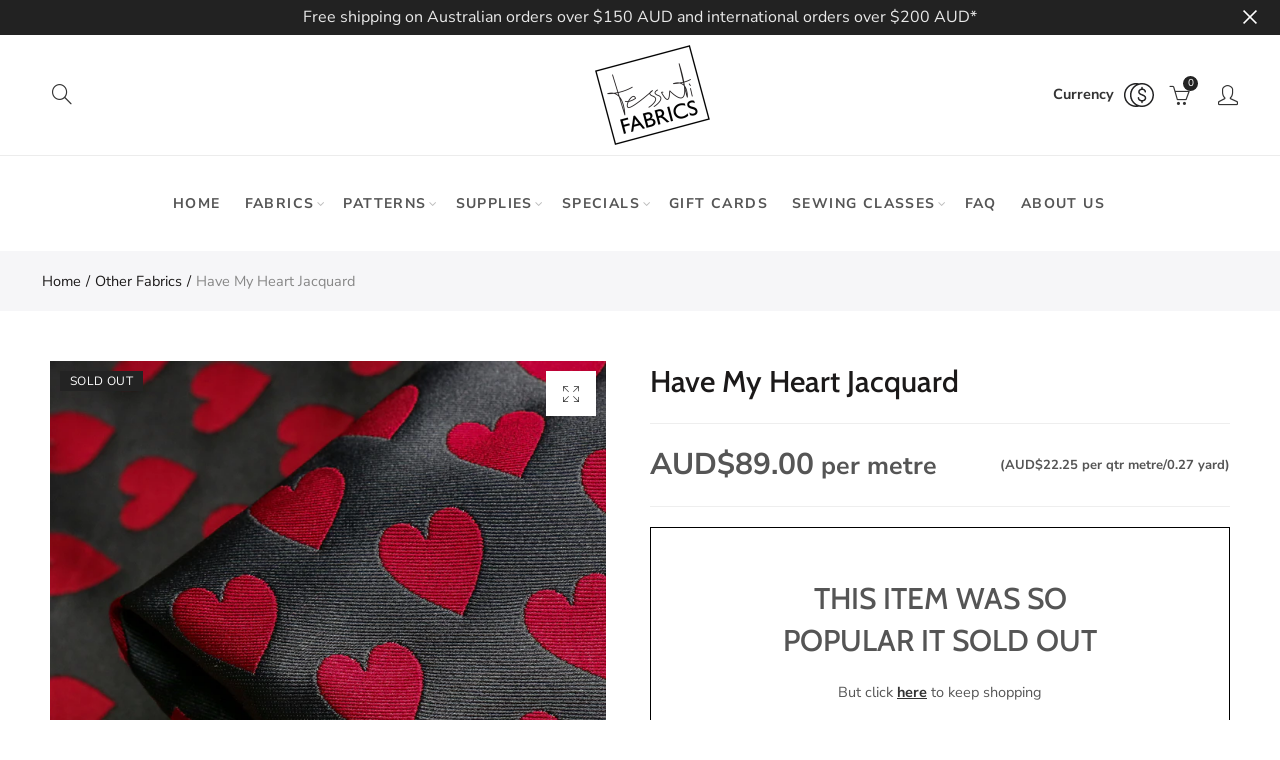

--- FILE ---
content_type: text/html; charset=utf-8
request_url: https://www.tessuti-shop.com/products/have-my-heart-jacquard
body_size: 52919
content:
<!doctype html>
<html
  lang="en"
  class="no-js">
  <head>
    <meta charset="UTF-8">
    <meta http-equiv="X-UA-Compatible" content="IE=edge,chrome=1">
    <meta name="google-site-verification" content="l2-JzenB0hMXV9jGhbSCentvc-17E3Suh_B8F2O22Xk">
    <meta name="viewport" content="width=device-width, initial-scale=1.0, maximum-scale=1.0, user-scalable=no"><style type="text/css">/*! Bootstrap Reboot v4.1.1 */*,::after,::before{box-sizing:border-box}html{font-family:sans-serif;line-height:1.15;-webkit-text-size-adjust:100%;-ms-text-size-adjust:100%;-ms-overflow-style:scrollbar;-webkit-tap-highlight-color:transparent}@-ms-viewport{width:device-width}article,aside,figcaption,figure,footer,header,hgroup,main,nav,section{display:block}body{margin:0;font-family:-apple-system,BlinkMacSystemFont,"Segoe UI",Roboto,"Helvetica Neue",Arial,sans-serif,"Apple Color Emoji","Segoe UI Emoji","Segoe UI Symbol";font-size:1rem;font-weight:400;line-height:1.5;color:#212529;text-align:left;background-color:#fff}[tabindex="-1"]:focus{outline:0!important}hr{box-sizing:content-box;height:0;overflow:visible}h1,h2,h3,h4,h5,h6{margin-top:0;margin-bottom:.5rem}p{margin-top:0;margin-bottom:1rem}abbr[data-original-title],abbr[title]{text-decoration:underline;-webkit-text-decoration:underline dotted;text-decoration:underline dotted;cursor:help;border-bottom:0}address{margin-bottom:1rem;font-style:normal;line-height:inherit}dl,ol,ul{margin-top:0;margin-bottom:1rem}ol ol,ol ul,ul ol,ul ul{margin-bottom:0}dt{font-weight:700}dd{margin-bottom:.5rem;margin-left:0}blockquote{margin:0 0 1rem}dfn{font-style:italic}b,strong{font-weight:bolder}small{font-size:80%}sub,sup{position:relative;font-size:75%;line-height:0;vertical-align:baseline}sub{bottom:-.25em}sup{top:-.5em}a{color:#333;text-decoration:none;background-color:transparent;-webkit-text-decoration-skip:objects}a:hover{color:#0056b3;text-decoration:underline}a:not([href]):not([tabindex]){color:inherit;text-decoration:none}a:not([href]):not([tabindex]):focus,a:not([href]):not([tabindex]):hover{color:inherit;text-decoration:none}a:not([href]):not([tabindex]):focus{outline:0}code,kbd,pre,samp{font-family:SFMono-Regular,Menlo,Monaco,Consolas,"Liberation Mono","Courier New",monospace;font-size:1em}pre{margin-top:0;margin-bottom:1rem;overflow:auto;-ms-overflow-style:scrollbar}figure{margin:0 0 1rem}img{vertical-align:middle;border-style:none}svg:not(:root){overflow:hidden}table{border-collapse:collapse}caption{padding-top:.75rem;padding-bottom:.75rem;color:#6c757d;text-align:left;caption-side:bottom}th{text-align:inherit}label{display:inline-block;margin-bottom:.5rem}button{border-radius:0}button:focus{outline:1px dotted;outline:5px auto -webkit-focus-ring-color}button,input,optgroup,select,textarea{margin:0;font-family:inherit;font-size:inherit;line-height:inherit}button,input{overflow:visible}button,select{text-transform:none}[type=reset],[type=submit],button,html [type=button]{-webkit-appearance:button}[type=button]::-moz-focus-inner,[type=reset]::-moz-focus-inner,[type=submit]::-moz-focus-inner,button::-moz-focus-inner{padding:0;border-style:none}input[type=checkbox],input[type=radio]{box-sizing:border-box;padding:0}input[type=date],input[type=datetime-local],input[type=month],input[type=time]{-webkit-appearance:listbox}textarea{overflow:auto;resize:vertical}fieldset{min-width:0;padding:0;margin:0;border:0}legend{display:block;width:100%;max-width:100%;padding:0;margin-bottom:.5rem;font-size:1.5rem;line-height:inherit;color:inherit;white-space:normal}progress{vertical-align:baseline}[type=number]::-webkit-inner-spin-button,[type=number]::-webkit-outer-spin-button{height:auto}[type=search]{outline-offset:-2px;-webkit-appearance:none}[type=search]::-webkit-search-cancel-button,[type=search]::-webkit-search-decoration{-webkit-appearance:none}::-webkit-file-upload-button{font:inherit;-webkit-appearance:button}output{display:inline-block}summary{display:list-item;cursor:pointer}template{display:none}[hidden]{display:none!important}/*! Bootstrap Grid v4.1.1 */@-ms-viewport{width:device-width}html{box-sizing:border-box;-ms-overflow-style:scrollbar}*,::after,::before{box-sizing:inherit}label{display:block;font-size:14px;color:#1b1919;font-weight:400;margin-bottom:5px;vertical-align:middle}input[type=date],input[type=email],input[type=number],input[type=password],input[type=tel],input[type=telephone],input[type=text],input[type=url],select,textarea{width:100%;height:40px;border:1px solid rgba(129,129,129,.25);font-size:14px;line-height:18px;padding:0 10px;transition:border-color .5s;box-shadow:none;border-radius:0}input[type=date],input[type=email],input[type=number],input[type=password],input[type=search],input[type=tel],input[type=telephone],input[type=text],input[type=url],textarea{-webkit-appearance:none;-moz-appearance:none;appearance:none}textarea{height:auto;line-height:1.5;padding:10px 15px}.container{width:100%;padding-right:10px;padding-left:10px;margin-right:auto;margin-left:auto}.nt-full{position:relative;width:100%}button[disabled],html input[disabled]{cursor:default}.nt_search_results .product_item.four,.nt_search_results .product_item.one,.nt_search_results .product_item.three,.nt_search_results .product_item.two{display:none}@media (min-width:768px){.container{max-width:100%}.more_result.five{display:none}.nt_search_results .product_item.four{display:block}}@media (min-width:992px){.container{max-width:970px}.more_result.four{display:none}.nt_search_results .product_item.three{display:block}}@media (min-width:1200px){.container{max-width:1170px}.more_result.three{display:none}.nt_search_results .product_item.two{display:block}}@media (min-width:1230px){.container{max-width:1200px}}@media (min-width:1440px){.col-lg-18{-ms-flex:0 0 12.5%!important;flex:0 0 12.5%!important;max-width:12.5%!important}.more_result.two{display:none}.nt_search_results .product_item.four,.nt_search_results .product_item.one,.nt_search_results .product_item.three,.nt_search_results .product_item.two{display:block}}.no-js .js{display:none}.nt_slideshow .nt-carousel{visibility:visible;opacity:1}.container-fluid{width:100%;padding-right:10px;padding-left:10px;margin-right:auto;margin-left:auto}.row{display:-ms-flexbox;display:flex;-ms-flex-wrap:wrap;flex-wrap:wrap;margin-right:-10px;margin-left:-10px}.no-gutters{margin-right:0;margin-left:0}.no-gutters>.col,.no-gutters>[class*=col-]{padding-right:0;padding-left:0}.col,.col-1,.col-10,.col-11,.col-12,.col-2,.col-3,.col-4,.col-5,.col-6,.col-7,.col-8,.col-9,.col-auto,.col-lg,.col-lg-1,.col-lg-10,.col-lg-11,.col-lg-12,.col-lg-2,.col-lg-3,.col-lg-4,.col-lg-5,.col-lg-6,.col-lg-7,.col-lg-8,.col-lg-9,.col-lg-auto,.col-md,.col-md-1,.col-md-10,.col-md-11,.col-md-12,.col-md-2,.col-md-3,.col-md-4,.col-md-5,.col-md-6,.col-md-7,.col-md-8,.col-md-9,.col-md-auto,.col-sm,.col-sm-1,.col-sm-10,.col-sm-11,.col-sm-12,.col-sm-2,.col-sm-3,.col-sm-4,.col-sm-5,.col-sm-6,.col-sm-7,.col-sm-8,.col-sm-9,.col-sm-auto,.col-xl,.col-xl-1,.col-xl-10,.col-xl-11,.col-xl-12,.col-xl-2,.col-xl-3,.col-xl-4,.col-xl-5,.col-xl-6,.col-xl-7,.col-xl-8,.col-xl-9,.col-xl-auto{position:relative;width:100%;min-height:1px;padding-right:10px;padding-left:10px}.col{-ms-flex-preferred-size:0;flex-basis:0;-ms-flex-positive:1;flex-grow:1;max-width:100%}.col-auto{-ms-flex:0 0 auto;flex:0 0 auto;width:auto;max-width:none}.col-1{-ms-flex:0 0 8.333333%;flex:0 0 8.333333%;max-width:8.333333%}.col-2{-ms-flex:0 0 16.666667%;flex:0 0 16.666667%;max-width:16.666667%}.col-3{-ms-flex:0 0 25%;flex:0 0 25%;max-width:25%}.col-4{-ms-flex:0 0 33.333333%;flex:0 0 33.333333%;max-width:33.333333%}.col-5{-ms-flex:0 0 41.666667%;flex:0 0 41.666667%;max-width:41.666667%}.col-6{-ms-flex:0 0 50%;flex:0 0 50%;max-width:50%}.col-7{-ms-flex:0 0 58.333333%;flex:0 0 58.333333%;max-width:58.333333%}.col-8{-ms-flex:0 0 66.666667%;flex:0 0 66.666667%;max-width:66.666667%}.col-9{-ms-flex:0 0 75%;flex:0 0 75%;max-width:75%}.col-10{-ms-flex:0 0 83.333333%;flex:0 0 83.333333%;max-width:83.333333%}.col-11{-ms-flex:0 0 91.666667%;flex:0 0 91.666667%;max-width:91.666667%}.col-12{-ms-flex:0 0 100%;flex:0 0 100%;max-width:100%}.order-first{-ms-flex-order:-1;order:-1}.order-last{-ms-flex-order:13;order:13}.order-0{-ms-flex-order:0;order:0}.order-1{-ms-flex-order:1;order:1}.order-2{-ms-flex-order:2;order:2}.order-3{-ms-flex-order:3;order:3}.order-4{-ms-flex-order:4;order:4}.order-5{-ms-flex-order:5;order:5}.order-6{-ms-flex-order:6;order:6}.order-7{-ms-flex-order:7;order:7}.order-8{-ms-flex-order:8;order:8}.order-9{-ms-flex-order:9;order:9}.order-10{-ms-flex-order:10;order:10}.order-11{-ms-flex-order:11;order:11}.order-12{-ms-flex-order:12;order:12}.offset-1{margin-left:8.333333%}.offset-2{margin-left:16.666667%}.offset-3{margin-left:25%}.offset-4{margin-left:33.333333%}.offset-5{margin-left:41.666667%}.offset-6{margin-left:50%}.offset-7{margin-left:58.333333%}.offset-8{margin-left:66.666667%}.offset-9{margin-left:75%}.offset-10{margin-left:83.333333%}.offset-11{margin-left:91.666667%}@media (min-width:576px){.col-sm{-ms-flex-preferred-size:0;flex-basis:0;-ms-flex-positive:1;flex-grow:1;max-width:100%}.col-sm-auto{-ms-flex:0 0 auto;flex:0 0 auto;width:auto;max-width:none}.col-sm-1{-ms-flex:0 0 8.333333%;flex:0 0 8.333333%;max-width:8.333333%}.col-sm-2{-ms-flex:0 0 16.666667%;flex:0 0 16.666667%;max-width:16.666667%}.col-sm-3{-ms-flex:0 0 25%;flex:0 0 25%;max-width:25%}.col-sm-4{-ms-flex:0 0 33.333333%;flex:0 0 33.333333%;max-width:33.333333%}.col-sm-5{-ms-flex:0 0 41.666667%;flex:0 0 41.666667%;max-width:41.666667%}.col-sm-6{-ms-flex:0 0 50%;flex:0 0 50%;max-width:50%}.col-sm-7{-ms-flex:0 0 58.333333%;flex:0 0 58.333333%;max-width:58.333333%}.col-sm-8{-ms-flex:0 0 66.666667%;flex:0 0 66.666667%;max-width:66.666667%}.col-sm-9{-ms-flex:0 0 75%;flex:0 0 75%;max-width:75%}.col-sm-10{-ms-flex:0 0 83.333333%;flex:0 0 83.333333%;max-width:83.333333%}.col-sm-11{-ms-flex:0 0 91.666667%;flex:0 0 91.666667%;max-width:91.666667%}.col-sm-12{-ms-flex:0 0 100%;flex:0 0 100%;max-width:100%}.order-sm-first{-ms-flex-order:-1;order:-1}.order-sm-last{-ms-flex-order:13;order:13}.order-sm-0{-ms-flex-order:0;order:0}.order-sm-1{-ms-flex-order:1;order:1}.order-sm-2{-ms-flex-order:2;order:2}.order-sm-3{-ms-flex-order:3;order:3}.order-sm-4{-ms-flex-order:4;order:4}.order-sm-5{-ms-flex-order:5;order:5}.order-sm-6{-ms-flex-order:6;order:6}.order-sm-7{-ms-flex-order:7;order:7}.order-sm-8{-ms-flex-order:8;order:8}.order-sm-9{-ms-flex-order:9;order:9}.order-sm-10{-ms-flex-order:10;order:10}.order-sm-11{-ms-flex-order:11;order:11}.order-sm-12{-ms-flex-order:12;order:12}.offset-sm-0{margin-left:0}.offset-sm-1{margin-left:8.333333%}.offset-sm-2{margin-left:16.666667%}.offset-sm-3{margin-left:25%}.offset-sm-4{margin-left:33.333333%}.offset-sm-5{margin-left:41.666667%}.offset-sm-6{margin-left:50%}.offset-sm-7{margin-left:58.333333%}.offset-sm-8{margin-left:66.666667%}.offset-sm-9{margin-left:75%}.offset-sm-10{margin-left:83.333333%}.offset-sm-11{margin-left:91.666667%}}@media (min-width:768px){.col-md{-ms-flex-preferred-size:0;flex-basis:0;-ms-flex-positive:1;flex-grow:1;max-width:100%}.col-md-auto{-ms-flex:0 0 auto;flex:0 0 auto;width:auto;max-width:none}.col-md-1{-ms-flex:0 0 8.333333%;flex:0 0 8.333333%;max-width:8.333333%}.col-md-2{-ms-flex:0 0 16.666667%;flex:0 0 16.666667%;max-width:16.666667%}.col-md-3{-ms-flex:0 0 25%;flex:0 0 25%;max-width:25%}.col-md-4{-ms-flex:0 0 33.333333%;flex:0 0 33.333333%;max-width:33.333333%}.col-md-5{-ms-flex:0 0 41.666667%;flex:0 0 41.666667%;max-width:41.666667%}.col-md-6{-ms-flex:0 0 50%;flex:0 0 50%;max-width:50%}.col-md-7{-ms-flex:0 0 58.333333%;flex:0 0 58.333333%;max-width:58.333333%}.col-md-8{-ms-flex:0 0 66.666667%;flex:0 0 66.666667%;max-width:66.666667%}.col-md-9{-ms-flex:0 0 75%;flex:0 0 75%;max-width:75%}.col-md-10{-ms-flex:0 0 83.333333%;flex:0 0 83.333333%;max-width:83.333333%}.col-md-11{-ms-flex:0 0 91.666667%;flex:0 0 91.666667%;max-width:91.666667%}.col-md-12{-ms-flex:0 0 100%;flex:0 0 100%;max-width:100%}.col-md-15{-ms-flex:0 0 20%;flex:0 0 20%;max-width:20%}.order-md-first{-ms-flex-order:-1;order:-1}.order-md-last{-ms-flex-order:13;order:13}.order-md-0{-ms-flex-order:0;order:0}.order-md-1{-ms-flex-order:1;order:1}.order-md-2{-ms-flex-order:2;order:2}.order-md-3{-ms-flex-order:3;order:3}.order-md-4{-ms-flex-order:4;order:4}.order-md-5{-ms-flex-order:5;order:5}.order-md-6{-ms-flex-order:6;order:6}.order-md-7{-ms-flex-order:7;order:7}.order-md-8{-ms-flex-order:8;order:8}.order-md-9{-ms-flex-order:9;order:9}.order-md-10{-ms-flex-order:10;order:10}.order-md-11{-ms-flex-order:11;order:11}.order-md-12{-ms-flex-order:12;order:12}.offset-md-0{margin-left:0}.offset-md-1{margin-left:8.333333%}.offset-md-2{margin-left:16.666667%}.offset-md-3{margin-left:25%}.offset-md-4{margin-left:33.333333%}.offset-md-5{margin-left:41.666667%}.offset-md-6{margin-left:50%}.offset-md-7{margin-left:58.333333%}.offset-md-8{margin-left:66.666667%}.offset-md-9{margin-left:75%}.offset-md-10{margin-left:83.333333%}.offset-md-11{margin-left:91.666667%}}@media (min-width:992px){.col-lg{-ms-flex-preferred-size:0;flex-basis:0;-ms-flex-positive:1;flex-grow:1;max-width:100%}.col-lg-auto{-ms-flex:0 0 auto;flex:0 0 auto;width:auto;max-width:none}.col-lg-1{-ms-flex:0 0 8.333333%;flex:0 0 8.333333%;max-width:8.333333%}.col-lg-2{-ms-flex:0 0 16.666667%;flex:0 0 16.666667%;max-width:16.666667%}.col-lg-3{-ms-flex:0 0 25%;flex:0 0 25%;max-width:25%}.col-lg-4{-ms-flex:0 0 33.333333%;flex:0 0 33.333333%;max-width:33.333333%}.col-lg-5{-ms-flex:0 0 41.666667%;flex:0 0 41.666667%;max-width:41.666667%}.col-lg-6{-ms-flex:0 0 50%;flex:0 0 50%;max-width:50%}.col-lg-7{-ms-flex:0 0 58.333333%;flex:0 0 58.333333%;max-width:58.333333%}.col-lg-8{-ms-flex:0 0 66.666667%;flex:0 0 66.666667%;max-width:66.666667%}.col-lg-9{-ms-flex:0 0 75%;flex:0 0 75%;max-width:75%}.col-lg-10{-ms-flex:0 0 83.333333%;flex:0 0 83.333333%;max-width:83.333333%}.col-lg-11{-ms-flex:0 0 91.666667%;flex:0 0 91.666667%;max-width:91.666667%}.col-lg-12{-ms-flex:0 0 100%;flex:0 0 100%;max-width:100%}.col-lg-15{-ms-flex:0 0 20%;flex:0 0 20%;max-width:20%}.order-lg-first{-ms-flex-order:-1;order:-1}.order-lg-last{-ms-flex-order:13;order:13}.order-lg-0{-ms-flex-order:0;order:0}.order-lg-1{-ms-flex-order:1;order:1}.order-lg-2{-ms-flex-order:2;order:2}.order-lg-3{-ms-flex-order:3;order:3}.order-lg-4{-ms-flex-order:4;order:4}.order-lg-5{-ms-flex-order:5;order:5}.order-lg-6{-ms-flex-order:6;order:6}.order-lg-7{-ms-flex-order:7;order:7}.order-lg-8{-ms-flex-order:8;order:8}.order-lg-9{-ms-flex-order:9;order:9}.order-lg-10{-ms-flex-order:10;order:10}.order-lg-11{-ms-flex-order:11;order:11}.order-lg-12{-ms-flex-order:12;order:12}.offset-lg-0{margin-left:0}.offset-lg-1{margin-left:8.333333%}.offset-lg-2{margin-left:16.666667%}.offset-lg-3{margin-left:25%}.offset-lg-4{margin-left:33.333333%}.offset-lg-5{margin-left:41.666667%}.offset-lg-6{margin-left:50%}.offset-lg-7{margin-left:58.333333%}.offset-lg-8{margin-left:66.666667%}.offset-lg-9{margin-left:75%}.offset-lg-10{margin-left:83.333333%}.offset-lg-11{margin-left:91.666667%}}@media (min-width:1200px){.col-xl{-ms-flex-preferred-size:0;flex-basis:0;-ms-flex-positive:1;flex-grow:1;max-width:100%}.col-xl-auto{-ms-flex:0 0 auto;flex:0 0 auto;width:auto;max-width:none}.col-xl-1{-ms-flex:0 0 8.333333%;flex:0 0 8.333333%;max-width:8.333333%}.col-xl-2{-ms-flex:0 0 16.666667%;flex:0 0 16.666667%;max-width:16.666667%}.col-xl-3{-ms-flex:0 0 25%;flex:0 0 25%;max-width:25%}.col-xl-4{-ms-flex:0 0 33.333333%;flex:0 0 33.333333%;max-width:33.333333%}.col-xl-5{-ms-flex:0 0 41.666667%;flex:0 0 41.666667%;max-width:41.666667%}.col-xl-6{-ms-flex:0 0 50%;flex:0 0 50%;max-width:50%}.col-xl-7{-ms-flex:0 0 58.333333%;flex:0 0 58.333333%;max-width:58.333333%}.col-xl-8{-ms-flex:0 0 66.666667%;flex:0 0 66.666667%;max-width:66.666667%}.col-xl-9{-ms-flex:0 0 75%;flex:0 0 75%;max-width:75%}.col-xl-10{-ms-flex:0 0 83.333333%;flex:0 0 83.333333%;max-width:83.333333%}.col-xl-11{-ms-flex:0 0 91.666667%;flex:0 0 91.666667%;max-width:91.666667%}.col-xl-12{-ms-flex:0 0 100%;flex:0 0 100%;max-width:100%}.order-xl-first{-ms-flex-order:-1;order:-1}.order-xl-last{-ms-flex-order:13;order:13}.order-xl-0{-ms-flex-order:0;order:0}.order-xl-1{-ms-flex-order:1;order:1}.order-xl-2{-ms-flex-order:2;order:2}.order-xl-3{-ms-flex-order:3;order:3}.order-xl-4{-ms-flex-order:4;order:4}.order-xl-5{-ms-flex-order:5;order:5}.order-xl-6{-ms-flex-order:6;order:6}.order-xl-7{-ms-flex-order:7;order:7}.order-xl-8{-ms-flex-order:8;order:8}.order-xl-9{-ms-flex-order:9;order:9}.order-xl-10{-ms-flex-order:10;order:10}.order-xl-11{-ms-flex-order:11;order:11}.order-xl-12{-ms-flex-order:12;order:12}.offset-xl-0{margin-left:0}.offset-xl-1{margin-left:8.333333%}.offset-xl-2{margin-left:16.666667%}.offset-xl-3{margin-left:25%}.offset-xl-4{margin-left:33.333333%}.offset-xl-5{margin-left:41.666667%}.offset-xl-6{margin-left:50%}.offset-xl-7{margin-left:58.333333%}.offset-xl-8{margin-left:66.666667%}.offset-xl-9{margin-left:75%}.offset-xl-10{margin-left:83.333333%}.offset-xl-11{margin-left:91.666667%}}/* Slider */.slick-slider{position:relative;display:block;box-sizing:border-box;-webkit-user-select:none;-moz-user-select:none;-ms-user-select:none;user-select:none;-webkit-touch-callout:none;-khtml-user-select:none;-ms-touch-action:pan-y;touch-action:pan-y;-webkit-tap-highlight-color:transparent}.slick-list{position:relative;display:block;overflow:hidden;margin:0;padding:0}.slick-list:focus{outline:0}.slick-list.dragging{cursor:pointer;cursor:hand}.slick-slider .slick-list,.slick-slider .slick-track{-webkit-transform:translate3d(0,0,0);-moz-transform:translate3d(0,0,0);-ms-transform:translate3d(0,0,0);-o-transform:translate3d(0,0,0);transform:translate3d(0,0,0)}.slick-track{position:relative;top:0;left:0;display:block}.slick-track:after,.slick-track:before{display:table;content:''}.slick-track:after{clear:both}.slick-loading .slick-track{visibility:hidden}.slick-slide{display:none;float:left;height:100%;min-height:1px;outline:0}body.rtl .slick-slide{float:right}.slick-slide.slick-loading img{display:none}.slick-slide.dragging img{pointer-events:none}.slick-initialized .slick-slide{display:block}.slick-loading .slick-slide{visibility:hidden}.slick-vertical .slick-slide{display:block;height:auto;border:1px solid transparent}.slick-arrow.slick-hidden{display:none}.slick-next,.slick-prev{position:absolute;top:50%;color:#000;display:inline-block;text-align:center;cursor:pointer;zoom:1;opacity:0;margin:0;font-size:0;border:0;background:0 0;z-index:2;filter:Alpha(Opacity=0);transform:translateY(-50%);-o-transform:translateY(-50%);-webkit-transform:translateY(-50%);-moz-transform:translateY(-50%);-sand-transform:translateY(-50%);-ms-transform:translateY(-50%);-o-transition:all .25s ease;-moz-transition:all .25s ease;-webkit-transition:all .25s ease;transition:all .25s ease}.slick-prev{left:-20px}.slick-next{right:-20px}.slick-slider:hover .slick-prev{left:-47px}.slick-slider:hover .slick-next{right:-47px}.slick-slider>.slick-arrow.slick-disabled,.slick-slider>.slick-arrow.slick-disabled:before{color:rgba(0,0,0,.3);cursor:default}.slick-slider>.slick-arrow:before{display:block;content:"\e605";font-family:simple-line-icons;width:55px;font-size:36px;height:55px;line-height:55px}.slick-slider>.slick-arrow.slick-next:before{content:"\e606"}.slick-slider:hover .slick-arrow{opacity:1}.cd-quick-view .slick-slider:hover .slick-arrow,.popup-quick-view .slick-slider:hover .slick-arrow{right:0}.cd-quick-view .slick-slider:hover .slick-prev,.popup-quick-view .slick-slider:hover .slick-prev{left:0}.slick-slider .slick-arrow:hover:not(.slick-disabled){color:rgba(0,0,0,.6)}.slick-slider .slick-arrow:focus{outline:0}.slick-dotted.slick-slider{margin-bottom:30px}.slick-dots{position:absolute;bottom:15px;display:block;width:100%;padding:0;margin:0;list-style:none;text-align:center;z-index:999}.products.jas-carousel ul.slick-dots{position:static}.slick-dots li{position:relative;display:inline-block;width:10px;height:10px;margin:0 5px;padding:0;cursor:pointer}.slick-dots li button{font-size:0;line-height:0;display:block;width:10px;height:10px;padding:5px;cursor:pointer;color:transparent;border:0;outline:0;background:0 0!important}.slick-dots li button:focus,.slick-dots li button:hover{outline:0}.slick-dots li button:focus:before,.slick-dots li button:hover:before{opacity:1}.slick-dots li button:before{font-size:0;position:absolute;top:0;left:0;width:10px;height:10px;content:'';text-align:center;opacity:.25;background-color:#000;border-radius: 50%;-webkit-font-smoothing:antialiased;-moz-osx-font-smoothing:grayscale}.slick-dots li.slick-active button:before{opacity:.75;color:#000}.slick-loading .slick-list {background: #fff url('//www.tessuti-shop.com/cdn/shop/t/12/assets/ajax-loader.gif?v=41356863302472015721614724744') center center no-repeat;}img.lazyload,img.lazyloading,.main-img img,.back-img img {width: 100%}.color-scheme-light .nasa-opening-time li {border-bottom: 1px solid rgba(255,255,255,.1);}.p-nav img.lazyload,.p-nav img.lazyloading{opacity: 0}.nt-wrap-lazy:before {content: "";display: block;width: 100%;height: 100%;left: 0;top: 0;background-color: #f5f5f5;position: absolute;opacity: 1;visibility: visible;-webkit-transition: opacity .25s ease,visibility .25s ease;transition: opacity .25s ease,visibility .25s ease;}.lazyloaded + .nt-wrap-lazy, .lazyloaded >.nt-wrap-lazy{display: none;}.lazyloaded + .nt-wrap-lazy:after, .lazyloaded >.nt-wrap-lazy:after, .lazyloaded + .nt-wrap-lazy:before, .lazyloaded >.nt-wrap-lazy:before {opacity: 0;visibility: hidden;}.equal-nt [class*="lazyload"]:before {content: '';display: block;height: 0;width: 100%; /*padding-top: 127.7777778%; */}.equal-nt.ratio8_5 [class*="lazyload"]:before{padding-top: 62.5%;}.equal-nt.ratio3_2 [class*="lazyload"]:before{padding-top: 66.66%;}.equal-nt.ratio2_1 [class*="lazyload"]:before{padding-top: 50%;}.equal-nt.ratio1_2 [class*="lazyload"]:before{padding-top: 200%;}.equal-nt.ratio4_3 [class*="lazyload"]:before{padding-top: 75%;}.equal-nt.ratio16_9 [class*="lazyload"]:before{padding-top: 56.25%;}.equal-nt.ratio1_1 [class*="lazyload"]:before{padding-top: 100%;}.equal-nt.ratio_nt [class*="lazyload"]:before{padding-top: 127.7777778%;}.equal-nt.ratio2_3 [class*="lazyload"]:before {padding-top: 150%;}.nt_bg_lz.lazyload,.nt_bg_lz.lazyloading {background-color: #f5f5f5;background-image: none !important;}.equal-nt [class*="lazyload"] {display: block;width: 100%;height: 100%;position: relative;background-repeat: no-repeat;background-size: cover;}.equal-nt.nt_contain [class*="lazyload"] {background-size: contain}.equal-nt .back-img[class*="lazyload"] { position: absolute}.equal-nt.position_1 [class*="lazyload"]{background-position: left top}.equal-nt.position_2 [class*="lazyload"]{background-position: left center}.equal-nt.position_3 [class*="lazyload"]{background-position: left bottom}.equal-nt.position_4 [class*="lazyload"]{background-position: right top}.equal-nt.position_5 [class*="lazyload"]{background-position: right center}.equal-nt.position_6 [class*="lazyload"]{background-position: right bottom}.equal-nt.position_7 [class*="lazyload"]{background-position: center top}.equal-nt.position_8 [class*="lazyload"]{background-position: center center}.equal-nt.position_9 [class*="lazyload"]{background-position: center bottom}.price del {font-size: 13px;font-weight: normal;color: #555 }.price ins {text-decoration: none;background-color: transparent;padding: 0;opacity: 1;color: #f76b6a;}.nasa-row {margin-left: -.68966em;margin-right: -.68966em;}.nasa-row:before, .nasa-row:after {content: " ";display: table;}.nasa-row:after {clear: both;}.nasa-col {padding-left: .68966em;padding-right: .68966em;}.nt-banner-image {background-size: cover;background-repeat: no-repeat;background-position: 50% 50%;} .nasa-full-to-left .nt-banner-image,.nasa-full-to-right .nt-banner-image{margin-bottom: 10px;}.pin__type .open-qv-mpf,.nt-grid-item .open-qv-mpf {display: none}.product-images-slider_on {margin-bottom: 0 !important}.nt_slick_op {visibility: hidden;opacity: 0;}.nt_slick_op.slick-initialized {visibility: visible;opacity: 1;}.nt-full .slick-slider .slick-prev {left: 20px}.nt-full .slick-slider .slick-next {right: 20px}.nt-full .slick-slider:hover .slick-prev {left: 0}.nt-full .slick-slider:hover .slick-next {right: 0}.burger-icon {display: block;height: 1px;width: 30px;margin-bottom: 8px;background-color: #000;background-color: currentColor;transition: all 0.25s ease-out;}.burger-icon--mid {width: 18px}.burger-icon--bottom {margin-bottom: 0 !important}@font-face {font-family: "icons";src: url('//www.tessuti-shop.com/cdn/shop/t/12/assets/icons.eot?v=163758654868947677581614724766');src: url('//www.tessuti-shop.com/cdn/shop/t/12/assets/icons.eot?v=163758654868947677581614724766#iefix') format("embedded-opentype"),url('//www.tessuti-shop.com/cdn/shop/t/12/assets/icons.woff?v=40388578414565558281614724768') format("woff"),url('//www.tessuti-shop.com/cdn/shop/t/12/assets/icons.ttf?v=7314568078299467091614724767') format("truetype"),url('//www.tessuti-shop.com/cdn/shop/t/12/assets/icons.svg?v=18544992770120008361614724767#timber-icons') format("svg");font-weight: normal;font-style: normal;}.icon-fallback-text .icon {display: none;}.payment-icons .icon-fallback-text .icon {display: inline-block;}.payment-icons .icon-fallback-text .fallback-text {clip: rect(0 0 0 0);overflow: hidden;position: absolute;height: 1px;width: 1px;}.payment-icons .icon:before {display: none;}.payment-icons .icon:before {display: inline;font-family: "icons";text-decoration: none;speak: none;font-style: normal;font-weight: normal;font-variant: normal;text-transform: none;line-height: 1;-webkit-font-smoothing: antialiased;-moz-osx-font-smoothing: grayscale;}.payment-icons .icon-amazon_payments:before {content: "\e908";}.payment-icons .icon-american_express:before {content: "\41";}.payment-icons .icon-apple_pay:before {content: "\e907";}.payment-icons .icon-arrow-down:before {content: "\34";}.payment-icons .icon-bitcoin:before {content: "\42";}.payment-icons .icon-cart:before {content: "\5b";}.payment-icons .icon-cirrus:before {content: "\43";}.payment-icons .icon-dankort:before {content: "\64";}.payment-icons .icon-diners_club:before {content: "\63";}.payment-icons .icon-discover:before {content: "\44";}.payment-icons .icon-dogecoin:before {content: "\e900";}.payment-icons .icon-dwolla:before {content: "\e901";}.payment-icons .icon-facebook:before {content: "\66";}.payment-icons .icon-fancy:before {content: "\46";}.payment-icons .icon-forbrugsforeningen:before {content: "\e902";}.payment-icons .icon-google_pay:before {content: "\e90c";}.payment-icons .icon-google_plus:before {content: "\e905";}.payment-icons .icon-grid-view:before {content: "\e603";}.payment-icons .icon-hamburger:before {content: "\e600";}.payment-icons .icon-instagram:before {content: "\e903";}.payment-icons .icon-interac:before {content: "\49";}.payment-icons .icon-jcb:before {content: "\4a";}.payment-icons .icon-klarna:before {content: "\e90a";}.payment-icons .icon-list-view:before {content: "\e604";}.payment-icons .icon-litecoin:before {content: "\e904";}.payment-icons .icon-maestro:before {content: "\6d";}.payment-icons .icon-master:before {content: "\4d";}.payment-icons .icon-minus:before {content: "\e602";}.payment-icons .icon-paypal:before {content: "\50";}.payment-icons .icon-pin:before {content: "\e909";}.payment-icons .icon-pinterest:before {content: "\70";}.payment-icons .icon-plus:before {content: "\e605";}.payment-icons .icon-rss:before {content: "\72";}.payment-icons .icon-search:before {content: "\73";}.payment-icons .icon-shopify_pay:before {content: "\e90b";}.payment-icons .icon-snapchat:before {content: "\e906";}.payment-icons .icon-tumblr:before {content: "\74";}.payment-icons .icon-twitter:before {content: "\54";}.payment-icons .icon-vimeo:before {content: "\76";}.payment-icons .icon-visa:before {content: "\56";}.payment-icons .icon-x:before {content: "\78";}.payment-icons .icon-youtube:before {content: "\79";}.payment-icons {-webkit-user-select: none;-moz-user-select: none;-ms-user-select: none;-o-user-select: none;user-select: none;cursor: default;}.payment-icons li {margin: 0 7.5px !important;color: #59756f;cursor: default;}.payment-icons .icon {font-size: 30px;line-height: 30px;}.payment-icons .icon-shopify_pay {font-size: 25px;line-height: 25px;}.payment-icons .fallback-text {text-transform: capitalize;}.payment-icon.svg{display: inline-block;margin: 0 !important;line-height: 1;}.payment-icon.svg .icon {width: 38px;height: 24px;}.sp-col-switch .one,.pswp__share-tooltip a.pswp__share--download {display: none}.wrapper-contetn_full .container {/* width: 95%; */max-width: 100%;padding-left: 20px;padding-right: 20px;}.wrapper-boxed .global-wrapper {max-width: 1220px;overflow: hidden;margin: 0 auto;box-shadow: 0 1px 5px rgba(190,190,190,.26);}.wrapper-boxed .header-banner {max-width: 1200px;margin: 0 auto;}.wrapper-boxed .site_header.live_stuck {left: auto;right: auto; max-width: 1220px;}.wrapper-boxed #nt_backtop {bottom: 40px;right: 20px;}.wrapper-boxed.sticky-footer-on .footer-container {right: auto;left: auto;max-width: 1220px;width: 100%;}@media (min-width: 1620px) {.wrapper-wide .container {max-width: 1600px;/* width: 95%; */}}.wrapper-contetn_full .nt-pagination,.wrapper-wide .nt-pagination {max-width: 100%;}.announcement_bar {background-color: #446084;min-height: 35px;display: table;vertical-align: middle;line-height: 1.5;opacity: 1;-webkit-transform: translate3d(0, 0, 0);transform: translate3d(0, 0, 0); -webkit-transition: all 0.2s;-moz-transition: all 0.2s;-o-transition: all 0.2s;transition: all 0.2s;}.hidden_an_bar .announcement_bar { opacity: 0; min-height: 0;-webkit-transform: translate3d(0, -100%, 0);transform: translate3d(0, -100%, 0);}.announcement_bar>a { padding: 5px 0;display: table-cell;vertical-align: middle;}.color-scheme-dark .close_an_bar svg path {fill: #333}.ellesi-gmap.nt-gmap {height: 100%;min-height: 500px;}.with_featured_img .wrap_cat {position: relative}/* nanoScroller */.nt-scroll { /*position: absolute;top: 0;right: 0;bottom: 0;left: 0;overflow: hidden; */-webkit-box-flex: 1;-ms-flex: 1 1 auto;flex: 1 1 auto;width: 100%;height: 100%;position: relative;overflow: hidden;}.nt-scroll .nt-scroll-content {padding-right: 0;position: absolute;top: 0;right: 0;bottom: 0;left: 0;overflow: scroll;overflow-x: hidden;-webkit-overflow-scrolling: touch;}.nt-scroll .nt-scroll-content:focus {outline: none;}.nt-scroll .nt-scroll-content::-webkit-scrollbar,.footer__collapsed .footer_contact_logo .widget-title{display: none;}.nt-scroll-pane {width: 2px;background: rgba(0, 0, 0, 0.05);position: absolute;top: 0;right: 0;bottom: 0;visibility : hidden\9; opacity: .01;-webkit-transition: .2s;-moz-transition : .2s;-o-transition : .2s;transition: .2s;-moz-border-radius: 5px;-webkit-border-radius : 5px;border-radius : 5px;}.nt-scroll-pane > .nt-scroll-slider {background: rgba(0, 0, 0, 0.7);position: relative;margin: 0 0px;}.has-scrollbar > .nt-scroll-content::-webkit-scrollbar {display: block;}.nt-scroll:hover > .nt-scroll-pane, .nt-scroll-quick:hover > .nt-scroll-pane, .nt-sidebar-scroll:hover > .nt-scroll-pane, .nt-scroll-pane.active, .nt-scroll-pane.flashed { visibility : visible\9;opacity: 0.99;}.nt_ajaxFilter .widget .nt-scroll,.nt_sidebarfilter .widget .nt-scroll{max-height: 200px;position: relative;}.mask-overlay {position: fixed;top: 0;left: 0;width: 100%;height: 100%;z-index: 999;opacity: 0;visibility: hidden;background-color: rgba(0,0,0,.7);-webkit-transition: opacity .25s ease,visibility 0s ease .25s;transition: opacity .25s ease,visibility 0s ease .25s;}.global-wrapper {overflow: hidden}.cart-opened .mask-overlay,.login-opened .mask-overlay, .menu-opened .mask-overlay,.filter_opened .mask-overlay,.default_opened .mask-overlay,.open_quickview .mask-overlay {opacity: 1;visibility: visible;-webkit-transition: opacity .25s ease,visibility 0s ease;transition: opacity .25s ease,visibility 0s ease;}.metro + .products-footer {margin-top: 30px}.nt-newsletter-popup.nt_non_img {max-width: 650px}.nt-newsletter-popup .signup-newsletter-form input[type='submit'] { min-width: 165px}.nt_popup_bg {background-repeat: no-repeat;background-position: center;background-size: cover;}.nt-popup-wrap {height: 100%;padding: 40px 20px 75px}.nt_new_checkzone.pa {bottom: 40px;left: 20px}#hideforever_ypop {display: inline;margin: -2px 5px 0 0;text-align: center;vertical-align: middle;}.banner_cookies {bottom: 0;left: 0;right: 0;color: #fff;z-index: 999999;padding: 15px 30px;background-color: rgba(0,0,0,.9);}.banner_cookies.animated {-webkit-animation-duration: .5s; animation-duration: .5s;}.banner_cookies.animated.rollIn,.banner_cookies.animated.swing,.banner_cookies.animated.shake,.banner_cookies.animated.wobble,.banner_cookies.animated.jello {-webkit-animation-duration: .85s; animation-duration: .85s;}.banner_cookies p>a {color: #fff;text-decoration: underline}.banner_cookies p>a:hover,.banner_cookies p>a:focus{opacity: .7}.banner_cookies_btn.btn_primary {width: auto;line-height: 44px;padding: 0 25px;border-radius: 3px;}.container_page h1, .container_page h2, .container_page h3, .container_page h4, .container_page h5, .container_page h6 {font-weight: bold}.countdown-time-simple {left: 10px;right: 10px;bottom: 10px;color: #fff;padding: 5px 0;opacity: 0;visibility: hidden;z-index: 6;-webkit-transition: opacity .3s ease-in-out;-moz-transition: opacity .3s ease-in-out;-o-transition: opacity .3s ease-in-out;transition: opacity .3s ease-in-out;}.countdown-time-simple:before {content: '';position: absolute;left: 0;width: 100%;top: 0;height: 100%;background-color: #f76b6a;opacity: 0.85;}.nt_slideshow_banner .countdown-time-simple.pa {position: relative;right: 0;left: 0;width: 70%;margin: 0 auto;}.nt_slideshow_banner .countdown-time-simple.pa h5 {margin: 0;font-size: 13px;line-height: inherit;letter-spacing: 0;}.nt_slideshow_banner .countdown-time-simple.default h5 {color: #fff}.countdown-time-simple.show { opacity: 1;visibility: visible}.countdown-time-simple.dark,.countdown-time-simple.dark .cw{font-weight: 700;color: #000}.countdown-time-simple.dark:before{background-color: #fff; border: 1px dashed #000}.countdown-time-simple.light,.countdown-time-simple.light .cw{font-weight: 700;color: #f76b6a}.countdown-time-simple.light:before{background-color: #fff;border: 1px dashed #f76b6a;}.countdown-time-simple.light_2,.countdown-time-simple.light_2 .cw{font-weight: 700;color: #95bf47}.countdown-time-simple.light_2:before{background-color: #fff;border: 1px dashed #95bf47;}button, html input[type="button"], input[type="reset"], input[type="submit"] {-webkit-appearance: button;cursor: pointer;}.p-nav.nt-carousel.left:not(.right),.p-nav.nt-group-carousel.left:not(.right){margin-right: -10px;}.p-nav.nt-carousel.right,.p-nav.nt-group-carousel.right{margin-left: -10px;}.template-product .p-nav.left .slick-slide { margin-bottom: 10px;padding: 1px}.template-product .p-nav.left .slick-slide:last-child { margin-bottom: 0}.selector-wrapper,.variations .swatches-select>.nt_unavailable,.variations.variant_simple .input-dropdown-inner .dropdown-list li.nt_soldout:before {display: none !important;}.variations .swatch:not(.style_color) .swatches-select>.nt_soldout:before{content: " ";position: absolute;top: 50%;right: 2px;margin-top: -1px;width: 95%; -webkit-width: calc(100% - 4px);-moz-width: calc(100% - 4px);width: calc(100% - 4px);height: 1px;display: inline-block;background-color: #777777;-webkit-transition: background-color .2s ease-in-out,transform .2s ease-in-out,width .2s ease-in-out;-moz-transition: background-color .2s ease-in-out,transform .2s ease-in-out,width .2s ease-in-out;-o-transition: background-color .2s ease-in-out,transform .2s ease-in-out,width .2s ease-in-out;transition: background-color .2s ease-in-out,transform .2s ease-in-out,width .2s ease-in-out;}.variations .swatch:not(.style_color) .swatches-select>.nt_soldout:hover:before,.variations .swatch:not(.style_color) .swatches-select>.is-selected.nt_soldout:before {background-color: #fff;}.variations .swatch.style_color .swatches-select>.nt_soldout.is-selected,.variations .swatch.style_color .swatches-select>.nt_soldout>span:before {background-image: url(//www.tessuti-shop.com/cdn/shop/t/12/assets/sold_out.png?v=174504563296916457131614724802); background-size: cover; background-repeat: no-repeat; background-position: 0 0} .variations .swatch.style_color .swatches-select>.nt_soldout>span {position: relative}.variations .swatch.style_color .swatches-select>.nt_soldout>span:before {content: " ";position: absolute;width: 100%;height: 100%;top: 0;left: 0;bottom: 0;right: 0;display: block;z-index: 2;-webkit-border-radius: 50%;-moz-border-radius: 50%;border-radius: 50%;}.variations .swatch.style_color .swatches-select>.nt_soldout:not(.image-swatch)>span.bg_color_black:before{background-image: url(//www.tessuti-shop.com/cdn/shop/t/12/assets/sold_out_white.png?v=86177204333887740271614724802)} .variations .swatches-select>li.nt_soldout a,.variations.variant_simple .input-dropdown-inner .dropdown-list li.current-item.nt_soldout a,.variations.variant_simple .input-dropdown-inner .dropdown-list li.nt_soldout a{ color: #d0c8c8 !important;}.variations.variant_simple .input-dropdown-inner .dropdown-list li.nt_soldout a {text-decoration: line-through;}span.nt_name_current {color: #f76b6a;text-transform: none;}.variant-quantity:not(.only_default) {display: none}.variant-quantity.is-visible {display: block;line-height: normal;font-weight: bold;/* color: #ec0101; */margin-top: -10px;}.square.variations .swatch__list--item ,.square.variations .swatch__list--item >span,.square_quick.variations .swatch__list--item ,.square_quick.variations .swatch__list--item >span,.square.swatch__list .swatch__list--item ,.square.swatch__list .swatch__list--item >span,.variations.square .swatch.style_color .swatches-select>.nt_soldout>span:before,.variations.square_quick .swatch.style_color .swatches-select>.nt_soldout>span:before{-webkit-border-radius: 0;-moz-border-radius:0;border-radius: 0;}.input-dropdown-inner {position: relative;display: block;}.input-dropdown-inner > a {position: relative;padding: 0 30px 0 15px;display: block;width: 100%;min-width: 100px;height: 35px;border: 1px solid rgba(168,168,168,.4);font-size: 14px;letter-spacing: .4px;text-align: left;color: inherit;line-height: 35px;text-transform: uppercase;text-overflow: ellipsis;white-space: nowrap;overflow: hidden;}.input-dropdown-inner.dd-shown> a {z-index: 400}.input-dropdown-inner > a::after { position: absolute;right: 15px;top: 0;}.dropdown-list {display: none;max-height: 230px;overflow: auto;overscroll-behavior-y: contain;-webkit-overflow-scrolling: touch;position: absolute;top: 100%;z-index: 300;width: 100%;background-color: #fff;padding: 10px 0;left: 0; border: 1px solid #ddd; border-top: 0;-webkit-box-shadow: 0px 0px 35px -10px rgba(0, 0, 0, 0.25);box-shadow: 0px 0px 35px -10px rgba(0, 0, 0, 0.25);}.swatch .dropdown-list li {padding: 0;border: 0;}.dropdown-list li a {font-size: 14px;display: block;color: #8b8b8b;text-overflow: ellipsis;white-space: nowrap;overflow-x: hidden;padding: 10px 15px;-webkit-transition: all .1s ease;-moz-transition: all .1s ease;-o-transition: all .1s ease;transition: all .1s ease;}.variations.variant_simple .input-dropdown-inner .dropdown-list li.is-selected:hover a, .variations.variant_simple .input-dropdown-inner .dropdown-list li:hover a {background-color: #f76b6a;color: #fff;}.variations.variant_simple .input-dropdown-inner .dropdown-list li.is-selected a {background-color: #f1f1f1;color: #545252;}/* .variations.variant_simple .input-dropdown-inner .dropdown-list {display: inline-block !important;visibility: hidden;opacity: 0;}.variations.variant_simple .input-dropdown-inner.dd-shown .dropdown-list {visibility: visible;opacity: 1;} */.image-swatch >span {background-repeat: no-repeat;background-position: center;background-size: 100%;}/* TABLE */.table-bordered-style th,.table-bordered-style td {border: 1px solid #EFEFEF;}table {width: 100%;margin-bottom: 50px;font-size: 14px;}table a {color: #2f2f2f;}table tr th {padding: 15px 10px;text-align: left;letter-spacing: 1px;font-size: 18px;font-weight: 600;text-transform: uppercase;line-height: 1.4;color: #1B1919;vertical-align: middle;border: none;border-bottom: 2px solid #EFEFEF;}table tr td {padding: 15px 12px;border: none;text-align: left;border-bottom: 1px solid #E6E6E6;}table tbody th,table tfoot th {border-bottom: 1px solid #E6E6E6;text-transform: none;}.responsive-table {overflow-x: auto;margin-bottom: 30px;}.responsive-table table {margin: 0;}.responsive-table .responsive-table {margin-bottom: 0px;overflow-x: visible;}.single-product-content .sp_tab-center + .tab-panels .shop_attributes {max-width: 550px;margin: 0 auto;}.single-product-content .shop_attributes th{font-size: 16px;font-weight: 700;width: 20%}.single-product-content .entry-content p {line-height: 1.7;letter-spacing: .3px;}.single-product-content .shop_attributes td p, .single-product-content .shop_attributes th p {margin-bottom: 0;}.pr_info_sticky .nt-scroll .nt-scroll-content {padding-right: 10px}.nt_pr_grouped .product-image-summary .pr_onsale {display: none;}.close_an_bar {width: 60px;height: 35px;line-height: 38px;top: 0;right: 0;}.close_an_bar svg{width: 14px}@-webkit-keyframes live_stuck{0%{opacity: 0;transform:translateY(-100%)}100%{opacity: 1;transform:translateY(0)}}@-moz-keyframes live_stuck{0%{opacity: 0;transform:translateY(-100%)}100%{opacity: 1;transform:translateY(0)}}@keyframes live_stuck{0%{opacity: 0;transform:translateY(-100%)}100%{opacity: 1;transform:translateY(0)}}@-webkit-keyframes progress-bar-stripes { from { background-position: 0 0 }to { background-position: 40px 0 }}@-moz-keyframes progress-bar-stripes { from { background-position: 0 0 }to { background-position: 40px 0 }}@keyframes progress-bar-stripes { from { background-position: 0 0 }to { background-position: 40px 0 }}@media (min-width: 1024px) {.nasa-full-to-left,.nasa-full-to-right {position: static;}.nt-banner-image {position: absolute;top: 0;left: 0;right: 0;bottom: 0;width: 100%;height: 100%;max-width: inherit;max-width: 41.666667%;}.nt-banner-image img { visibility: hidden }.nasa-full-to-right .nt-banner-image {right: 0;left: auto; }.nasa-full-to-left .nt-banner-image,.nasa-full-to-right .nt-banner-image{margin-bottom: 0;}}.catalog_mode_on .add-to-cart-btn,.catalog_mode_on .single_add_to_cart_button,.catalog_mode_on #shopify_quantity,.catalog_mode_on .ajax_form_cart,.catalog_mode_on .shopify-payment-button,.catalog_mode_on .checkout_divide,.catalog_mode_on #shopify_quantity_quick,.catalog_mode_on #shopify_quantity_sticky{display: none !important;}.catalog_mode_on .shopify-variation-price.price_varies.mb__25 {margin-bottom: 0}#prompt-background {background-color: rgba(0, 0, 0, 0.98); background-size: cover;background-repeat: no-repeat;background-position: center center;-webkit-background-size: cover;-moz-background-size: cover;-o-background-size: cover;background-size: cover;width: 100%;height: 100%;position: fixed;left: 0;top: 0;z-index: 9999999;outline: 0!important;-webkit-backface-visibility: hidden;overflow-x: hidden;overflow-y: auto;}.nt_mb_mobile {margin-bottom: 20px}#prompt-background .row {margin-right: -5px;margin-left: -5px;}#prompt-background .col-12 {padding-right: 5px;padding-left: 5px}#age-check-prompt {padding: 20px;-webkit-overflow-scrolling: touch;-webkit-animation-duration: 1s;animation-duration: 1s;-webkit-animation-fill-mode: both;animation-fill-mode: both}.popup-added_to_cart p.text_pp {font-size: 16px;}.modal-prompt-holder {text-align: center;position: absolute;width: 100%;height: 100%;left: 0;top: 0;padding: 0 8px;box-sizing: border-box;} .modal-prompt-holder:before {content: '';display: inline-block;height: 100%;vertical-align: middle;}.modal-prompt-content {position: relative;display: inline-block;vertical-align: middle;margin: 0 auto;width: 100%;text-align: left;z-index: 10451;}#age-check-prompt.age_pp {-webkit-animation-name: fadeIn;animation-name: fadeIn;}.menu_hover_img {position: absolute;left: 100%;top: 0;pointer-events: none;padding-left: 5px;opacity: 0;background: #FFF;-webkit-transition: opacity .3s ease-in-out;-o-transition: opacity .3s ease-in-out;transition: opacity .3s ease-in-out;z-index: 222;}.menu_hover_img img {width: 120px;max-width: 120px;height: auto;-webkit-box-shadow: -2px 2px 81px -27px rgba(0, 0, 0, 0.29);box-shadow: -2px 2px 81px -27px rgba(0,0,0,0.29);}.sub-column-item .sub-column li>a:hover .menu_hover_img {pointer-events: auto;opacity: 1}@media (min-width: 768px) {.menu_vertical_group .nt_slideshow h5 {font-size: 11px;line-height: 17px;letter-spacing: 6px;}.menu_vertical_group .nt_slideshow h2 {font-size: 40px;line-height: 45px;padding: 8px 0;}.menu_vertical_group .nt_slideshow .nasa-button-banner {font-size: 10px;letter-spacing: 1px;}}@media (max-width: 736px) {.nt_promo_banner_parallax h2 {font-size: 30px}/* .variations .dropdown-list {top:auto;bottom: 100%;} */}.sub_nt_deal {font-size: 29.6px;line-height: 1;}.sub_nt_deal del {font-size: 26.6px}.nt_slideshow .nt_banner_img {background-size: cover}.Shopify-product-details__short-description ul,.shopify-Tabs-panel--description ul,.container_article article ul,.container_page:not(.container_contact) ul{list-style: square;padding-left: 20px;line-height: 1.5}.rtl .Shopify-product-details__short-description ul,.rtl .shopify-Tabs-panel--description ul{padding-right: 20px;padding-left: 0}.color-scheme-light .dropdown-wrap-cat,.color-scheme-light .dropdown-wrap-cat a,.color-scheme-light .dropdown-wrap-cat p,.color-scheme-light .dropdown-wrap-cat label {color: rgba(0,0,0,.9)}.color-scheme-light .dropdown-wrap-cat .cart-drawer__item a:hover,.color-scheme-light .dropdown-wrap-cat .cart-drawer__item a:focus{color: #000;text-decoration: underline}@media (max-width: 736px){.hide_qty #nt_sticky_add,.hide_qty {width: 100%}}/*150 colors css*/[class*=bg_color_]{font-size:0;background-color:#f7f8fa}.bg_color_cyan{background-color:#25bdb0}.bg_color_pink{background-color:#fcc6de}.bg_color_black{background-color:#000}.bg_color_grey{background-color:#ccc}.bg_color_green{background-color:#e1eb78}.bg_color_sliver{background-color:#f2f2f2}.bg_color_blue{background-color:#a8bcd4}.bg_color_purple{background-color:#7e0b80}.bg_color_white{background-color:#fff;border:1px solid #ddd}.bg_color_brown{background-color:#977945}.bg_color_red{background-color:#f63400}.bg_color_brown{background-color:#ad8111}.bg_color_gold{background-color:#cea525}.bg_color_beige{background-color:#f0deba}.bg_color_gray{background-color:#bfbfbf}.bg_color_orange{background-color:#ff7900}.bg_color_yellow{background-color:#dcdb79}.bg_color_navy{background-color:#001f3f}.bg_color_aqua{background-color:#7fdbff}.bg_color_teal{background-color:#39cccc}.bg_color_gun-smoke{background-color:#12221f}.bg_color_olive{background-color:olive}.bg_color_lime{background-color:#0f0}.bg_color_rose-gold{background-color:#fcdbd6}.bg_color_clear{background-color:#caf6ea}.bg_color_maroon{background-color:maroon}.bg_color_ivory{background-color:ivory}.bg_color_lavenderblush{background-color:#b0e0e6}.bg_color_powderblue{background-color:#f012be}.bg_color_darkgreen{background-color:#006400}.bg_color_saddlebrown{background-color:#8b4513}.bg_color_lightcoral{background-color:#f08080}.bg_color_palevioletred{background-color:#db7093}.bg_color_chocolate{background-color:#d2691e}.bg_color_darkolivegreen{background-color:#556b2f}.bg_color_darkred{background-color:#8b0000}.bg_color_mediumaquamarine{background-color:#66cdaa}.bg_color_sandybrown{background-color:#f4a460}.bg_color_darkslategray{background-color:#2f4f4f}.bg_color_salmon{background-color:salmon}.bg_color_slateblue{background-color:#6a5acd}.bg_color_lightgray{background-color:#d3d3d3}.bg_color_lemonchiffon{background-color:#fffacd}.bg_color_thistle{background-color:#d8bfd8}.bg_color_wheat{background-color:wheat}.bg_color_lightsalmon{background-color:#ffa07a}.bg_color_hotpink{background-color:#ff69b4}.bg_color_lawngreen{background-color:#7cfc00}.bg_color_snow{background-color:snow}.bg_color_darkslateblue{background-color:#483d8b}.bg_color_coral{background-color:coral}.bg_color_limegreen{background-color:#32cd32}.bg_color_lightgrey{background-color:#d3d3d3}.bg_color_royalblue{background-color:#4169e1}.bg_color_dimgrey{background-color:#696969}.bg_color_lightseagreen{background-color:#20b2aa}.bg_color_skyblue{background-color:#87ceeb}.bg_color_orchid{background-color:orchid}.bg_color_darksalmon{background-color:#e9967a}.bg_color_darkorchid{background-color:#9932cc}.bg_color_cornflowerblue{background-color:#6495ed}.bg_color_cornsilk{background-color:#fff8dc}.bg_color_lightslategrey{background-color:#789}.bg_color_whitesmoke{background-color:#f5f5f5}.bg_color_seagreen{background-color:#2e8b57}.bg_color_crimson{background-color:#dc143c}.bg_color_azure{background-color:azure}.bg_color_paleturquoise{background-color:#afeeee}.bg_color_darkkhaki{background-color:#bdb76b}.bg_color_mediumvioletred{background-color:#c71585}.bg_color_lightgoldenrodyellow{background-color:#fafad2}.bg_color_violet{background-color:violet}.bg_color_peachpuff{background-color:#ffdab9}.bg_color_steelblue{background-color:#4682b4}.bg_color_blanchedalmond{background-color:#ffebcd}.bg_color_moccasin{background-color:#ffe4b5}.bg_color_antiquewhite{background-color:#faebd7}.bg_color_mediumturquoise{background-color:#48d1cc}.bg_color_lightskyblue{background-color:#87cefa}.bg_color_darkorange{background-color:#ff8c00}.bg_color_darkblue{background-color:#00008b}.bg_color_springgreen{background-color:#00ff7f}.bg_color_lavender{background-color:#e6e6fa}.bg_color_mediumpurple{background-color:#9370db}.bg_color_deepskyblue{background-color:#00bfff}.bg_color_mintcream{background-color:#f5fffa}.bg_color_deeppink{background-color:#ff1493}.bg_color_darkseagreen{background-color:#8fbc8f}.bg_color_papayawhip{background-color:#ffefd5}.bg_color_orangered{background-color:#ff4500}.bg_color_tomato{background-color:tomato}.bg_color_navajowhite{background-color:#ffdead}.bg_color_mediumorchid{background-color:#ba55d3}.bg_color_ghostwhite{background-color:#f8f8ff}.bg_color_slategrey{background-color:#708090}.bg_color_forestgreen{background-color:#228b22}.bg_color_dodgerblue{background-color:#1e90ff}.bg_color_linen{background-color:linen}.bg_color_blueviolet{background-color:#8a2be2}.bg_color_gainsboro{background-color:#dcdcdc}.bg_color_lightgreen{background-color:#90ee90}.bg_color_chartreuse{background-color:#7fff00}.bg_color_mistyrose{background-color:#ffe4e1}.bg_color_darkgray{background-color:#a9a9a9}.bg_color_peru{background-color:peru}.bg_color_tan{background-color:tan}.bg_color_palegreen{background-color:#98fb98}.bg_color_rebeccapurple{background-color:#639}.bg_color_darkcyan{background-color:#008b8b}.bg_color_oldlace{background-color:#fdf5e6}.bg_color_rosybrown{background-color:#bc8f8f}.bg_color_darkslategrey{background-color:#2f4f4f}.bg_color_lightslategray{background-color:#789}.bg_color_turquoise{background-color:#40e0d0}.bg_color_darkgoldenrod{background-color:#b8860b}.bg_color_honeydew{background-color:#f0fff0}.bg_color_mediumslateblue{background-color:#7b68ee}.bg_color_mediumspringgreen{background-color:#00fa9a}.bg_color_plum{background-color:plum}.bg_color_darkgrey{background-color:#a9a9a9}.bg_color_slategray{background-color:#708090}.bg_color_darkmagenta{background-color:#8b008b}.bg_color_lightblue{background-color:#add8e6}.bg_color_floralwhite{background-color:#fffaf0}.bg_color_dimgray{background-color:#696969}.bg_color_greenyellow{background-color:#adff2f}.bg_color_fuchsia{background-color:#f0f}.bg_color_cadetblue{background-color:#5f9ea0}.bg_color_yellowgreen{background-color:#9acd32}.bg_color_darkviolet{background-color:#9400d3}.bg_color_sienna{background-color:sienna}.bg_color_lightpink{background-color:#ffb6c1}.bg_color_mediumblue{background-color:#0000cd}.bg_color_bisque{background-color:bisque}.bg_color_aquamarine{background-color:#7fffd4}.bg_color_palegoldenrod{background-color:#eee8aa}.bg_color_aliceblue{background-color:#f0f8ff}.bg_color_olivedrab{background-color:#6b8e23}.bg_color_indigo{background-color:indigo}.bg_color_lightcyan{background-color:#e0ffff}.bg_color_midnightblue{background-color:#191970}.bg_color_khaki{background-color:khaki}.bg_color_burlywood{background-color:#deb887}.bg_color_lightyellow{background-color:#ffffe0}.bg_color_lightsteelblue{background-color:#b0c4de}.bg_color_goldenrod{background-color:#daa520}.bg_color_darkturquoise{background-color:#00ced1}.bg_color_magenta{background-color:#f0f}.bg_color_seashell{background-color:#fff5ee}.bg_color_indianred{background-color:#cd5c5c}.bg_color_mediumseagreen{background-color:#3cb371}.bg_color_firebrick{background-color:#b22222}.nt_beforeAfter_img >div {background-repeat: no-repeat;background-size: cover;background-position: center;}.beafimg-inner img {-webkit-user-select: none;-moz-user-select: none;-ms-user-select: none;user-select: none;-webkit-touch-callout: none;-khtml-user-select: none;-ms-touch-action: pan-y;touch-action: pan-y;user-drag: none; -webkit-user-drag: none;tap-highlight-color: rgba(0, 0, 0, 0);-webkit-tap-highlight-color: rgba(0, 0, 0, 0);}/* updated v1.8 by Henry */.outside .nt_banner_img {overflow: hidden;}.banner_title.outside {font-weight: 700;font-size: 105%;margin-top: 10px;}.banner_title.outside.center {text-align: center;}.banner_title.outside.left {text-align: left;}.banner_title.outside.right {text-align: right;}.nt_instagram .nasa-title {margin-bottom: 50px;}@media (min-width: 992px) {.zigzac_layout .nt-sc-instagram.ins-nt-carousel .item {padding: 5px;background: #fff;border: 1px solid #f6f6f6;}.zigzac_layout .nt-sc-instagram.ins-nt-carousel .item:nth-child(2n) {z-index: 2;margin-bottom: 90px;-webkit-transform: scale(1.2,1.2) translateY(55px);-ms-transform: scale(1.2,1.2) translateY(55px);-moz-transform: scale(1.2,1.2) translateY(55px);-o-transform: scale(1.2,1.2) translateY(55px);transform: scale(1.2,1.2) translateY(55px);}}/* updated 1.9 by Henry */.quote-style-large_text .quote-content{font-weight: 700;color: #000;font-size: 28px;line-height: 39px;}.quote-style-large_text.quotes .quote-content footer {	font-weight: 900;color: #000;font-size: 15px;line-height: 23px;}.nasa-title {	margin-top: 20px;}.grid_unit_price {font-size: 14px;font-weight: 400;color: #333;margin-top: 5px;}.item-unit-price {font-size: 11px;}button.ajax_form_cart[disabled="disabled"] {opacity: 0.6;}.nt-single-2 .p-thumb.nt-masonry, .nt-single-3 .p-thumb.nt-masonry {opacity: 1 !important}.nt_bg_lz.lazyload, .nt_bg_lz.lazyloading,.nt-wrap-lazy:before {background-image: url(//www.tessuti-shop.com/cdn/shop/t/12/assets/lds_infinity.svg?v=10095272219818748681614724839) !important;background-repeat: no-repeat !important;background-position: center !important;background-size: 50px !important;}</style><link href="//www.tessuti-shop.com/cdn/shop/t/12/assets/main.min.css?v=181452365382176369711614724778" rel="stylesheet" type="text/css" media="all" />
    <link href="//www.tessuti-shop.com/cdn/shop/t/12/assets/custom.css?v=165124212311031157411738299844" rel="stylesheet" type="text/css" media="all" />
<style type="text/css">@font-face {font-family: "Nunito Sans";font-weight: 200;font-style: normal;src: url("//www.tessuti-shop.com/cdn/fonts/nunito_sans/nunitosans_n2.45902c8620b839cb2ec1db4ab2ec1326bddc1ee8.woff2") format("woff2"), url("//www.tessuti-shop.com/cdn/fonts/nunito_sans/nunitosans_n2.4acfc962337c42c1bb3ee113ce70287c1214f9ec.woff") format("woff");}@font-face {font-family: "Nunito Sans";font-weight: 200;font-style: italic;src: url("//www.tessuti-shop.com/cdn/fonts/nunito_sans/nunitosans_i2.b7c7afe4c94cee7e0c82d659aecbc3cf8a75a5c6.woff2") format("woff2"), url("//www.tessuti-shop.com/cdn/fonts/nunito_sans/nunitosans_i2.0d1131aa586a0b29665e03b71fc469f29f9f5073.woff") format("woff");}@font-face {font-family: "Nunito Sans";font-weight: 300;font-style: normal;src: url("//www.tessuti-shop.com/cdn/fonts/nunito_sans/nunitosans_n3.dd449b0f52a6ad3150beb6eb8d82627ea34fcb52.woff2") format("woff2"), url("//www.tessuti-shop.com/cdn/fonts/nunito_sans/nunitosans_n3.45928256bc616e1eba7b853895e4696fe2a37713.woff") format("woff");}@font-face {font-family: "Nunito Sans";font-weight: 300;font-style: italic;src: url("//www.tessuti-shop.com/cdn/fonts/nunito_sans/nunitosans_i3.25cfe26d24b90b67b639ed9f5ce92c1998451bfe.woff2") format("woff2"), url("//www.tessuti-shop.com/cdn/fonts/nunito_sans/nunitosans_i3.8b447d33bcae1ea38db366085c0903f48f832383.woff") format("woff");}@font-face {font-family: "Nunito Sans";font-weight: 400;font-style: normal;src: url("//www.tessuti-shop.com/cdn/fonts/nunito_sans/nunitosans_n4.0276fe080df0ca4e6a22d9cb55aed3ed5ba6b1da.woff2") format("woff2"), url("//www.tessuti-shop.com/cdn/fonts/nunito_sans/nunitosans_n4.b4964bee2f5e7fd9c3826447e73afe2baad607b7.woff") format("woff");}@font-face {font-family: "Nunito Sans";font-weight: 400;font-style: italic;src: url("//www.tessuti-shop.com/cdn/fonts/nunito_sans/nunitosans_i4.6e408730afac1484cf297c30b0e67c86d17fc586.woff2") format("woff2"), url("//www.tessuti-shop.com/cdn/fonts/nunito_sans/nunitosans_i4.c9b6dcbfa43622b39a5990002775a8381942ae38.woff") format("woff");}@font-face {font-family: "Nunito Sans";font-weight: 500;font-style: normal;src: url("//www.tessuti-shop.com/cdn/fonts/nunito_sans/nunitosans_n5.6fc0ed1feb3fc393c40619f180fc49c4d0aae0db.woff2") format("woff2"), url("//www.tessuti-shop.com/cdn/fonts/nunito_sans/nunitosans_n5.2c84830b46099cbcc1095f30e0957b88b914e50a.woff") format("woff");}@font-face {font-family: "Nunito Sans";font-weight: 500;font-style: italic;src: url("//www.tessuti-shop.com/cdn/fonts/nunito_sans/nunitosans_i5.4aec82a63f514f7698d355e559a100d24fff7f85.woff2") format("woff2"), url("//www.tessuti-shop.com/cdn/fonts/nunito_sans/nunitosans_i5.cdc884b66aa1fc89a9fc4820a600e6cdd9d97845.woff") format("woff");}@font-face {font-family: "Nunito Sans";font-weight: 600;font-style: normal;src: url("//www.tessuti-shop.com/cdn/fonts/nunito_sans/nunitosans_n6.6e9464eba570101a53130c8130a9e17a8eb55c21.woff2") format("woff2"), url("//www.tessuti-shop.com/cdn/fonts/nunito_sans/nunitosans_n6.25a0ac0c0a8a26038c7787054dd6058dfbc20fa8.woff") format("woff");}@font-face {font-family: "Nunito Sans";font-weight: 600;font-style: italic;src: url("//www.tessuti-shop.com/cdn/fonts/nunito_sans/nunitosans_i6.e62a4aa1de9af615155fca680231620b75369d24.woff2") format("woff2"), url("//www.tessuti-shop.com/cdn/fonts/nunito_sans/nunitosans_i6.84ec3dfef4c401afbcd538286a9d65b772072e4b.woff") format("woff");}@font-face {font-family: "Nunito Sans";font-weight: 700;font-style: normal;src: url("//www.tessuti-shop.com/cdn/fonts/nunito_sans/nunitosans_n7.25d963ed46da26098ebeab731e90d8802d989fa5.woff2") format("woff2"), url("//www.tessuti-shop.com/cdn/fonts/nunito_sans/nunitosans_n7.d32e3219b3d2ec82285d3027bd673efc61a996c8.woff") format("woff");}@font-face {font-family: "Nunito Sans";font-weight: 700;font-style: italic;src: url("//www.tessuti-shop.com/cdn/fonts/nunito_sans/nunitosans_i7.8c1124729eec046a321e2424b2acf328c2c12139.woff2") format("woff2"), url("//www.tessuti-shop.com/cdn/fonts/nunito_sans/nunitosans_i7.af4cda04357273e0996d21184432bcb14651a64d.woff") format("woff");}@font-face {font-family: "Nunito Sans";font-weight: 800;font-style: normal;src: url("//www.tessuti-shop.com/cdn/fonts/nunito_sans/nunitosans_n8.46743f6550d9e28e372733abb98c89d01ae54cb3.woff2") format("woff2"), url("//www.tessuti-shop.com/cdn/fonts/nunito_sans/nunitosans_n8.1967fa782017f62397f3e87f628afca3a56cb2e4.woff") format("woff");}@font-face {font-family: "Nunito Sans";font-weight: 800;font-style: italic;src: url("//www.tessuti-shop.com/cdn/fonts/nunito_sans/nunitosans_i8.cbb2fbe526ba56cc073231cf62cb1f461564a676.woff2") format("woff2"), url("//www.tessuti-shop.com/cdn/fonts/nunito_sans/nunitosans_i8.337eca1e6b793b808976400ecea08fa2bf84508a.woff") format("woff");}@font-face {font-family: "Nunito Sans";font-weight: 900;font-style: normal;src: url("//www.tessuti-shop.com/cdn/fonts/nunito_sans/nunitosans_n9.7c8361b4d4b107a1ae763a04d17da4306d42d1fa.woff2") format("woff2"), url("//www.tessuti-shop.com/cdn/fonts/nunito_sans/nunitosans_n9.0fba11ee991257fbb4fc505a97be2e3d5884cf66.woff") format("woff");}@font-face {font-family: "Nunito Sans";font-weight: 900;font-style: italic;src: url("//www.tessuti-shop.com/cdn/fonts/nunito_sans/nunitosans_i9.b6c74312d359687033886edd6014a65bb6dd916e.woff2") format("woff2"), url("//www.tessuti-shop.com/cdn/fonts/nunito_sans/nunitosans_i9.a710456e6195d332513b50da0edc96f1277adaef.woff") format("woff");}@font-face {font-family: Cabin;font-weight: 500;font-style: normal;src: url("//www.tessuti-shop.com/cdn/fonts/cabin/cabin_n5.0250ac238cfbbff14d3c16fcc89f227ca95d5c6f.woff2") format("woff2"), url("//www.tessuti-shop.com/cdn/fonts/cabin/cabin_n5.46470cf25a90d766aece73a31a42bfd8ef7a470b.woff") format("woff");}body{font-family: "Nunito Sans", sans-serif;font-style: normal;font-size: 14.5px;line-height: 1.2;color: #555555;background-color: #fff;}h1,h2,h3,h4,h5,h6 {font-family: Cabin, sans-serif;font-weight: 500;font-style: normal;font-size: 14.5px;line-height: 1.4;}h1,h2,h3,h4,h5,h6 {color: #1b1919}h1 {font-size: 28px;}h2 {font-size: 24px;}h3 {font-size: 22px;}h4 {font-size: 18px;}h5 {font-size: 16px;}h6 {font-size: 12px;}.single_variation_wrap .add_to_cart_button {padding: 0 10px;width:100%;}.shopify-payment-button,.checkout_divide {margin-top: 10px;max-width: 340px;}@media (min-width: 1024px) {.single_variation_wrap .add_to_cart_button {padding: 0 65px;width:auto;}.variations_form_qs .single_variation_wrap .add_to_cart_button {padding: 0 10px;width: 100%;}}@media (min-width: 736px) {.nasa-title .nasa-title-wrap span {font-size: 33px;}}.btn_atc_full .shopify-payment-button, .btn_atc_full .checkout_divide { max-width: 100%}.sub-title,.f__libre,.metaslider .flexslider .caption-wrap h4,blockquote, q {font-family: "Nunito Sans", sans-serif;font-weight: 400;font-style: normal;}.nt_bg_lz.lazyload,.nt_bg_lz.lazyloading {background-color: #f5f5f5;}.nt-wrap-lazy:before {background-color: #f5f5f5;}body,body.nt_bg_lz {color: #555555;background-color: #fff;}.site_header .menu-section .nt_menu>li>a {height: 95px;line-height: 95px;}.nathan_my-account .nav_dropdown,.nathan_my-account.nt_hover .nav_dropdown {padding: 0;box-shadow: none;background-color: transparent;padding-top: 32px;}.nathan_my-account .nav_dropdown >div,.nathan_my-account.nt_hover .nav_dropdown >div {background-color: #fff;padding: 15px;-webkit-box-shadow: 0px 0px 35px -10px rgba(0, 0, 0, 0.25);box-shadow: 0px 0px 35px -10px rgba(0, 0, 0, 0.25);}.design-header-3 .header_wrapper {height: 100px;min-height: 100px} .fixed_height {height: 95px}.design-header-3 + .fixed_height {height: 96px}.live_stuck .menu-section .nt_menu > li > a {height: 75px;line-height: 75px;}.live_stuck .nathan_my-account .nav_dropdown,.live_stuck .nathan_my-account.nt_hover .nav_dropdown {padding-top: 22px;} .live_stuck.design-header-3 .header_wrapper {min-height: 75px; } .live_stuck + .fixed_height {height: 75px} .design-header-3.live_stuck + .fixed_height {height: 96px}.announcement_bar {background-color: #222222;}.header_top {background-color: rgba(0,0,0,0);}.site_header {background-color: rgba(0,0,0,0);}.header_transparent .site_header{background-color: rgba(0, 0, 0, 0.0);}body:not(.nt_has_img) .header_section{background-color: rgba(0,0,0,0)}.site_header.live_stuck, .header_transparent .site_header.live_stuck{background-color: #ffffff;}.footer-2.color-scheme-light .footer__bot >.container:before{display: none}.announcement_bar.nt_bg_lz {box-shadow: inset 0 0 0 2000px rgba(0, 0, 0, 0.2) }.header_top.nt_bg_lz {box-shadow: inset 0 0 0 2000px rgba(0, 0, 0, 0.0) }.site_header.nt_bg_lz {box-shadow: inset 0 0 0 2000px rgba(0, 0, 0, 0.0) }.footer__top.nt_bg_lz {box-shadow: inset 0 0 0 2000px rgba(0, 0, 0, 0.0) } body.nt_bg_lz {box-shadow: inset 0 0 0 5000px rgba(0, 0, 0, 0.0) }.nt-branding {width: 20%;}.nt-branding img {max-width: 200px;max-height: 120px;} .live_stuck .nt-branding img {max-width: 106px;max-height: 100px;}.header_transparent .nav_section_wrap {border-top-color: rgba(236, 236, 236, 0.3)}.design-header-3.site_header .text_header {width: 40.0%; } .nathan-action {width: 247px; white-space: nowrap; } .design-header-3.site_header .nathan-action {width: 40.0%;white-space: nowrap;}.widget_tag_cloud .tagcloud a:hover,.widget_tag_cloud .tagcloud a.chosen,.nt_ajaxFilter .yith-wcan-reset-navigation:hover,.popup-added_to_cart .button,input.shopify-challenge__button.btn{color: #fff}.template-account .with_featured_img:not(.ntparallax),.template-addresses .with_featured_img:not(.ntparallax),.template-login .with_featured_img:not(.ntparallax),.template-order .with_featured_img:not(.ntparallax){ background-repeat: no-repeat;background-size: cover;background-attachment: default;background-position: center center;} .template-collection .with_featured_img:not(.ntparallax),.template-collections .with_featured_img:not(.ntparallax),.template-list-collections .with_featured_img:not(.ntparallax) { background-repeat: no-repeat;background-size: cover;background-attachment: default;background-position: center top;}.template-search .with_featured_img:not(.ntparallax){ background-repeat: no-repeat;background-size: cover;background-attachment: default;background-position: center top;}.template-cart .with_featured_img:not(.ntparallax){ background-repeat: no-repeat;background-size: cover;background-attachment: default;background-position: center center;}.template-blog .with_featured_img:not(.ntparallax),.template-article .with_featured_img:not(.ntparallax){ background-repeat: repeat;background-size: cover;background-attachment: default;background-position: center top;}.template-page .with_featured_img:not(.ntparallax) { background-repeat: no-repeat;background-size: cover;background-attachment: default;background-position: center top; } .template-page .contact_header.with_featured_img:not(.ntparallax) { background-repeat: no-repeat;background-size: cover;background-attachment: default;background-position: center top; } .template-page .designers_header.with_featured_img:not(.ntparallax) { background-repeat: no-repeat;background-size: cover;background-attachment: default;background-position: center top; } .template-page .faq_header.with_featured_img:not(.ntparallax) { background-repeat: no-repeat;background-size: cover;background-attachment: default;background-position: center top; }.nt_primary_auto{padding: 12px 40px;letter-spacing: 2px;font-weight: 700;background-color: #111111;border-color: #111111;border-width: 1px;color: #FFF;text-transform: uppercase;}#cart_timer{color: #f76b6a;font-weight: bold}.popup-added_to_cart .button:hover,input.shopify-challenge__button.btn:hover,input.shopify-challenge__button.btn:focus,.nt_primary_auto:hover,.nt_primary_auto:focus{opacity: .8} .menu-section .nt_menu > li > a:hover,.header_top_right ul > li > .nav_dropdown li > a:hover,.header_top_right ul > li > .nav_dropdown li > a.selected,.product-item .product-info-wrap .name a:hover,.widget_products .product-title a:hover,.blog_item .blog_title a:hover,.blog_item .post-read-more:hover,.footer__top a:hover,.links a:hover,#nt-footer.color-scheme-dark .links a:hover,#nt-footer.color-scheme-dark .menu a:hover,.shopify-ordering span:hover, .nt_filter:hover,.nt_ajaxFilter a:hover,.widget_product_categories .nt-cats-toggle:hover,.widget_product_categories .toggle-active,.widget_product_categories a:hover,.widget_product_categories .current-cat a,.product-item .product-brand a:hover,.products.metro .product-item .product-info-wrap .name a:hover,table.product_meta a:hover,.entry-summary > .product-brand a:hover, .extra-link a:hover,span.nt_name_current,.nt_flash_total_day, .nt_flash_in_hour, #nt_product_delivery,.shop_attributes .date_end_delivery,.shop_attributes .date_start_delivery,.nt_flash_total_day_quick, .nt_flash_in_hour_quick, #nt_product_delivery_quick,.sp-accordions .active .heading a,.single-pr-nav a:hover,.gecko-products-nav .product_infors .product-title:hover,.gecko-products-nav .product_infors .price,.return-to-shop .wc-backward,.content_threshold .amount, .cart-collaterals .cart_totals .content_threshold .amount,.cat-shop.color-scheme-dark ul li a:hover,.cat-shop.color-scheme-dark ul li.current-cat a,.vertical-menu-wrapper >li:hover>a,.vertical-menu-wrapper >li.has-children:hover >a:after,.designer-item li a:hover,#cart_timer,.btn-link,.primary-color,.cart-drawer__subtotal-price,.nasa-text-link-wrap a:hover,.nasa-text-link-wrap a:focus,.product_meta.mt__30>span a:hover,a.text-link,.variations.swatch_non .swatch:not(.is-color) li:hover,.variations.swatch_non .swatch:not(.is-color) li.is-selected,#nt-mobile-menu ul>li.current-menu-ancestor>.holder, #nt-mobile-menu ul>li.current-menu-ancestor>a, #nt-mobile-menu ul>li.current-menu-item>.holder, #nt-mobile-menu ul>li.current-menu-item>a, #nt-mobile-menu ul>li.current-menu-parent>.holder, #nt-mobile-menu ul>li.current-menu-parent>a, #nt-mobile-menu ul>li:hover>.holder, #nt-mobile-menu ul>li:hover>a{color: #232323;}.nt_flash_total_day, .nt_flash_in_hour,.nt_flash_total_day_quick,.nt_flash_in_hour_quick {color: #dd1e31}.nathan-action .nathan_wishlist>a>span, .cart-design-2>a .cartCount, .cart-design-3>a .cartCount,.nathan_my-account .nav_dropdown .currency-list ul li a:hover,.nathan_my-account .nav_dropdown .currency-list ul li a.selected,.button.button-o-w:hover,.button_before:before,.signup-newsletter-form input[type='submit'],.nt_ajaxFilter ul:not(.nt_filter_color) li.chosen a:before,.widget_tag_cloud .tagcloud a:hover,.widget_tag_cloud .tagcloud a:focus,.widget_tag_cloud .tagcloud a.chosen,.variations.variant_simple .input-dropdown-inner .dropdown-list li.is-selected:hover a, .variations.variant_simple .input-dropdown-inner .dropdown-list li:hover a,#number_counter span,.single_variation_wrap .add_to_cart_button,.popup-added_to_cart .button,input.shopify-challenge__button.btn,.error-404.not-found a,.cart-drawer__footer.free_ship,.vertical-menu-wrapper >li:hover>a:before,.nathan-action .nathan_wishlist>a>span, .style_cart_2>a .cartCount, .style_cart_3>a .cartCount,.password-page__login-form__submit,.password-page__signup-form__submit,.cart__popup a.button,.vertical-menu .section-title,.sp_tab-line-bottom>li>a:before, .sp_tab-line-grow>li>a:before, .sp_tab-line>li>a:before,.nt_span_bg,.lds-ellipsis div,.variations .swatch:not(.style_color) .swatches-select>.nt_soldout:hover:before, .variations .swatch:not(.style_color) .swatches-select>.is-selected.nt_soldout:before,.variations.variant_square.radio li:hover span.radio_styled:after, .variations.variant_square.radio li.is-selected span.radio_styled:after,.button.button_before:hover,.button.button_before:focus { background-color: #232323;}.nt_ajaxFilter ul:not(.nt_filter_color) li.chosen a:before,.variations.swatch_non .swatch:not(.is-color) li:hover,.variations.swatch_non .swatch:not(.is-color) li.is-selected,.single_variation_wrap .add_to_cart_button,.popup-added_to_cart .button,input.shopify-challenge__button.btn,.vertical-menu-wrapper >li:hover>a:before,.sub-column-item .sub-column li>a:hover,.input-group .input-group-field:focus,.button.button-o-w:hover, .vertical-menu .section-title,.btn-link,.variations.variant_square.radio li:hover span.radio_styled, .variations.variant_square.radio li.is-selected span.radio_styled,.button.button_before:hover,.button.button_before:focus { border-color: #232323;}#nt-footer,#nt-footer.color-scheme-light,.color-scheme-light .footer__bot {background-color: #111111;}.nt_countdow_page >div, .pr_onsale >span,.nt_label_rectangular >span,.nt_label_rounded >span{background-color: #232323;}.single-product-content .in-stock, .single-product-content .value_in {color: #232323;}.nt-label.out-of-stock,.nt_label_rectangular>span.out-of-stock, .nt_label_rounded>span.out-of-stock { background: #232323;}.nt-label.hot { background: #232323;}.nt-label.new { background: #232323;}.footer__top {border-top: 1px solid #ececec;background-color: #111111;opacity: 1 !important;}.nt_progress_bar_pr .progressbar.progressbar div {background-color: #f76b6a !important;}.nt_progress_bar_pr .progressbar.progressbar {background-color: #ffe8e8}@media (max-width: 1024px) {.fixed_height {height: 60px !important}}@media (max-width: 991px) {.nathan-action .shopping-cart.cart-design-1>a .cartCount { background-color: #232323; }.site_header .header_wrapper {min-height: 60px;}/* Limit logo image height for mobile according to mobile header height */// .nt-branding img {// max-height: 60px;// } /* Limit logo on sticky header. Both header real and header cloned */// .live_stuck .nt-branding img{// max-height: 60px;// }}.nt-products-suggest {background-color: #fff;}.color-scheme-dark .countdown-time-simple.default h5 {color: #fff}.price ins {color: #4f4f4f}.nasa-button-banner {background-color: #232323!important;color: #fff!important;}.add-to-cart-btn>a {background-color: #232323;color: #fff}.quick-view > a{background-color: #232323;color:#fff}.btn-cart {color: #ffffff !important;background: #232323 !important;border-color: #232323 !important;}.cart-drawer__checkout,.cart-collaterals .cart_totals .wc-proceed-to-checkout>.button {background: #232323;border-color: #232323;color: #fff !important;}.threshold_bar.color > span {background-color: #232323;}.shipping_nt,.shipping_nt .shipping_icon {background-color: #232323;}.shipping_nt .shipping_bar {background-color: #232323;}.single_variation_wrap .add_to_cart_button {background: #232323;border-color: #232323;color: #ffffff;}.sticky-nt-atc .btn_primary {background: #b1b1b1;border-color: #b1b1b1;color: #fff !important;}.vertical-menu .section-title,.vertical-menu .section-title span {background: #4f4f4f;border-color: #4f4f4f;color: #fff;}.nt-mobile-tabs h3.active {background: #4f4f4f;border-color: #4f4f4f;color: #fff;}.sp_tab-tabs>li.active>a {border-top-color: #4f4f4f;}.shopify-payment-button .shopify-payment-button__button, .shopify-payment-button .shopify-payment-button__button--unbranded, .shopify-payment-button .shopify-payment-button__more-options,.shopify-payment-button .shopify-payment-button__button--unbranded:hover, .shopify-payment-button .shopify-payment-button__button:hover, .shopify-payment-button .shopify-payment-button__more-options:hover, .single_variation_wrap .add_to_cart_button:hover, .shopify-payment-button .shopify-payment-button__button--unbranded:focus, .shopify-payment-button .shopify-payment-button__button:focus, .shopify-payment-button .shopify-payment-button__more-options:focus, .single_variation_wrap .add_to_cart_button:focus {background: #000000 !important;border-color: #000000 !important;color: #fff;}.signup-newsletter-form input[type='email'] {color: #333333}.signup-newsletter-form input[type='submit'] {background-color:#4f4f4f;color:#fff}#nt_backtop span {background-color:#4f4f4f;color:#fff}[class*="tooltip_"]:after {background: #383838;color: #fff;}.tooltip_top_left:before {border-top-color: #383838 }.tooltip_top_right:before {border-top-color: #383838 }.tooltip_top:before {border-top-color: #383838 }.tooltip_bottom_left:before {border-bottom-color: #383838 }.tooltip_bottom_right:before {border-bottom-color: #383838 }.tooltip_bottom:before {border-bottom-color: #383838 }.tooltip_left:before {border-left-color: #383838 }.tooltip_right:before {border-right-color: #383838 }.menu-section .nt_menu>li.menu-item-hover.nt_hover>.nav_dropdown {pointer-events: auto}body:not(.shopify-ready) .product-item:hover .add-to-cart-btn,body:not(.shopify-ready) .product-item:hover .quick-view,body:not(.shopify-ready) .product-item.grid .yith-wcwl-add-to-wishlist {opacity: 0;visibility: hidden;}.add-to-cart-btn.pa.design_2, .add-to-cart-btn.pa.design_2>a {width: 100%;border-radius: 0;font-weight: 600;text-align: center;text-transform: uppercase;font-size: 13px;}.btn--loader.btn--loader-active,.add-to-cart-btn a.btn-loading.btn--loader {color: transparent!important;}.add-to-cart-btn a.btn-loading .btn--loader-balls, .add-to-cart-btn a.btn-loading .btn--loader-balls:after, .add-to-cart-btn a.btn-loading .btn--loader-balls:before{display: block;}@media (max-width: 736px){.nathan_my-account.nt-settings .nav_dropdown {left: -webkit-calc(50% - 125px);left: calc(50% - 125px);} }h1, h2, h3, h4, h5, h6 {font-weight: 700;}h5 {font-size: 1.17241em;}.nt-promotion h1, .nt-promotion h2, .nt-promotion h3, .nt-promotion h4, .nt-promotion h6,.nasa-title .nasa-title-wrap span,.footer__top .mc4wp-form-fields>h4, .footer__top .signup-newsletter-form h4,.entry-summary .product_title {font-weight: 800;}.product-item .product-info-wrap .name a {color: #000;}.type_nt_collection_banner .nasa-title .nasa-title-wrap span {font-size: 28px;}.template-index .widget_products .widget-title,.widget-title, .widgettitle {font-weight: 800;letter-spacing: 0;font-size: 23px;}.nt-promotion h5 {font-size: 25px;font-weight: 700;}.nt-promotion h6 {font-size: 20px;}.nt-promotion h6+h6 {font-size: 14.5px;font-weight: 400;}.nt-promotion h7 {font-weight: 700;font-size: 14.4241px;line-height: 100%;margin: 6px 0;}.nasa-title .nasa-title-wrap span {font-size: 32px;}.nasa-product-slick-item-wrap .title-wrap h5 {font-size: 32px;font-weight: 800;}.nt_product_deal_4 h3 {font-size: 33px;font-weight: 800;line-height: 1;margin-bottom: 30px;}.nt_cat_default.furniture .hover-wrap h3 {letter-spacing: 0;}.sp-tabs>li {margin: 0 15px;}@media (min-width: 1025px) {.nt_lookbook_deal.nt_product_deal_4 .banner-inner {margin-left: 200px;}}/* .nt_featured_blog h5.blog_title {white-space: nowrap;text-overflow: ellipsis;overflow: hidden;} */</style><meta name="theme-color" content="#232323">
    <meta name="format-detection" content="telephone=no">
    <link rel="canonical" href="https://www.tessuti-shop.com/products/have-my-heart-jacquard">
    <script type="text/javascript">
      document.documentElement.className = document.documentElement.className.replace('no-js', 'yes-js js_active js')
    </script><link rel="shortcut icon" type="image/png" href="//www.tessuti-shop.com/cdn/shop/files/logo-7_32x.png?v=1613570348">
    

<title>
        Have My Heart Jacquard
        
        
      </title>
    

<meta name="description" content="Italian designer black/red heart 100% polyester jacquard brocade Width: 150cm  Weight: 300gsm Matches Gütermann thread no: 000  Care Instructions: Dry cleanable (P)  This jacquard is ideal for jackets, coats, bustiers, skirts, dresses, shorts, eveningwear or racewear  If weight, handle or colour matching is essential p"><meta name="keywords" content=",,Tessuti Fabrics - Online Fabric Store, www.tessuti-shop.com"/><meta name="author" content="Tessuti Fabrics"><!-- /snippets/social-meta-tags.liquid -->
<meta property="og:site_name" content="Tessuti Fabrics - Online Fabric Store">
<meta property="og:url" content="https://www.tessuti-shop.com/products/have-my-heart-jacquard">
<meta property="og:title" content="Have My Heart Jacquard">
<meta property="og:type" content="product">
<meta property="og:description" content="Italian designer black/red heart 100% polyester jacquard brocade Width: 150cm  Weight: 300gsm Matches Gütermann thread no: 000  Care Instructions: Dry cleanable (P)  This jacquard is ideal for jackets, coats, bustiers, skirts, dresses, shorts, eveningwear or racewear  If weight, handle or colour matching is essential p"><meta property="og:image:alt" content="Have My Heart Jacquard">
  <meta property="og:price:amount" content="22.25">
  <meta property="og:price:currency" content="AUD"><meta property="og:image" content="http://www.tessuti-shop.com/cdn/shop/files/IMG_2240_f7264bda-139f-40fc-a47e-3a7a371c1fe6_1200x1200.jpg?v=1698216169"><meta property="og:image" content="http://www.tessuti-shop.com/cdn/shop/files/IMG_2242_9fe09031-5388-4827-9217-78ff47302892_1200x1200.jpg?v=1698216169"><meta property="og:image" content="http://www.tessuti-shop.com/cdn/shop/files/IMG_2241_53fe13ba-e326-4f77-a251-f9cd998a7ba0_1200x1200.jpg?v=1698216170">
<meta property="og:image:secure_url" content="https://www.tessuti-shop.com/cdn/shop/files/IMG_2240_f7264bda-139f-40fc-a47e-3a7a371c1fe6_1200x1200.jpg?v=1698216169"><meta property="og:image:secure_url" content="https://www.tessuti-shop.com/cdn/shop/files/IMG_2242_9fe09031-5388-4827-9217-78ff47302892_1200x1200.jpg?v=1698216169"><meta property="og:image:secure_url" content="https://www.tessuti-shop.com/cdn/shop/files/IMG_2241_53fe13ba-e326-4f77-a251-f9cd998a7ba0_1200x1200.jpg?v=1698216170">
<meta name="twitter:card" content="summary_large_image">
<meta name="twitter:title" content="Have My Heart Jacquard">
<meta name="twitter:description" content="Italian designer black/red heart 100% polyester jacquard brocade Width: 150cm  Weight: 300gsm Matches Gütermann thread no: 000  Care Instructions: Dry cleanable (P)  This jacquard is ideal for jackets, coats, bustiers, skirts, dresses, shorts, eveningwear or racewear  If weight, handle or colour matching is essential p"><script>
      var NT4 = NT4 || {};NT4.designMode = false;if (performance.navigation.type === 2) {location.reload(true);}
    </script><script type="text/javascript">var NTsettingspr = { recently_viewed:true, ProductID:8846059897134, PrHandle:"have-my-heart-jacquard", cat_handle:"+other-fabrics", scrolltop:1000,ThreeSixty:false,hashtag:"none", access_token:"none", username:"none"};</script>
<script type="text/javascript" src="//www.tessuti-shop.com/cdn/shop/t/12/assets/lazysizes.min.js?v=113464784210294075481614724775"></script>
    <script type="text/javascript" src="//www.tessuti-shop.com/cdn/shop/t/12/assets/jquery.min.js?v=60438153447531384241614724773"></script>
    <script type="text/javascript" src="//www.tessuti-shop.com/cdn/shop/t/12/assets/pre_vendor.min.js?v=85234518780991702321614724786"></script>
    <script type="text/javascript" src="//www.tessuti-shop.com/cdn/shop/t/12/assets/pre_theme.min.js?v=112384326401249948831614724785"></script><script>window.performance && window.performance.mark && window.performance.mark('shopify.content_for_header.start');</script><meta id="shopify-digital-wallet" name="shopify-digital-wallet" content="/170222/digital_wallets/dialog">
<meta name="shopify-checkout-api-token" content="57f41ed03a1b1b541f10f0878c742550">
<meta id="in-context-paypal-metadata" data-shop-id="170222" data-venmo-supported="false" data-environment="production" data-locale="en_US" data-paypal-v4="true" data-currency="AUD">
<link rel="alternate" type="application/json+oembed" href="https://www.tessuti-shop.com/products/have-my-heart-jacquard.oembed">
<script async="async" src="/checkouts/internal/preloads.js?locale=en-AU"></script>
<script id="shopify-features" type="application/json">{"accessToken":"57f41ed03a1b1b541f10f0878c742550","betas":["rich-media-storefront-analytics"],"domain":"www.tessuti-shop.com","predictiveSearch":true,"shopId":170222,"locale":"en"}</script>
<script>var Shopify = Shopify || {};
Shopify.shop = "fabrics.myshopify.com";
Shopify.locale = "en";
Shopify.currency = {"active":"AUD","rate":"1.0"};
Shopify.country = "AU";
Shopify.theme = {"name":"2021(March) - Elessi - UPDATED class filter","id":120400019641,"schema_name":"Elessi","schema_version":"2.0","theme_store_id":null,"role":"main"};
Shopify.theme.handle = "null";
Shopify.theme.style = {"id":null,"handle":null};
Shopify.cdnHost = "www.tessuti-shop.com/cdn";
Shopify.routes = Shopify.routes || {};
Shopify.routes.root = "/";</script>
<script type="module">!function(o){(o.Shopify=o.Shopify||{}).modules=!0}(window);</script>
<script>!function(o){function n(){var o=[];function n(){o.push(Array.prototype.slice.apply(arguments))}return n.q=o,n}var t=o.Shopify=o.Shopify||{};t.loadFeatures=n(),t.autoloadFeatures=n()}(window);</script>
<script id="shop-js-analytics" type="application/json">{"pageType":"product"}</script>
<script defer="defer" async type="module" src="//www.tessuti-shop.com/cdn/shopifycloud/shop-js/modules/v2/client.init-shop-cart-sync_BApSsMSl.en.esm.js"></script>
<script defer="defer" async type="module" src="//www.tessuti-shop.com/cdn/shopifycloud/shop-js/modules/v2/chunk.common_CBoos6YZ.esm.js"></script>
<script type="module">
  await import("//www.tessuti-shop.com/cdn/shopifycloud/shop-js/modules/v2/client.init-shop-cart-sync_BApSsMSl.en.esm.js");
await import("//www.tessuti-shop.com/cdn/shopifycloud/shop-js/modules/v2/chunk.common_CBoos6YZ.esm.js");

  window.Shopify.SignInWithShop?.initShopCartSync?.({"fedCMEnabled":true,"windoidEnabled":true});

</script>
<script>(function() {
  var isLoaded = false;
  function asyncLoad() {
    if (isLoaded) return;
    isLoaded = true;
    var urls = ["https:\/\/instafeed.nfcube.com\/cdn\/eba32c1bba12b1ac13a02a79258885e3.js?shop=fabrics.myshopify.com"];
    for (var i = 0; i < urls.length; i++) {
      var s = document.createElement('script');
      s.type = 'text/javascript';
      s.async = true;
      s.src = urls[i];
      var x = document.getElementsByTagName('script')[0];
      x.parentNode.insertBefore(s, x);
    }
  };
  if(window.attachEvent) {
    window.attachEvent('onload', asyncLoad);
  } else {
    window.addEventListener('load', asyncLoad, false);
  }
})();</script>
<script id="__st">var __st={"a":170222,"offset":39600,"reqid":"3561f0ee-ef3d-4ca7-b8ce-7379f2730d5e-1768928774","pageurl":"www.tessuti-shop.com\/products\/have-my-heart-jacquard","u":"a9b860b0880f","p":"product","rtyp":"product","rid":8846059897134};</script>
<script>window.ShopifyPaypalV4VisibilityTracking = true;</script>
<script id="captcha-bootstrap">!function(){'use strict';const t='contact',e='account',n='new_comment',o=[[t,t],['blogs',n],['comments',n],[t,'customer']],c=[[e,'customer_login'],[e,'guest_login'],[e,'recover_customer_password'],[e,'create_customer']],r=t=>t.map((([t,e])=>`form[action*='/${t}']:not([data-nocaptcha='true']) input[name='form_type'][value='${e}']`)).join(','),a=t=>()=>t?[...document.querySelectorAll(t)].map((t=>t.form)):[];function s(){const t=[...o],e=r(t);return a(e)}const i='password',u='form_key',d=['recaptcha-v3-token','g-recaptcha-response','h-captcha-response',i],f=()=>{try{return window.sessionStorage}catch{return}},m='__shopify_v',_=t=>t.elements[u];function p(t,e,n=!1){try{const o=window.sessionStorage,c=JSON.parse(o.getItem(e)),{data:r}=function(t){const{data:e,action:n}=t;return t[m]||n?{data:e,action:n}:{data:t,action:n}}(c);for(const[e,n]of Object.entries(r))t.elements[e]&&(t.elements[e].value=n);n&&o.removeItem(e)}catch(o){console.error('form repopulation failed',{error:o})}}const l='form_type',E='cptcha';function T(t){t.dataset[E]=!0}const w=window,h=w.document,L='Shopify',v='ce_forms',y='captcha';let A=!1;((t,e)=>{const n=(g='f06e6c50-85a8-45c8-87d0-21a2b65856fe',I='https://cdn.shopify.com/shopifycloud/storefront-forms-hcaptcha/ce_storefront_forms_captcha_hcaptcha.v1.5.2.iife.js',D={infoText:'Protected by hCaptcha',privacyText:'Privacy',termsText:'Terms'},(t,e,n)=>{const o=w[L][v],c=o.bindForm;if(c)return c(t,g,e,D).then(n);var r;o.q.push([[t,g,e,D],n]),r=I,A||(h.body.append(Object.assign(h.createElement('script'),{id:'captcha-provider',async:!0,src:r})),A=!0)});var g,I,D;w[L]=w[L]||{},w[L][v]=w[L][v]||{},w[L][v].q=[],w[L][y]=w[L][y]||{},w[L][y].protect=function(t,e){n(t,void 0,e),T(t)},Object.freeze(w[L][y]),function(t,e,n,w,h,L){const[v,y,A,g]=function(t,e,n){const i=e?o:[],u=t?c:[],d=[...i,...u],f=r(d),m=r(i),_=r(d.filter((([t,e])=>n.includes(e))));return[a(f),a(m),a(_),s()]}(w,h,L),I=t=>{const e=t.target;return e instanceof HTMLFormElement?e:e&&e.form},D=t=>v().includes(t);t.addEventListener('submit',(t=>{const e=I(t);if(!e)return;const n=D(e)&&!e.dataset.hcaptchaBound&&!e.dataset.recaptchaBound,o=_(e),c=g().includes(e)&&(!o||!o.value);(n||c)&&t.preventDefault(),c&&!n&&(function(t){try{if(!f())return;!function(t){const e=f();if(!e)return;const n=_(t);if(!n)return;const o=n.value;o&&e.removeItem(o)}(t);const e=Array.from(Array(32),(()=>Math.random().toString(36)[2])).join('');!function(t,e){_(t)||t.append(Object.assign(document.createElement('input'),{type:'hidden',name:u})),t.elements[u].value=e}(t,e),function(t,e){const n=f();if(!n)return;const o=[...t.querySelectorAll(`input[type='${i}']`)].map((({name:t})=>t)),c=[...d,...o],r={};for(const[a,s]of new FormData(t).entries())c.includes(a)||(r[a]=s);n.setItem(e,JSON.stringify({[m]:1,action:t.action,data:r}))}(t,e)}catch(e){console.error('failed to persist form',e)}}(e),e.submit())}));const S=(t,e)=>{t&&!t.dataset[E]&&(n(t,e.some((e=>e===t))),T(t))};for(const o of['focusin','change'])t.addEventListener(o,(t=>{const e=I(t);D(e)&&S(e,y())}));const B=e.get('form_key'),M=e.get(l),P=B&&M;t.addEventListener('DOMContentLoaded',(()=>{const t=y();if(P)for(const e of t)e.elements[l].value===M&&p(e,B);[...new Set([...A(),...v().filter((t=>'true'===t.dataset.shopifyCaptcha))])].forEach((e=>S(e,t)))}))}(h,new URLSearchParams(w.location.search),n,t,e,['guest_login'])})(!0,!0)}();</script>
<script integrity="sha256-4kQ18oKyAcykRKYeNunJcIwy7WH5gtpwJnB7kiuLZ1E=" data-source-attribution="shopify.loadfeatures" defer="defer" src="//www.tessuti-shop.com/cdn/shopifycloud/storefront/assets/storefront/load_feature-a0a9edcb.js" crossorigin="anonymous"></script>
<script data-source-attribution="shopify.dynamic_checkout.dynamic.init">var Shopify=Shopify||{};Shopify.PaymentButton=Shopify.PaymentButton||{isStorefrontPortableWallets:!0,init:function(){window.Shopify.PaymentButton.init=function(){};var t=document.createElement("script");t.src="https://www.tessuti-shop.com/cdn/shopifycloud/portable-wallets/latest/portable-wallets.en.js",t.type="module",document.head.appendChild(t)}};
</script>
<script data-source-attribution="shopify.dynamic_checkout.buyer_consent">
  function portableWalletsHideBuyerConsent(e){var t=document.getElementById("shopify-buyer-consent"),n=document.getElementById("shopify-subscription-policy-button");t&&n&&(t.classList.add("hidden"),t.setAttribute("aria-hidden","true"),n.removeEventListener("click",e))}function portableWalletsShowBuyerConsent(e){var t=document.getElementById("shopify-buyer-consent"),n=document.getElementById("shopify-subscription-policy-button");t&&n&&(t.classList.remove("hidden"),t.removeAttribute("aria-hidden"),n.addEventListener("click",e))}window.Shopify?.PaymentButton&&(window.Shopify.PaymentButton.hideBuyerConsent=portableWalletsHideBuyerConsent,window.Shopify.PaymentButton.showBuyerConsent=portableWalletsShowBuyerConsent);
</script>
<script data-source-attribution="shopify.dynamic_checkout.cart.bootstrap">document.addEventListener("DOMContentLoaded",(function(){function t(){return document.querySelector("shopify-accelerated-checkout-cart, shopify-accelerated-checkout")}if(t())Shopify.PaymentButton.init();else{new MutationObserver((function(e,n){t()&&(Shopify.PaymentButton.init(),n.disconnect())})).observe(document.body,{childList:!0,subtree:!0})}}));
</script>
<link id="shopify-accelerated-checkout-styles" rel="stylesheet" media="screen" href="https://www.tessuti-shop.com/cdn/shopifycloud/portable-wallets/latest/accelerated-checkout-backwards-compat.css" crossorigin="anonymous">
<style id="shopify-accelerated-checkout-cart">
        #shopify-buyer-consent {
  margin-top: 1em;
  display: inline-block;
  width: 100%;
}

#shopify-buyer-consent.hidden {
  display: none;
}

#shopify-subscription-policy-button {
  background: none;
  border: none;
  padding: 0;
  text-decoration: underline;
  font-size: inherit;
  cursor: pointer;
}

#shopify-subscription-policy-button::before {
  box-shadow: none;
}

      </style>

<script>window.performance && window.performance.mark && window.performance.mark('shopify.content_for_header.end');</script>

    <!-- begin-boost-pfs-filter-css -->
    <link rel="preload stylesheet" href="//www.tessuti-shop.com/cdn/shop/t/12/assets/boost-pfs-instant-search.scss.css?v=129265677309566071681614724839" as="style"><link href="//www.tessuti-shop.com/cdn/shop/t/12/assets/boost-pfs-custom.scss.css?v=151962070644686754171752465441" rel="stylesheet" type="text/css" media="all" />
<style data-id="boost-pfs-style" type="text/css">
      .boost-pfs-filter-option-title-text {}

     .boost-pfs-filter-tree-v .boost-pfs-filter-option-title-text:before {}
      .boost-pfs-filter-tree-v .boost-pfs-filter-option.boost-pfs-filter-option-collapsed .boost-pfs-filter-option-title-text:before {}
      .boost-pfs-filter-tree-h .boost-pfs-filter-option-title-heading:before {
        border-right-color: ;
        border-bottom-color: ;
      }

      .boost-pfs-filter-option-content .boost-pfs-filter-option-item-list .boost-pfs-filter-option-item button,
      .boost-pfs-filter-tree-v .boost-pfs-filter-refine-by .boost-pfs-filter-refine-by-items .refine-by-item,
      .boost-pfs-filter-refine-by-wrapper-v .boost-pfs-filter-refine-by .boost-pfs-filter-refine-by-items .refine-by-item,
      .boost-pfs-filter-refine-by .boost-pfs-filter-option-title,
      .boost-pfs-filter-refine-by .boost-pfs-filter-refine-by-items .refine-by-item>a,
      .boost-pfs-filter-refine-by>span,
      .boost-pfs-filter-clear,
      .boost-pfs-filter-clear-all{}
      .boost-pfs-filter-refine-by .boost-pfs-filter-refine-by-items .refine-by-item .boost-pfs-filter-clear:before,
      .boost-pfs-filter-refine-by .boost-pfs-filter-refine-by-items .refine-by-item .boost-pfs-filter-clear:after {
        background: ;
      }

      .boost-pfs-filter-tree-mobile-button button,
      .boost-pfs-filter-top-sorting-mobile button {}
      .boost-pfs-filter-top-sorting-mobile button>span:after {}
    </style>
    <!-- end-boost-pfs-filter-css -->
    
      <link href="//www.tessuti-shop.com/cdn/shop/t/12/assets/animate.min.css?v=115639684294252348841614724744" rel="stylesheet" type="text/css" media="all" />
<script defer>

  /**
   * IMPORTANT!
   * Do not edit this file. Any changes made could be overwritten by at
   * any time. If you need assistance, please reach out to us at support@gist-apps.com.
   */

  if (typeof(GIST) == 'undefined') {
    window.GIST = GIST = {};
  }
  if (typeof(GIST.f) == 'undefined') {
    GIST.f = {};
  }

  GIST.f._isEmpty = function(obj){

    for(var prop in obj) {
      if(obj.hasOwnProperty(prop)) {
        return false;
      }
    }

    return JSON.stringify(obj) === JSON.stringify({});

  };

</script>

  	
    <!-- Google Tag Manager -->

    <script>
      (function(w,d,s,l,i){w[l]=w[l]||[];w[l].push({'gtm.start':

      new Date().getTime(),event:'gtm.js'});var f=d.getElementsByTagName(s)[0],

      j=d.createElement(s),dl=l!='dataLayer'?'&l='+l:'';j.async=true;j.src=

      'https://www.googletagmanager.com/gtm.js?id='+i+dl;f.parentNode.insertBefore(j,f);

      })(window,document,'script','dataLayer','GTM-5NCWHJX');
    </script>

    <!-- End Google Tag Manager -->
  <!-- BEGIN app block: shopify://apps/minmaxify-order-limits/blocks/app-embed-block/3acfba32-89f3-4377-ae20-cbb9abc48475 --><script type="text/javascript" src="https://limits.minmaxify.com/fabrics.myshopify.com?v=71a&r=20221027133531"></script>

<!-- END app block --><!-- BEGIN app block: shopify://apps/gift-card-hero-all-in-one/blocks/app-embed/57babc6a-ae2b-46cf-b565-dd8395b0276b --><!-- BEGIN app snippet: gift-hero-snippet -->

<script async>
  (function() {
    window.ScCommon = {
      shop: {
        moneyFormat: window?.GiftCardHeroCustom?.moneyFormat || '<span class=money>${{amount}}</span>',
        customer: null,
      },
    };
    
      window.GiftCardHero = {
        common: {
          translations: {
            preview: 'Preview',
            mycards: 'My Gift Cards',
            account: 'Account',
            details: 'Details',
            noRegisteredCards: 'No registered gift cards',
            checkBalance: 'Check the balance',
            customAmount: 'Custom',
            giftCard: 'Gift card',
            expiresOn: 'Expires on {{ expiry }}',
          },
        },
        shop: {
          items: [],
          currency: 'AUD',
          mainCurrency: 'AUD',
        },
        balance: {
          design: {"checkerBtnBg":"#8533fc","checkerBtnColor":"#ffffff","checkerModalBorderRadius":5,"checkerButtonBorderRadius":36,"checkerModalBg":"#ffffff","bubbleBg":"#ffce33","bubbleColor":"#0D0D2A","bubbleBorderRadius":5,"textColor":"#000000","inputBg":"#ffffff","inputBorderRadius":2,"inputBorderColor":"#acacac","inputColor":"#000000","submitBg":"#000000","submitBorder":"#000000","submitBorderRadius":2,"submitColor":"#ffffff","findBtnBg":"#4e63df","findBtnBorder":"#4e63df","findBtnColor":"#ffffff","fintBtnRadius":6,"progressBg":"#d5dae3","progressRadius":10,"applyBg":"#D4D8EF","applyColor":"#242445","applyRadius":6},
          translations: {
            'en': {"checkerBtnText":"GIFT CARD BALANCE CHECK","inputLabel":"Redeem or check balance of gift cards","submitLabel":"Check","placeholder":"Enter your gift code here","more":"Find products at a similar price","cartSubotal":"Cart subtotal: ","usedBalance":"Applied balance:","unusedBalance":"Unapplied balance:","cardBalance":"Gift card balance","apply":"Apply balance to a cart"} || {"checkerBtnText":"GIFT CARD BALANCE CHECK","inputLabel":"Redeem or check balance of gift cards","submitLabel":"Check","placeholder":"Enter your gift code here","more":"Find products at a similar price","cartSubotal":"Cart subtotal: ","usedBalance":"Applied balance:","unusedBalance":"Unapplied balance:","cardBalance":"Gift card balance","apply":"Apply balance to a cart"},
          },
        },
        settings: {"balance":{"enabled":false,"recommendProducts":true,"showProgressCart":true,"showBubble":true,"showProgressTime":"4","allowApply":true,"showProgress":true,"allowMultiple":true,"showWidget":"5","title":"Gift card balance check","beforeText":"\u003cp\u003eNot sure how much let on your gift card? Enter you gift card number in the input field below in order to check your gift card balance.\u003c\/p\u003e","afterText":"\u003ch3\u003e\u003cstrong\u003eAdditional information\u003c\/strong\u003e\u003c\/h3\u003e\u003cul\u003e\u003cli\u003eYou may apply your gift card at a checkout page.\u003c\/li\u003e\u003cli\u003eYou may use your gift card multiple times if your gift card has a remaining balance.\u003c\/li\u003e\u003cli\u003eYou may apply multiple gift cards at a checkout page.\u003c\/li\u003e\u003cli\u003eYou can't use a gift card to buy another gift card.\u003c\/li\u003e\u003c\/ul\u003e\u003cp\u003e\u003cbr\u003e\u003c\/p\u003e\u003cp style=\"text-align: right; font-size: 0.9em;\" class=\"sc-powered-by\"\u003ePowered by \u003cspan\u003e\u003ca href=\"https:\/\/apps.shopify.com\/gift-card-hero\" target=\"_blank\"\u003eShopify Gift Card Hero App\u003c\/a\u003e\u003c\/span\u003e\u003c\/p\u003e","version":"v2"}},
        isGiftProduct: false,
        productId: 8846059897134,
        img: 'files/IMG_2240_f7264bda-139f-40fc-a47e-3a7a371c1fe6.jpg',
        options: [{"name":"Title","position":1,"values":["Default Title"]}],
        hideMyGiftcards: false,
        giftcards: true,
      };
    
    
  })();
</script>


<!-- END app snippet -->






  
  <script
    src="https://cdn.shopify.com/extensions/019bda79-5636-71a3-8356-fee1d27cd556/giftcard-hero-443/assets/storefront.min.js"
    defer
    data-cmp-ignore
    data-cmp-ab="2"
    data-cookieconsent="ignore"></script>
  





<!-- END app block --><link href="https://monorail-edge.shopifysvc.com" rel="dns-prefetch">
<script>(function(){if ("sendBeacon" in navigator && "performance" in window) {try {var session_token_from_headers = performance.getEntriesByType('navigation')[0].serverTiming.find(x => x.name == '_s').description;} catch {var session_token_from_headers = undefined;}var session_cookie_matches = document.cookie.match(/_shopify_s=([^;]*)/);var session_token_from_cookie = session_cookie_matches && session_cookie_matches.length === 2 ? session_cookie_matches[1] : "";var session_token = session_token_from_headers || session_token_from_cookie || "";function handle_abandonment_event(e) {var entries = performance.getEntries().filter(function(entry) {return /monorail-edge.shopifysvc.com/.test(entry.name);});if (!window.abandonment_tracked && entries.length === 0) {window.abandonment_tracked = true;var currentMs = Date.now();var navigation_start = performance.timing.navigationStart;var payload = {shop_id: 170222,url: window.location.href,navigation_start,duration: currentMs - navigation_start,session_token,page_type: "product"};window.navigator.sendBeacon("https://monorail-edge.shopifysvc.com/v1/produce", JSON.stringify({schema_id: "online_store_buyer_site_abandonment/1.1",payload: payload,metadata: {event_created_at_ms: currentMs,event_sent_at_ms: currentMs}}));}}window.addEventListener('pagehide', handle_abandonment_event);}}());</script>
<script id="web-pixels-manager-setup">(function e(e,d,r,n,o){if(void 0===o&&(o={}),!Boolean(null===(a=null===(i=window.Shopify)||void 0===i?void 0:i.analytics)||void 0===a?void 0:a.replayQueue)){var i,a;window.Shopify=window.Shopify||{};var t=window.Shopify;t.analytics=t.analytics||{};var s=t.analytics;s.replayQueue=[],s.publish=function(e,d,r){return s.replayQueue.push([e,d,r]),!0};try{self.performance.mark("wpm:start")}catch(e){}var l=function(){var e={modern:/Edge?\/(1{2}[4-9]|1[2-9]\d|[2-9]\d{2}|\d{4,})\.\d+(\.\d+|)|Firefox\/(1{2}[4-9]|1[2-9]\d|[2-9]\d{2}|\d{4,})\.\d+(\.\d+|)|Chrom(ium|e)\/(9{2}|\d{3,})\.\d+(\.\d+|)|(Maci|X1{2}).+ Version\/(15\.\d+|(1[6-9]|[2-9]\d|\d{3,})\.\d+)([,.]\d+|)( \(\w+\)|)( Mobile\/\w+|) Safari\/|Chrome.+OPR\/(9{2}|\d{3,})\.\d+\.\d+|(CPU[ +]OS|iPhone[ +]OS|CPU[ +]iPhone|CPU IPhone OS|CPU iPad OS)[ +]+(15[._]\d+|(1[6-9]|[2-9]\d|\d{3,})[._]\d+)([._]\d+|)|Android:?[ /-](13[3-9]|1[4-9]\d|[2-9]\d{2}|\d{4,})(\.\d+|)(\.\d+|)|Android.+Firefox\/(13[5-9]|1[4-9]\d|[2-9]\d{2}|\d{4,})\.\d+(\.\d+|)|Android.+Chrom(ium|e)\/(13[3-9]|1[4-9]\d|[2-9]\d{2}|\d{4,})\.\d+(\.\d+|)|SamsungBrowser\/([2-9]\d|\d{3,})\.\d+/,legacy:/Edge?\/(1[6-9]|[2-9]\d|\d{3,})\.\d+(\.\d+|)|Firefox\/(5[4-9]|[6-9]\d|\d{3,})\.\d+(\.\d+|)|Chrom(ium|e)\/(5[1-9]|[6-9]\d|\d{3,})\.\d+(\.\d+|)([\d.]+$|.*Safari\/(?![\d.]+ Edge\/[\d.]+$))|(Maci|X1{2}).+ Version\/(10\.\d+|(1[1-9]|[2-9]\d|\d{3,})\.\d+)([,.]\d+|)( \(\w+\)|)( Mobile\/\w+|) Safari\/|Chrome.+OPR\/(3[89]|[4-9]\d|\d{3,})\.\d+\.\d+|(CPU[ +]OS|iPhone[ +]OS|CPU[ +]iPhone|CPU IPhone OS|CPU iPad OS)[ +]+(10[._]\d+|(1[1-9]|[2-9]\d|\d{3,})[._]\d+)([._]\d+|)|Android:?[ /-](13[3-9]|1[4-9]\d|[2-9]\d{2}|\d{4,})(\.\d+|)(\.\d+|)|Mobile Safari.+OPR\/([89]\d|\d{3,})\.\d+\.\d+|Android.+Firefox\/(13[5-9]|1[4-9]\d|[2-9]\d{2}|\d{4,})\.\d+(\.\d+|)|Android.+Chrom(ium|e)\/(13[3-9]|1[4-9]\d|[2-9]\d{2}|\d{4,})\.\d+(\.\d+|)|Android.+(UC? ?Browser|UCWEB|U3)[ /]?(15\.([5-9]|\d{2,})|(1[6-9]|[2-9]\d|\d{3,})\.\d+)\.\d+|SamsungBrowser\/(5\.\d+|([6-9]|\d{2,})\.\d+)|Android.+MQ{2}Browser\/(14(\.(9|\d{2,})|)|(1[5-9]|[2-9]\d|\d{3,})(\.\d+|))(\.\d+|)|K[Aa][Ii]OS\/(3\.\d+|([4-9]|\d{2,})\.\d+)(\.\d+|)/},d=e.modern,r=e.legacy,n=navigator.userAgent;return n.match(d)?"modern":n.match(r)?"legacy":"unknown"}(),u="modern"===l?"modern":"legacy",c=(null!=n?n:{modern:"",legacy:""})[u],f=function(e){return[e.baseUrl,"/wpm","/b",e.hashVersion,"modern"===e.buildTarget?"m":"l",".js"].join("")}({baseUrl:d,hashVersion:r,buildTarget:u}),m=function(e){var d=e.version,r=e.bundleTarget,n=e.surface,o=e.pageUrl,i=e.monorailEndpoint;return{emit:function(e){var a=e.status,t=e.errorMsg,s=(new Date).getTime(),l=JSON.stringify({metadata:{event_sent_at_ms:s},events:[{schema_id:"web_pixels_manager_load/3.1",payload:{version:d,bundle_target:r,page_url:o,status:a,surface:n,error_msg:t},metadata:{event_created_at_ms:s}}]});if(!i)return console&&console.warn&&console.warn("[Web Pixels Manager] No Monorail endpoint provided, skipping logging."),!1;try{return self.navigator.sendBeacon.bind(self.navigator)(i,l)}catch(e){}var u=new XMLHttpRequest;try{return u.open("POST",i,!0),u.setRequestHeader("Content-Type","text/plain"),u.send(l),!0}catch(e){return console&&console.warn&&console.warn("[Web Pixels Manager] Got an unhandled error while logging to Monorail."),!1}}}}({version:r,bundleTarget:l,surface:e.surface,pageUrl:self.location.href,monorailEndpoint:e.monorailEndpoint});try{o.browserTarget=l,function(e){var d=e.src,r=e.async,n=void 0===r||r,o=e.onload,i=e.onerror,a=e.sri,t=e.scriptDataAttributes,s=void 0===t?{}:t,l=document.createElement("script"),u=document.querySelector("head"),c=document.querySelector("body");if(l.async=n,l.src=d,a&&(l.integrity=a,l.crossOrigin="anonymous"),s)for(var f in s)if(Object.prototype.hasOwnProperty.call(s,f))try{l.dataset[f]=s[f]}catch(e){}if(o&&l.addEventListener("load",o),i&&l.addEventListener("error",i),u)u.appendChild(l);else{if(!c)throw new Error("Did not find a head or body element to append the script");c.appendChild(l)}}({src:f,async:!0,onload:function(){if(!function(){var e,d;return Boolean(null===(d=null===(e=window.Shopify)||void 0===e?void 0:e.analytics)||void 0===d?void 0:d.initialized)}()){var d=window.webPixelsManager.init(e)||void 0;if(d){var r=window.Shopify.analytics;r.replayQueue.forEach((function(e){var r=e[0],n=e[1],o=e[2];d.publishCustomEvent(r,n,o)})),r.replayQueue=[],r.publish=d.publishCustomEvent,r.visitor=d.visitor,r.initialized=!0}}},onerror:function(){return m.emit({status:"failed",errorMsg:"".concat(f," has failed to load")})},sri:function(e){var d=/^sha384-[A-Za-z0-9+/=]+$/;return"string"==typeof e&&d.test(e)}(c)?c:"",scriptDataAttributes:o}),m.emit({status:"loading"})}catch(e){m.emit({status:"failed",errorMsg:(null==e?void 0:e.message)||"Unknown error"})}}})({shopId: 170222,storefrontBaseUrl: "https://www.tessuti-shop.com",extensionsBaseUrl: "https://extensions.shopifycdn.com/cdn/shopifycloud/web-pixels-manager",monorailEndpoint: "https://monorail-edge.shopifysvc.com/unstable/produce_batch",surface: "storefront-renderer",enabledBetaFlags: ["2dca8a86"],webPixelsConfigList: [{"id":"1946321198","configuration":"{\"accountID\":\"170222\"}","eventPayloadVersion":"v1","runtimeContext":"STRICT","scriptVersion":"3c72ff377e9d92ad2f15992c3c493e7f","type":"APP","apiClientId":5263155,"privacyPurposes":[],"dataSharingAdjustments":{"protectedCustomerApprovalScopes":["read_customer_address","read_customer_email","read_customer_name","read_customer_personal_data","read_customer_phone"]}},{"id":"shopify-app-pixel","configuration":"{}","eventPayloadVersion":"v1","runtimeContext":"STRICT","scriptVersion":"0450","apiClientId":"shopify-pixel","type":"APP","privacyPurposes":["ANALYTICS","MARKETING"]},{"id":"shopify-custom-pixel","eventPayloadVersion":"v1","runtimeContext":"LAX","scriptVersion":"0450","apiClientId":"shopify-pixel","type":"CUSTOM","privacyPurposes":["ANALYTICS","MARKETING"]}],isMerchantRequest: false,initData: {"shop":{"name":"Tessuti Fabrics - Online Fabric Store","paymentSettings":{"currencyCode":"AUD"},"myshopifyDomain":"fabrics.myshopify.com","countryCode":"AU","storefrontUrl":"https:\/\/www.tessuti-shop.com"},"customer":null,"cart":null,"checkout":null,"productVariants":[{"price":{"amount":22.25,"currencyCode":"AUD"},"product":{"title":"Have My Heart Jacquard","vendor":"Tessuti Fabrics","id":"8846059897134","untranslatedTitle":"Have My Heart Jacquard","url":"\/products\/have-my-heart-jacquard","type":"Jacquard"},"id":"47321550160174","image":{"src":"\/\/www.tessuti-shop.com\/cdn\/shop\/files\/IMG_2240_f7264bda-139f-40fc-a47e-3a7a371c1fe6.jpg?v=1698216169"},"sku":"124776","title":"Default Title","untranslatedTitle":"Default Title"}],"purchasingCompany":null},},"https://www.tessuti-shop.com/cdn","fcfee988w5aeb613cpc8e4bc33m6693e112",{"modern":"","legacy":""},{"shopId":"170222","storefrontBaseUrl":"https:\/\/www.tessuti-shop.com","extensionBaseUrl":"https:\/\/extensions.shopifycdn.com\/cdn\/shopifycloud\/web-pixels-manager","surface":"storefront-renderer","enabledBetaFlags":"[\"2dca8a86\"]","isMerchantRequest":"false","hashVersion":"fcfee988w5aeb613cpc8e4bc33m6693e112","publish":"custom","events":"[[\"page_viewed\",{}],[\"product_viewed\",{\"productVariant\":{\"price\":{\"amount\":22.25,\"currencyCode\":\"AUD\"},\"product\":{\"title\":\"Have My Heart Jacquard\",\"vendor\":\"Tessuti Fabrics\",\"id\":\"8846059897134\",\"untranslatedTitle\":\"Have My Heart Jacquard\",\"url\":\"\/products\/have-my-heart-jacquard\",\"type\":\"Jacquard\"},\"id\":\"47321550160174\",\"image\":{\"src\":\"\/\/www.tessuti-shop.com\/cdn\/shop\/files\/IMG_2240_f7264bda-139f-40fc-a47e-3a7a371c1fe6.jpg?v=1698216169\"},\"sku\":\"124776\",\"title\":\"Default Title\",\"untranslatedTitle\":\"Default Title\"}}]]"});</script><script>
  window.ShopifyAnalytics = window.ShopifyAnalytics || {};
  window.ShopifyAnalytics.meta = window.ShopifyAnalytics.meta || {};
  window.ShopifyAnalytics.meta.currency = 'AUD';
  var meta = {"product":{"id":8846059897134,"gid":"gid:\/\/shopify\/Product\/8846059897134","vendor":"Tessuti Fabrics","type":"Jacquard","handle":"have-my-heart-jacquard","variants":[{"id":47321550160174,"price":2225,"name":"Have My Heart Jacquard","public_title":null,"sku":"124776"}],"remote":false},"page":{"pageType":"product","resourceType":"product","resourceId":8846059897134,"requestId":"3561f0ee-ef3d-4ca7-b8ce-7379f2730d5e-1768928774"}};
  for (var attr in meta) {
    window.ShopifyAnalytics.meta[attr] = meta[attr];
  }
</script>
<script class="analytics">
  (function () {
    var customDocumentWrite = function(content) {
      var jquery = null;

      if (window.jQuery) {
        jquery = window.jQuery;
      } else if (window.Checkout && window.Checkout.$) {
        jquery = window.Checkout.$;
      }

      if (jquery) {
        jquery('body').append(content);
      }
    };

    var hasLoggedConversion = function(token) {
      if (token) {
        return document.cookie.indexOf('loggedConversion=' + token) !== -1;
      }
      return false;
    }

    var setCookieIfConversion = function(token) {
      if (token) {
        var twoMonthsFromNow = new Date(Date.now());
        twoMonthsFromNow.setMonth(twoMonthsFromNow.getMonth() + 2);

        document.cookie = 'loggedConversion=' + token + '; expires=' + twoMonthsFromNow;
      }
    }

    var trekkie = window.ShopifyAnalytics.lib = window.trekkie = window.trekkie || [];
    if (trekkie.integrations) {
      return;
    }
    trekkie.methods = [
      'identify',
      'page',
      'ready',
      'track',
      'trackForm',
      'trackLink'
    ];
    trekkie.factory = function(method) {
      return function() {
        var args = Array.prototype.slice.call(arguments);
        args.unshift(method);
        trekkie.push(args);
        return trekkie;
      };
    };
    for (var i = 0; i < trekkie.methods.length; i++) {
      var key = trekkie.methods[i];
      trekkie[key] = trekkie.factory(key);
    }
    trekkie.load = function(config) {
      trekkie.config = config || {};
      trekkie.config.initialDocumentCookie = document.cookie;
      var first = document.getElementsByTagName('script')[0];
      var script = document.createElement('script');
      script.type = 'text/javascript';
      script.onerror = function(e) {
        var scriptFallback = document.createElement('script');
        scriptFallback.type = 'text/javascript';
        scriptFallback.onerror = function(error) {
                var Monorail = {
      produce: function produce(monorailDomain, schemaId, payload) {
        var currentMs = new Date().getTime();
        var event = {
          schema_id: schemaId,
          payload: payload,
          metadata: {
            event_created_at_ms: currentMs,
            event_sent_at_ms: currentMs
          }
        };
        return Monorail.sendRequest("https://" + monorailDomain + "/v1/produce", JSON.stringify(event));
      },
      sendRequest: function sendRequest(endpointUrl, payload) {
        // Try the sendBeacon API
        if (window && window.navigator && typeof window.navigator.sendBeacon === 'function' && typeof window.Blob === 'function' && !Monorail.isIos12()) {
          var blobData = new window.Blob([payload], {
            type: 'text/plain'
          });

          if (window.navigator.sendBeacon(endpointUrl, blobData)) {
            return true;
          } // sendBeacon was not successful

        } // XHR beacon

        var xhr = new XMLHttpRequest();

        try {
          xhr.open('POST', endpointUrl);
          xhr.setRequestHeader('Content-Type', 'text/plain');
          xhr.send(payload);
        } catch (e) {
          console.log(e);
        }

        return false;
      },
      isIos12: function isIos12() {
        return window.navigator.userAgent.lastIndexOf('iPhone; CPU iPhone OS 12_') !== -1 || window.navigator.userAgent.lastIndexOf('iPad; CPU OS 12_') !== -1;
      }
    };
    Monorail.produce('monorail-edge.shopifysvc.com',
      'trekkie_storefront_load_errors/1.1',
      {shop_id: 170222,
      theme_id: 120400019641,
      app_name: "storefront",
      context_url: window.location.href,
      source_url: "//www.tessuti-shop.com/cdn/s/trekkie.storefront.cd680fe47e6c39ca5d5df5f0a32d569bc48c0f27.min.js"});

        };
        scriptFallback.async = true;
        scriptFallback.src = '//www.tessuti-shop.com/cdn/s/trekkie.storefront.cd680fe47e6c39ca5d5df5f0a32d569bc48c0f27.min.js';
        first.parentNode.insertBefore(scriptFallback, first);
      };
      script.async = true;
      script.src = '//www.tessuti-shop.com/cdn/s/trekkie.storefront.cd680fe47e6c39ca5d5df5f0a32d569bc48c0f27.min.js';
      first.parentNode.insertBefore(script, first);
    };
    trekkie.load(
      {"Trekkie":{"appName":"storefront","development":false,"defaultAttributes":{"shopId":170222,"isMerchantRequest":null,"themeId":120400019641,"themeCityHash":"11265958271338857345","contentLanguage":"en","currency":"AUD","eventMetadataId":"08da066e-82bf-4c09-bbc7-97e8d2a8b4b6"},"isServerSideCookieWritingEnabled":true,"monorailRegion":"shop_domain","enabledBetaFlags":["65f19447"]},"Session Attribution":{},"S2S":{"facebookCapiEnabled":false,"source":"trekkie-storefront-renderer","apiClientId":580111}}
    );

    var loaded = false;
    trekkie.ready(function() {
      if (loaded) return;
      loaded = true;

      window.ShopifyAnalytics.lib = window.trekkie;

      var originalDocumentWrite = document.write;
      document.write = customDocumentWrite;
      try { window.ShopifyAnalytics.merchantGoogleAnalytics.call(this); } catch(error) {};
      document.write = originalDocumentWrite;

      window.ShopifyAnalytics.lib.page(null,{"pageType":"product","resourceType":"product","resourceId":8846059897134,"requestId":"3561f0ee-ef3d-4ca7-b8ce-7379f2730d5e-1768928774","shopifyEmitted":true});

      var match = window.location.pathname.match(/checkouts\/(.+)\/(thank_you|post_purchase)/)
      var token = match? match[1]: undefined;
      if (!hasLoggedConversion(token)) {
        setCookieIfConversion(token);
        window.ShopifyAnalytics.lib.track("Viewed Product",{"currency":"AUD","variantId":47321550160174,"productId":8846059897134,"productGid":"gid:\/\/shopify\/Product\/8846059897134","name":"Have My Heart Jacquard","price":"22.25","sku":"124776","brand":"Tessuti Fabrics","variant":null,"category":"Jacquard","nonInteraction":true,"remote":false},undefined,undefined,{"shopifyEmitted":true});
      window.ShopifyAnalytics.lib.track("monorail:\/\/trekkie_storefront_viewed_product\/1.1",{"currency":"AUD","variantId":47321550160174,"productId":8846059897134,"productGid":"gid:\/\/shopify\/Product\/8846059897134","name":"Have My Heart Jacquard","price":"22.25","sku":"124776","brand":"Tessuti Fabrics","variant":null,"category":"Jacquard","nonInteraction":true,"remote":false,"referer":"https:\/\/www.tessuti-shop.com\/products\/have-my-heart-jacquard"});
      }
    });


        var eventsListenerScript = document.createElement('script');
        eventsListenerScript.async = true;
        eventsListenerScript.src = "//www.tessuti-shop.com/cdn/shopifycloud/storefront/assets/shop_events_listener-3da45d37.js";
        document.getElementsByTagName('head')[0].appendChild(eventsListenerScript);

})();</script>
  <script>
  if (!window.ga || (window.ga && typeof window.ga !== 'function')) {
    window.ga = function ga() {
      (window.ga.q = window.ga.q || []).push(arguments);
      if (window.Shopify && window.Shopify.analytics && typeof window.Shopify.analytics.publish === 'function') {
        window.Shopify.analytics.publish("ga_stub_called", {}, {sendTo: "google_osp_migration"});
      }
      console.error("Shopify's Google Analytics stub called with:", Array.from(arguments), "\nSee https://help.shopify.com/manual/promoting-marketing/pixels/pixel-migration#google for more information.");
    };
    if (window.Shopify && window.Shopify.analytics && typeof window.Shopify.analytics.publish === 'function') {
      window.Shopify.analytics.publish("ga_stub_initialized", {}, {sendTo: "google_osp_migration"});
    }
  }
</script>
<script
  defer
  src="https://www.tessuti-shop.com/cdn/shopifycloud/perf-kit/shopify-perf-kit-3.0.4.min.js"
  data-application="storefront-renderer"
  data-shop-id="170222"
  data-render-region="gcp-us-central1"
  data-page-type="product"
  data-theme-instance-id="120400019641"
  data-theme-name="Elessi"
  data-theme-version="2.0"
  data-monorail-region="shop_domain"
  data-resource-timing-sampling-rate="10"
  data-shs="true"
  data-shs-beacon="true"
  data-shs-export-with-fetch="true"
  data-shs-logs-sample-rate="1"
  data-shs-beacon-endpoint="https://www.tessuti-shop.com/api/collect"
></script>
</head><body
    data-test="product"
    class="template-product wrapper-wide ajax-shop-true nt_action_slide_bar search-full-screen header_full_widthheader_sticky_onpromo_bar_onremove_pricewishlist_offside_fill_off header_ready">
    <!-- Google Tag Manager (noscript) -->

    <!-- Google Tag Manager (noscript) -->
    <noscript>
      <iframe
        src="https://www.googletagmanager.com/ns.html?id=GTM-5NCWHJX"
        height="0"
        width="0"
        style="display:none;visibility:hidden"
      ></iframe>
    </noscript>

    <!-- End Google Tag Manager (noscript) --><div class="drawer critical-hide login_frm_side" tabindex="-1" data-drawer-push aria-hidden="true">
  <div class="cart-drawer">
    <div class="cart-drawer__header">
      <div class="cart-drawer__header-container">
        <button type="button" class="cart-drawer__close-button btn--clear btn--square close-cart"><svg aria-hidden="true" focusable="false" role="presentation" class="icon icon-close" viewBox="0 0 16.8 16.8"><path fill="#444" d="M16.8 1.5L15.4.1 8.4 7l-7-7L0 1.4l7 7-7 7 1.4 1.4 7-7 7 7 1.4-1.4-7-7z"/></svg></button>
        <p class="cart-drawer__header-title text-title text-center" id="side_sign_in">Sign in</p>
        <p class="cart-drawer__header-title text-title text-center" id="side_sign_up" style="display:none">Sign up</p>
      </div>
    </div>
    <div class="cart-drawer__content">
        <div class="login_frm">
           <div class="shopify-message resetSuccessside" style="display:none;">We&#39;ve sent you an email with a link to update your password.</div>
           <p class="text_content_success resetSuccesssideside" style="display:none;">A password reset email has been sent to the email address on file for your account, but may take several minutes to show up in your inbox. Please wait at least 10 minutes before attempting another reset.</p>
           <ul id="gl_shopify_errorside" class="shopify-error" style="display:none;">
              <li class="html_li" id="nthtml_frmside"></li>
           </ul>
            <div id="ntCustomerLoginFormSide"><form method="post" action="/account/login" id="customer_login_side" accept-charset="UTF-8" data-login-with-shop-sign-in="true" class="login"><input type="hidden" name="form_type" value="customer_login" /><input type="hidden" name="utf8" value="✓" /><p class="shopify-FormRow shopify-FormRow--wide form-row form-row-wide">
                      <label for="usernameside">Email <span class="required">*</span></label>
                      <span class="pr db input--icon">
                        <input type="text" class="shopify-Input shopify-Input--text input-text" name="customer[email]" id="usernameside">
                        <i class="icon-user-follow icons pa tc"></i>
                      </span>
                  </p><p class="shopify-FormRow shopify-FormRow--wide form-row form-row-wide">
                     <label for="CustomerPasswordside">Password <span class="required">*</span></label>
                     <span class="pr db input--icon">
                        <input class="nt_custom_input shopify-Input shopify-Input--text input-text" type="password" name="customer[password]" id="CustomerPasswordside">
                        <i class="icon-lock icons pa tc"></i><span class="dib pa icon_pass_nt cusor_pointer" onclick="toggle_passSide(this);return false;">
                          <span class="dib pa tooltip_top_left icon_hide_pass" aria-label="Show password">
                          <svg fill="currentColor" height="24" viewBox="0 0 24 24" width="24" xmlns="https://www.w3.org/2000/svg" class="VhKI7c"><path d="M0 0h24v24H0zm0 0h24v24H0zm0 0h24v24H0zm0 0h24v24H0z" fill="none"></path><path d="M12 7c2.76 0 5 2.24 5 5 0 .65-.13 1.26-.36 1.83l2.92 2.92c1.51-1.26 2.7-2.89 3.43-4.75-1.73-4.39-6-7.5-11-7.5-1.4 0-2.74.25-3.98.7l2.16 2.16C10.74 7.13 11.35 7 12 7zM2 4.27l2.28 2.28.46.46C3.08 8.3 1.78 10.02 1 12c1.73 4.39 6 7.5 11 7.5 1.55 0 3.03-.3 4.38-.84l.42.42L19.73 22 21 20.73 3.27 3 2 4.27zM7.53 9.8l1.55 1.55c-.05.21-.08.43-.08.65 0 1.66 1.34 3 3 3 .22 0 .44-.03.65-.08l1.55 1.55c-.67.33-1.41.53-2.2.53-2.76 0-5-2.24-5-5 0-.79.2-1.53.53-2.2zm4.31-.78l3.15 3.15.02-.16c0-1.66-1.34-3-3-3l-.17.01z"></path></svg>
                          </span>
                          <span class="dib pa tooltip_top_left icon_show_pass" aria-label="Hide password">
                          <svg fill="currentColor" height="24" viewBox="0 0 24 24" width="24" xmlns="https://www.w3.org/2000/svg" class="VhKI7c"><path d="M0 0h24v24H0z" fill="none"></path><path d="M12 4.5C7 4.5 2.73 7.61 1 12c1.73 4.39 6 7.5 11 7.5s9.27-3.11 11-7.5c-1.73-4.39-6-7.5-11-7.5zM12 17c-2.76 0-5-2.24-5-5s2.24-5 5-5 5 2.24 5 5-2.24 5-5 5zm0-8c-1.66 0-3 1.34-3 3s1.34 3 3 3 3-1.34 3-3-1.34-3-3-3z"></path></svg>
                          </span>
                        </span></span>
                  </p><p class="form-row">
                    <button type="submit" onclick="ntclassListSide(this);" class="btn btn--loader btn_primary btn_dark" name="login">Login<span class="btn--loader-balls"></span></button><a href="/account/register" onclick="ntclassListSide(this);" class="db w_100 shopify-Button button btn_dark pr btn--loader mt__20">Register<span class="btn--loader-balls"></span></a></p><p class="shopify-LostPassword lost_password">
                     <a href="javascript:void(0)" onclick="showRecoverPasswordFormSide();return false;">Forgot your password?</a>
                  </p></form><div id="recover_password_side" style="display: none;"><form method="post" action="/account/recover" id="reset_password_side" accept-charset="UTF-8" class="shopify-ResetPassword lost_reset_password"><input type="hidden" name="form_type" value="recover_customer_password" /><input type="hidden" name="utf8" value="✓" /><p>Lost your password? Please enter your email address. You will receive a link to create a new password via email.</p><p class="shopify-form-row shopify-form-row--first form-row form-row-first nt_100">
                        <label for="RecoverEmailSide">Email address</label>
                        <span class="pr db input--icon">
                           <input type="email" value="" name="email" id="RecoverEmailSide" class="shopify-Input shopify-Input--text input-text" autocorrect="off" autocapitalize="off">
                           <i class="icon-lock icons pa tc"></i>
                        </span>
                     </p>
                     <div class="clear"></div>
                     <p class="shopify-form-row form-row">
                        <button type="submit" onclick="ntclassListSide(this);" class="btn btn--loader btn_primary">Reset Password<span class="btn--loader-balls"></span></button>
                        <button type="button" onclick="hideRecoverPasswordFormSide();return false;" class="btn_dark mt__20 shopify-Button button db w_100">Cancel</button>
                     </p></form></div>
            </div>
            <div id="ntCustomerRegisterFormSide" style="display: none;"><form method="post" action="/account" id="register_side" accept-charset="UTF-8" data-login-with-shop-sign-up="true" class="register"><input type="hidden" name="form_type" value="create_customer" /><input type="hidden" name="utf8" value="✓" /><p class="shopify-FormRow shopify-FormRow--wide form-row form-row-wide">
                     <label for="FirstName1">First Name</label>
                     <span class="pr db input--icon">
                        <input type="text" class="shopify-Input shopify-Input--text input-text" name="customer[first_name]" id="FirstName1" autofocus>
                        <i class="icon-doc icons pa tc"></i>
                     </span>
                  </p>
                  <p class="shopify-FormRow shopify-FormRow--wide form-row form-row-wide">
                     <label for="LastName1">Last Name</label>
                     <span class="pr db input--icon">
                        <input type="text" class="shopify-Input shopify-Input--text input-text" name="customer[last_name]" id="LastName1">
                        <i class="icon-docs icons icons pa tc"></i>
                     </span>
                  </p>
                  <p class="shopify-FormRow shopify-FormRow--wide form-row form-row-wide">
                     <label for="reg_email1">Email <span class="required">*</span></label>
                     <span class="pr db input--icon">
                        <input type="email" class="shopify-Input shopify-Input--text input-text" name="customer[email]" id="reg_email1">
                        <i class="icon-envelope icons pa tc"></i>
                     </span>
                  </p>
                  <p class="shopify-FormRow shopify-FormRow--wide form-row form-row-wide">
                     <label for="reg_passwordside">Password <span class="required">*</span></label>
                     <span class="pr db input--icon">
                        <input type="password" class="nt_custom_input shopify-Input shopify-Input--text input-text" name="customer[password]" id="reg_passwordside">
                        <i class="icon-lock icons pa tc"></i><span class="dib pa icon_pass_nt cusor_pointer" onclick="toggle_repassSide(this);return false;">
                          <span class="dib pa tooltip_top_left icon_hide_pass" aria-label="Show password">
                          <svg fill="currentColor" height="24" viewBox="0 0 24 24" width="24" xmlns="https://www.w3.org/2000/svg" class="VhKI7c"><path d="M0 0h24v24H0zm0 0h24v24H0zm0 0h24v24H0zm0 0h24v24H0z" fill="none"></path><path d="M12 7c2.76 0 5 2.24 5 5 0 .65-.13 1.26-.36 1.83l2.92 2.92c1.51-1.26 2.7-2.89 3.43-4.75-1.73-4.39-6-7.5-11-7.5-1.4 0-2.74.25-3.98.7l2.16 2.16C10.74 7.13 11.35 7 12 7zM2 4.27l2.28 2.28.46.46C3.08 8.3 1.78 10.02 1 12c1.73 4.39 6 7.5 11 7.5 1.55 0 3.03-.3 4.38-.84l.42.42L19.73 22 21 20.73 3.27 3 2 4.27zM7.53 9.8l1.55 1.55c-.05.21-.08.43-.08.65 0 1.66 1.34 3 3 3 .22 0 .44-.03.65-.08l1.55 1.55c-.67.33-1.41.53-2.2.53-2.76 0-5-2.24-5-5 0-.79.2-1.53.53-2.2zm4.31-.78l3.15 3.15.02-.16c0-1.66-1.34-3-3-3l-.17.01z"></path></svg>
                          </span>
                          <span class="dib pa tooltip_top_left icon_show_pass" aria-label="Hide password">
                          <svg fill="currentColor" height="24" viewBox="0 0 24 24" width="24" xmlns="https://www.w3.org/2000/svg" class="VhKI7c"><path d="M0 0h24v24H0z" fill="none"></path><path d="M12 4.5C7 4.5 2.73 7.61 1 12c1.73 4.39 6 7.5 11 7.5s9.27-3.11 11-7.5c-1.73-4.39-6-7.5-11-7.5zM12 17c-2.76 0-5-2.24-5-5s2.24-5 5-5 5 2.24 5 5-2.24 5-5 5zm0-8c-1.66 0-3 1.34-3 3s1.34 3 3 3 3-1.34 3-3-1.34-3-3-3z"></path></svg>
                          </span>
                        </span></span>
                  </p><div class="shopify-privacy-policy-text"><p>Your personal data will be used to support your experience throughout this website, to manage access to your account, and for other purposes described in our privacy policy.</p></div><p class="shopify-FormRow form-row">   
                     <button type="submit" onclick="ntclassListSide(this);" class="btn btn--loader btn_primary" name="register">Register<span class="btn--loader-balls"></span></button>
                  </p></form></div>
         </div>
         <div class="login_faq_side">
            <span class="create-account-text">No account yet?</span>
            <p>Registering for this site allows you to access your order status and history. Just fill in the fields below, and we’ll get a new account set up for you in no time. We will only ask you for information necessary to make the purchase process faster and easier.</p>
            <a class="btn btn__link" href="/account/register" id="hideFormLogin" onclick="hideFormLogin();return false;">Create an Account</a>
            <a class="btn btn__link" href="/account/login" id="showFormLogin" onclick="showFormLogin();return false;" style="display:none">Login</a>
         </div>       
    </div>
  </div>
  <script type="text/javascript">
  /*
    Show/hide the recover password form when requested.
  */
  function showRecoverPasswordFormSide() {
    document.getElementById('recover_password_side').style.display = 'block';
    document.getElementById('customer_login_side').style.display='none';
    document.getElementById('gl_shopify_errorside').style.display='none';
  }

  function hideRecoverPasswordFormSide() {
    document.getElementById('recover_password_side').style.display = 'none';
    document.getElementById('customer_login_side').style.display = 'block';
  }
  function showFormLogin() {
    document.getElementById('ntCustomerRegisterFormSide').style.display = 'none';
    document.getElementById("ntCustomerLoginFormSide").style.display = "block";
    document.getElementById('hideFormLogin').style.display = 'inline-block';
    document.getElementById('showFormLogin').style.display='none';
    document.getElementById("side_sign_in").style.display = "block";
    document.getElementById("side_sign_up").style.display = "none";
 }
 function hideFormLogin() {
    document.getElementById('ntCustomerLoginFormSide').style.display = 'none';
    document.getElementById("ntCustomerRegisterFormSide").style.display = "block";
    document.getElementById('showFormLogin').style.display = 'inline-block';
    document.getElementById('hideFormLogin').style.display='none';
    document.getElementById("side_sign_in").style.display = "none";
    document.getElementById("side_sign_up").style.display = "block";
 }
 function toggle_passSide(elem) {
    var x = document.getElementById("CustomerPasswordside");
    if (x.type === "password") {
        x.type = "text";
        elem.classList.add('nt_pass_effect');
        setTimeout(function() {
          elem.classList.remove('nt_pass_effect');
          elem.classList.add('nt_show_pass');
        }, 300);
        
    } else {
        x.type = "password";
        elem.classList.add('nt_pass_effect');
        setTimeout(function() {
          elem.classList.remove('nt_pass_effect');
          elem.classList.remove('nt_show_pass');
        }, 300);
    }
}
 function toggle_repassSide(elem) {
    var x = document.getElementById("reg_passwordside");
    if (x.type === "password") {
        x.type = "text";
        elem.classList.add('nt_pass_effect');
        setTimeout(function() {
          elem.classList.remove('nt_pass_effect');
          elem.classList.add('nt_show_pass');
        }, 300);
        
    } else {
        x.type = "password";
        elem.classList.add('nt_pass_effect');
        setTimeout(function() {
          elem.classList.remove('nt_pass_effect');
          elem.classList.remove('nt_show_pass');
        }, 300);
    }
}
 function ntclassListSide(elem) {
    elem.classList.add('btn--loader-active');
}
  // Allow deep linking to the recover password form
  if (window.location.hash == '#recover') { showRecoverPasswordFormSide() }

  // reset_success is only true when the reset form is
  </script>
</div>
<div class="nt-canvas-menu nt-push-menu"><div id="nt-mobile-menu" class="menu-main-menu-container">
   <div class="nt-mobile-tabs">
      <h3 class="mg__0 tc cw bgb tu ls__2 active no_cat" data-tab="menu-main-menu">Menu <i class="close-menu pe-7s-close pa"></i></h3></div><ul id="menu-main-menu" class="nt_ui_menu menu active"><li class="menu-item"><a href="/"><span>Home</span></a></li><li class="menu-item menu-item-has-children has-sub">
                  <a href="/collections/all-fabrics" class="holderr"><span>Fabrics</span><span class="holder"></span></a>
                  <ul>
                     <li class="black_menu menu_link_list"><a href="javascript:void(0);"><span class="black_btn_menu">Back</span></a></li>
                     <li class="menu-item"><a href="/collections/all-fabrics">Fabrics</a></li><li class="menu-item menu-item-has-children has-sub">
                                 <a href="https://www.tessuti-shop.com/collections" class="holderr"><span>All Products</span><span class="holder"></span></a>
                                 <ul>
                                    <li class="black_menu menu_link_list"><a href="javascript:void(0);"><span class="black_btn_menu">Back</span></a></li>
                                    <li class="menu-item"><a href="https://www.tessuti-shop.com/collections">All Products</a></li><li class="menu-item"><a href="/collections/new-additions"><span>New Arrivals</span></a></li><li class="menu-item"><a href="/collections/last-chance"><span>Last Chance</span></a></li></ul>
                              </li><li class="menu-item"><a href="/collections/tessuti-exclusive-collection"><span>Exclusive Collection</span></a></li><li class="menu-item menu-item-has-children has-sub">
                                 <a href="/collections/linen" class="holderr"><span>Linen</span><span class="holder"></span></a>
                                 <ul>
                                    <li class="black_menu menu_link_list"><a href="javascript:void(0);"><span class="black_btn_menu">Back</span></a></li>
                                    <li class="menu-item"><a href="/collections/linen">Linen</a></li><li class="menu-item"><a href="/collections/linen-plain"><span>Plain</span></a></li><li class="menu-item"><a href="/collections/linen-print"><span>Print</span></a></li><li class="menu-item"><a href="/collections/linen-blends"><span>Blends</span></a></li></ul>
                              </li><li class="menu-item menu-item-has-children has-sub">
                                 <a href="/collections/silk" class="holderr"><span>Silk</span><span class="holder"></span></a>
                                 <ul>
                                    <li class="black_menu menu_link_list"><a href="javascript:void(0);"><span class="black_btn_menu">Back</span></a></li>
                                    <li class="menu-item"><a href="/collections/silk">Silk</a></li><li class="menu-item"><a href="/collections/silk-satin"><span>Satin</span></a></li><li class="menu-item"><a href="/collections/silk-organza"><span>Organza</span></a></li><li class="menu-item"><a href="/collections/silk-crepe-de-chine"><span>Crepe de Chine</span></a></li><li class="menu-item"><a href="/collections/silk-chiffon"><span>Chiffon & Georgette</span></a></li><li class="menu-item"><a href="/collections/silk-blends"><span>Blends</span></a></li><li class="menu-item"><a href="/collections/silk-dupion"><span>Silk Dupion</span></a></li></ul>
                              </li><li class="menu-item menu-item-has-children has-sub">
                                 <a href="/collections/cotton-fabrics" class="holderr"><span>Cotton</span><span class="holder"></span></a>
                                 <ul>
                                    <li class="black_menu menu_link_list"><a href="javascript:void(0);"><span class="black_btn_menu">Back</span></a></li>
                                    <li class="menu-item"><a href="/collections/cotton-fabrics">Cotton</a></li><li class="menu-item"><a href="/collections/liberty-tana-lawn"><span>Liberty Tana Lawn</span></a></li><li class="menu-item"><a href="/collections/cotton-shirting"><span>Shirting</span></a></li><li class="menu-item"><a href="/collections/cotton-denim"><span>Denim</span></a></li><li class="menu-item"><a href="/collections/cotton-prints"><span>Print</span></a></li><li class="menu-item"><a href="/collections/cotton-jersey"><span>Jersey</span></a></li><li class="menu-item"><a href="/collections/organic-eco-fabrics"><span>Organic</span></a></li><li class="menu-item"><a href="/collections/corduroy"><span>Corduroy</span></a></li><li class="menu-item"><a href="/collections/poplin"><span>Poplin</span></a></li></ul>
                              </li><li class="menu-item menu-item-has-children has-sub">
                                 <a href="/collections/wool" class="holderr"><span>Wool</span><span class="holder"></span></a>
                                 <ul>
                                    <li class="black_menu menu_link_list"><a href="javascript:void(0);"><span class="black_btn_menu">Back</span></a></li>
                                    <li class="menu-item"><a href="/collections/wool">Wool</a></li><li class="menu-item"><a href="/collections/wool-boiled"><span>Boiled</span></a></li><li class="menu-item"><a href="/collections/suiting-fabrics"><span>Suiting</span></a></li><li class="menu-item"><a href="/collections/coating-fabrics"><span>Coating</span></a></li><li class="menu-item"><a href="/collections/wool-jersey"><span>Jersey</span></a></li><li class="menu-item"><a href="/collections/wool-crepe"><span>Crepe</span></a></li><li class="menu-item"><a href="/collections/wool-blends"><span>Blends</span></a></li></ul>
                              </li><li class="menu-item menu-item-has-children has-sub">
                                 <a href="/collections/special-occasion" class="holderr"><span>Special Occasion</span><span class="holder"></span></a>
                                 <ul>
                                    <li class="black_menu menu_link_list"><a href="javascript:void(0);"><span class="black_btn_menu">Back</span></a></li>
                                    <li class="menu-item"><a href="/collections/special-occasion">Special Occasion</a></li><li class="menu-item"><a href="/collections/jacquard"><span>Brocade & Jacquard</span></a></li><li class="menu-item"><a href="/collections/sequin"><span>Sequin</span></a></li><li class="menu-item"><a href="/collections/lace"><span>Lace</span></a></li><li class="menu-item"><a href="/collections/velvet"><span>Velvet</span></a></li><li class="menu-item"><a href="/collections/silk"><span>Silk</span></a></li><li class="menu-item"><a href="/collections/tulle"><span>Tulle</span></a></li></ul>
                              </li><li class="menu-item menu-item-has-children has-sub">
                                 <a href="/collections/plain-jersey" class="holderr"><span>Jersey/Knits</span><span class="holder"></span></a>
                                 <ul>
                                    <li class="black_menu menu_link_list"><a href="javascript:void(0);"><span class="black_btn_menu">Back</span></a></li>
                                    <li class="menu-item"><a href="/collections/plain-jersey">Jersey/Knits</a></li><li class="menu-item"><a href="/collections/cotton-jersey"><span>Cotton</span></a></li><li class="menu-item"><a href="/collections/viscose-knits"><span>Viscose</span></a></li><li class="menu-item"><a href="/collections/ponti-knits"><span>Ponti</span></a></li><li class="menu-item"><a href="/collections/printed-jersey"><span>Print</span></a></li><li class="menu-item"><a href="/collections/plain-jersey"><span>Plain</span></a></li><li class="menu-item"><a href="/collections/stripe-jersey"><span>Stripe</span></a></li></ul>
                              </li><li class="menu-item menu-item-has-children has-sub">
                                 <a href="/collections/liberty-fabric" class="holderr"><span>Liberty Fabrics</span><span class="holder"></span></a>
                                 <ul>
                                    <li class="black_menu menu_link_list"><a href="javascript:void(0);"><span class="black_btn_menu">Back</span></a></li>
                                    <li class="menu-item"><a href="/collections/liberty-fabric">Liberty Fabrics</a></li><li class="menu-item"><a href="/collections/liberty-tana-lawn"><span>Tana Lawns</span></a></li><li class="menu-item"><a href="/collections/liberty-silk"><span>Silk</span></a></li><li class="menu-item"><a href="/collections/liberty-jersey"><span>Jersey</span></a></li><li class="menu-item"><a href="/collections/fleece"><span>Fleece</span></a></li><li class="menu-item"><a href="/collections/liberty-linen"><span>Linen</span></a></li></ul>
                              </li><li class="menu-item menu-item-has-children has-sub">
                                 <a href="/collections/other-fabrics" class="holderr"><span>Other Fabrics</span><span class="holder"></span></a>
                                 <ul>
                                    <li class="black_menu menu_link_list"><a href="javascript:void(0);"><span class="black_btn_menu">Back</span></a></li>
                                    <li class="menu-item"><a href="/collections/other-fabrics">Other Fabrics</a></li><li class="menu-item"><a href="/collections/swimwear-fabrics"><span>Swimwear</span></a></li><li class="menu-item"><a href="/collections/jacquard"><span>Brocade & Jacquard</span></a></li><li class="menu-item"><a href="/collections/viscose-fabrics"><span>Viscose & Rayon</span></a></li><li class="menu-item"><a href="/collections/polyester-fabrics"><span>Polyester</span></a></li><li class="menu-item"><a href="/collections/lining"><span>Lining</span></a></li><li class="menu-item"><a href="/collections/eco-friendly-fabrics"><span>Sustainable</span></a></li></ul>
                              </li><span class="jw_color_search_title_mobile">Search by Colour</span>
                        <li class="fabric_color_search_mobile">
                              <div><a href="https://www.tessuti-shop.com/collections/fabrics?pf_t_color=-+Black+and+White" style="background-image: url('https://cdn.shopify.com/s/files/1/0017/0222/files/colour-black-and-white.png?v=1611873663');"><span>Black and White</span></a></div>
                          	  
                          	  <div><a href="https://www.tessuti-shop.com/collections/fabrics?pf_t_color=-+Blacks" style="background-image: url('https://cdn.shopify.com/s/files/1/0017/0222/files/colour-blacks.png?v=1611873664');"><span>Blacks</span></a></div>
                              <div><a href="https://www.tessuti-shop.com/collections/fabrics?pf_t_color=-+Whites" style="background-image: url('https://cdn.shopify.com/s/files/1/0017/0222/files/colour-whites.png?v=1611873663');"><span>Whites</span></a></div>
                          	  <div><a href="https://www.tessuti-shop.com/collections/all?pf_t_colour=-+Neutrals" style="background-image: url('https://cdn.shopify.com/s/files/1/0017/0222/files/colour-neutrals.png?v=1612932954');"><span>Neutrals</span></a></div>
                          
                          	  <div><a href="https://www.tessuti-shop.com/collections/fabrics?pf_t_color=-+Browns" style="background-image: url('https://cdn.shopify.com/s/files/1/0017/0222/files/colour-browns.png?v=1611871783');"><span>Browns</span></a></div>
                              <div><a href="https://www.tessuti-shop.com/collections/fabrics?pf_t_color=-+Blues" style="background-image: url('https://cdn.shopify.com/s/files/1/0017/0222/files/colour-blues.png?v=1611873663');"><span>Blues</span></a></div>
                              <div><a href="https://www.tessuti-shop.com/collections/fabrics?pf_t_color=-+Greens" style="background-image: url('https://cdn.shopify.com/s/files/1/0017/0222/files/colour-greens.png?v=1611873663');"><span>Greens</span></a></div>
                              <div><a href="https://www.tessuti-shop.com/collections/fabrics?pf_t_color=-+Greys" style="background-image: url('https://cdn.shopify.com/s/files/1/0017/0222/files/colour-greys.png?v=1611873663');"><span>Greys</span></a></div>
                              <div><a href="https://www.tessuti-shop.com/collections/fabrics?pf_t_color=-+Oranges" style="background-image: url('https://cdn.shopify.com/s/files/1/0017/0222/files/colour-oranges.png?v=1611873663');"><span>Oranges</span></a></div>
                              <div><a href="https://www.tessuti-shop.com/collections/fabrics?pf_t_color=-+Pinks" style="background-image: url('https://cdn.shopify.com/s/files/1/0017/0222/files/colour-pinks.png?v=1611873663');"><span>Pinks</span></a></div>
                              <div><a href="https://www.tessuti-shop.com/collections/fabrics?pf_t_color=-+Purples" style="background-image: url('https://cdn.shopify.com/s/files/1/0017/0222/files/colour-purples.png?v=1611873663');"><span>Purples</span></a></div>
                            
                              <div><a href="https://www.tessuti-shop.com/collections/fabrics?pf_t_color=-+Reds" style="background-image: url('https://cdn.shopify.com/s/files/1/0017/0222/files/colour-reds.png?v=1611873663');"><span>Reds</span></a></div>
                              <div><a href="https://www.tessuti-shop.com/collections/fabrics?pf_t_color=-+Yellows" style="background-image: url('https://cdn.shopify.com/s/files/1/0017/0222/files/colour-yellows.png?v=1611873663');"><span>Yellows</span></a></div>
                              <div><a href="https://www.tessuti-shop.com/collections/fabrics?pf_t_colour=--+Stripes" style="background-image: url('https://cdn.shopify.com/s/files/1/0017/0222/files/colour-stripes.png?v=1611878222');"><span>Stripes</span></a></div>
                              <div><a href="https://www.tessuti-shop.com/collections/fabrics?pf_t_colour=--+Spots" style="background-image: url('https://cdn.shopify.com/s/files/1/0017/0222/files/colour-spots.png?v=1611878222');"><span>Spots</span></a></div>
                              <div><a href="https://www.tessuti-shop.com/collections/fabrics?pf_t_colour=--+Florals" style="background-image: url('https://cdn.shopify.com/s/files/1/0017/0222/files/colour-florals.png?v=1611878222');"><span>Florals</span></a></div>
                              <div><a href="https://www.tessuti-shop.com/collections/fabrics?pf_t_colour=--+Checks" style="background-image: url('https://cdn.shopify.com/s/files/1/0017/0222/files/colour-checks.png?v=1611878222');"><span>Checks</span></a></div></ul>
               </li><li class="menu-item menu-item-has-children has-sub">
                  <a href="/collections/sewing-patterns" class="holderr"><span>Patterns</span><span class="holder"></span></a>
                  <ul>
                     <li class="black_menu menu_link_list"><a href="javascript:void(0);"><span class="black_btn_menu">Back</span></a></li>
                     <li class="menu-item"><a href="/collections/sewing-patterns">Patterns</a></li><li class="menu-item"><a href="/collections/patterns-dresses-skirts-tunics"><span>Dresses, Skirts + Tunics</span></a></li><li class="menu-item"><a href="/collections/patterns-tops-shirts"><span>Tops + Shirts</span></a></li><li class="menu-item"><a href="/collections/patterns-pants"><span>Pants</span></a></li><li class="menu-item"><a href="/collections/patterns-jackets"><span>Coats + Jackets</span></a></li><li class="menu-item"><a href="/collections/free-sewing-patterns"><span>Free Patterns</span></a></li></ul>
               </li><li class="menu-item menu-item-has-children has-sub">
                  <a href="/collections/supplies" class="holderr"><span>Supplies</span><span class="holder"></span></a>
                  <ul>
                     <li class="black_menu menu_link_list"><a href="javascript:void(0);"><span class="black_btn_menu">Back</span></a></li>
                     <li class="menu-item"><a href="/collections/supplies">Supplies</a></li><li class="menu-item"><a href="/collections/binding"><span>Bindings</span></a></li><li class="menu-item"><a href="/collections/bobbins"><span>Bobbins</span></a></li><li class="menu-item"><a href="/collections/elastic"><span>Elastic</span></a></li><li class="menu-item"><a href="/collections/fabric-dye"><span>Fabric Dye</span></a></li><li class="menu-item"><a href="/products/fray-stoppa"><span>Fray Stoppa </span></a></li><li class="menu-item"><a href="/collections/grosgrain-ribbon"><span>Grosgrain</span></a></li><li class="menu-item"><a href="/collections/hem-facing"><span>Hem Facing</span></a></li><li class="menu-item"><a href="/collections/interfacing-and-stabilizers"><span>Interfacing</span></a></li><li class="menu-item"><a href="/collections/overlocking-thread"><span>Overlocking Thread</span></a></li><li class="menu-item"><a href="/collections/snaps-fasteners"><span>Coloures & Fasteners</span></a></li><li class="menu-item"><a href="/collections/pins-needles"><span>Pins & Needles</span></a></li><li class="menu-item"><a href="/collections/sewing-labels"><span>Sewing Labels</span></a></li><li class="menu-item"><a href="/collections/shoulder-pads"><span>Shoulder Pads</span></a></li><li class="menu-item"><a href="/collections/silk-wash"><span>Silk Wash</span></a></li><li class="menu-item"><a href="/collections/threads"><span>Threads</span></a></li><li class="menu-item"><a href="/collections/zippers"><span>Zippers</span></a></li><li class="menu-item"><a href="/collections/thimbles"><span>Thimbles</span></a></li></ul>
               </li><li class="menu-item menu-item-has-children has-sub">
                  <a href="/collections/tools" class="holderr"><span>Tools</span><span class="holder"></span></a>
                  <ul>
                     <li class="black_menu menu_link_list"><a href="javascript:void(0);"><span class="black_btn_menu">Back</span></a></li>
                     <li class="menu-item"><a href="/collections/tools">Tools</a></li><li class="menu-item"><a href="/collections/bias-tape-maker"><span>Bias Tape Maker</span></a></li><li class="menu-item"><a href="/collections/bodkin"><span>Bodkin</span></a></li><li class="menu-item"><a href="/collections/fabric-markers"><span>Fabric Markers</span></a></li><li class="menu-item"><a href="/collections/pressing-aids"><span>Pressing Tools</span></a></li><li class="menu-item"><a href="/collections/scissors"><span>Scissors</span></a></li><li class="menu-item"><a href="/collections/tape-measure"><span>Tape Measure</span></a></li></ul>
               </li><li class="menu-item menu-item-has-children has-sub">
                  <a href="/collections/buttons" class="holderr"><span>Buttons</span><span class="holder"></span></a>
                  <ul>
                     <li class="black_menu menu_link_list"><a href="javascript:void(0);"><span class="black_btn_menu">Back</span></a></li>
                     <li class="menu-item"><a href="/collections/buttons">Buttons</a></li><li class="menu-item"><a href="/collections/coconut-buttons"><span>Coconut Buttons</span></a></li><li class="menu-item"><a href="/collections/shell-buttons"><span>Shell Buttons</span></a></li><li class="menu-item"><a href="/collections/shirt-buttons"><span>Shirt Buttons</span></a></li></ul>
               </li><li class="menu-item menu-item-has-children has-sub">
                  <a href="/collections/remnants" class="holderr"><span>Specials</span><span class="holder"></span></a>
                  <ul>
                     <li class="black_menu menu_link_list"><a href="javascript:void(0);"><span class="black_btn_menu">Back</span></a></li>
                     <li class="menu-item"><a href="/collections/remnants">Specials</a></li><li class="menu-item"><a href="/collections/remnants"><span>Remnants</span></a></li><li class="menu-item"><a href="/collections/reduced"><span>Reduced</span></a></li></ul>
               </li><li class="menu-item"><a href="/products/gift-card"><span>Gift Cards</span></a></li><li class="menu-item"><a href="/collections/sydney-classes"><span>Sewing Classes</span></a></li><li class="menu-item"><a href="/pages/faq"><span>FAQ</span></a></li><li class="menu-item"><a href="/pages/about-tessuti"><span>About Us</span></a></li><li class="jas_customer menu-item"><a href="/account/login"><span>Login / Register</span></a></li><li class="menu-item menu-item-has-children has-sub">
               <a href="javascript:void(0);" class="holderr"><span>Select currency</span><span class="holder"></span></a>
               <ul class="currencies">
                  <li class="black_menu"><a href="javascript:void(0);"><span class="black_btn_menu">Select currency</span></a></li><li class="menu-item"><a href="javascript:void(0);" data-currency="AUD" class="currency-item selected"><span>AUD</span></a></li><li class="menu-item"><a href="javascript:void(0);" data-currency="EUR" class="currency-item"><span>EUR</span></a></li><li class="menu-item"><a href="javascript:void(0);" data-currency="USD" class="currency-item"><span>USD</span></a></li><li class="menu-item"><a href="javascript:void(0);" data-currency="GBP" class="currency-item"><span>GBP</span></a></li><li class="menu-item"><a href="javascript:void(0);" data-currency="CAD" class="currency-item"><span>CAD</span></a></li><li class="menu-item"><a href="javascript:void(0);" data-currency="NZD" class="currency-item"><span>NZD</span></a></li></ul>
            </li></ul></div></div><div class="drawer critical-hide widget_shopping_cart_content cart_frm_side" tabindex="-1" data-section-id="cart-drawer" data-section-type="cart-drawer" data-cart-token="" data-drawer-push aria-hidden="true"><form action="/cart" method="post" novalidate class="cart-drawer cart-drawer--empty">
  <div class="cart-drawer__header">
    <div class="cart-drawer__header-container">
      <button type="button" class="cart-drawer__close-button btn--clear btn--square close-cart"><svg aria-hidden="true" focusable="false" role="presentation" class="icon icon-close" viewBox="0 0 16.8 16.8"><path fill="#444" d="M16.8 1.5L15.4.1 8.4 7l-7-7L0 1.4l7 7-7 7 1.4 1.4 7-7 7 7 1.4-1.4-7-7z"/></svg></button>
      <p class="cart-drawer__header-title text-title text-center">Your cart</p>
    </div>
  </div>
  <div class="cart-drawer__content widget_shopping_cart_body" data-count="0" data-size="0" data-subtotal="0">
    <div class="cart-drawer__content-container">
      <div class="cart-drawer__empty-text">
        <p class="text-center">No products in the cart.</p>
      </div>
      <div class="cart-drawer__no-cookies fs__16">
        <p class="text-center">Enable cookies to use the shopping cart</p>
      </div>
      <div class="cart-drawer__item-list"><div class="cart-drawer__item ajax-cart__template" aria-live="polite"><a href="" class="cart-drawer__item-image" style="background-image:none;" data-cart-item-background-image data-cart-item-href></a>
            <div class="cart-drawer__item-content">
              <a href="" class="h4 cart-drawer__item-title"></a>
              <p class="cart-drawer__item-subtitle"></p><p class="cart-drawer__item-price-container">
                <span class="cart-drawer__item-price"></span>
                <s></s>
              </p><div class="quantity cart-drawer__item-quantity">
                 <input type="button" value="-" class="minus">
                 <input type="number" required="required" step="1" min="0" max="999" name="updates[]" id="updates_"  value="" data-val="" data-product_id="1" title="Qty" class="input-text qty text cart__popup-qty--input" size="4" pattern="[0-9]*" inputmode="numeric">
                 <input type="button" value="+" class="plus">
               </div>
              <button class="cart-drawer__item-delete btn-link remove" type="button" data-product_id="1">Remove</button>
            </div>
          </div><div class="cart-drawer__item cart-drawer__note-container">
            <label for="CartSpecialInstructions">Special instructions for seller</label>
            <textarea name="note" class="cart-drawer__note CartSpecialInstructions"></textarea>
          </div></div>
    </div>
    <div class="order-summary__scroll-indicator" aria-hidden="true">Scroll for more items <svg xmlns="http://www.w3.org/2000/svg" width="10" height="12" viewBox="0 0 10 12"><path d="M9.817 7.624l-4.375 4.2c-.245.235-.64.235-.884 0l-4.375-4.2c-.244-.234-.244-.614 0-.848.245-.235.64-.235.884 0L4.375 9.95V.6c0-.332.28-.6.625-.6s.625.268.625.6v9.35l3.308-3.174c.122-.117.282-.176.442-.176.16 0 .32.06.442.176.244.234.244.614 0 .848"></path></svg></div>
  </div>
  <div class="cart-drawer__footer free_ship"><p class="cart-drawer__disclaimer">Free Shipping on All Orders Over AUD$150</p></div>
</form></div>
<!-- .nathan-mini-cart --><div class="pr oh">
  <div class="nt_search_wrapper position_bottom">
     <div class="nt_search_inner">
        <div class="pr">
           <span class="nt_close_search">Translation missing: en.general.search.close_search</span>
           <form class="header__search w_100 nt-ajax-search" role="search" method="get" action="/search">
               <div>
                  <input class="w_100" type="text" value="" name="q" placeholder="Search for products"><input type="hidden" name="type" value="product" /><span class="nt_span_bg"></span>
               </div>
            </form>
         </div>
         <div class="lds-ellipsis center mt__40"><div></div><div></div><div></div><div></div></div>
         <div class="search-suggestions-wrapp w_100"><div class="nt_search_results mt__40"><ul class="products_list autocomplete-suggestions row nt_cover ratio1_1 position_8 equal-nt"></ul></div></div>
     </div>
  </div>
</div><div class="global-wrapper" data-drawer-push aria-hidden="true">
      
<header class="header_section design-header-3"><div class="announcement_bar pr w_100 color-scheme-light"><div class="close_an_bar pa tc cusor_pointer"><svg aria-hidden="true" focusable="false" role="presentation" class="icon icon-close" viewBox="0 0 16.8 16.8"><path fill="#fff" d="M16.8 1.5L15.4.1 8.4 7l-7-7L0 1.4l7 7-7 7 1.4 1.4 7-7 7 7 1.4-1.4-7-7z"></path></svg></div><a href="https://www.tessuti-shop.com/pages/shipping-refunds-returns" class="announcement_bar_link tc fs__16 w_100">
        <div class="container">Free shipping on Australian orders over $150 AUD and international orders over $200 AUD*</div>
     </a>
   </div><div class="site_header design-header-3 header_icons_simple_icon color-scheme-dark"><div class="container">
   <div class="header_wrapper"><div class="nav_btn_push jw-search-on-left">
	<a href="javascript:void(0);" class="push-menu-btn cusor_pointer pr">
	 <span class="burger-icon burger-icon--top"></span>
	 <span class="burger-icon burger-icon--mid"></span>
	 <span class="burger-icon burger-icon--bottom"></span>	
	</a><div class="nt_header_search pr nt_search_full-screen">
      <a class="pr dib" href="javascript:void(0);"><i class="pe-7s-search"></i></a></div></div>

<div class="text_header"></div>
  <div class="nt-branding ts__05"><a href="/" itemprop="url" class="db pr">
       <img class="regular-logo" src="//www.tessuti-shop.com/cdn/shop/files/logo-7_500x.png?v=1613570348" alt="Tessuti Fabrics - Online Fabric Store"><img class="retina-logo" src="//www.tessuti-shop.com/cdn/shop/files/logo-7_500x.png?v=1613570348" alt="Tessuti Fabrics - Online Fabric Store"><img class="stick-logo" src="//www.tessuti-shop.com/cdn/shop/files/logo-7_500x.png?v=1613570348" alt="Tessuti Fabrics - Online Fabric Store">
    </a></div><div class="nathan-action">
   
<div class="nathan_my-account nt-settings nt-has-children pr">
      <a href="javascript:void(0);">
        
        <div class="jw_currency_icon" ><span class="jw_currency_icon_label">Currency</span><img src="//www.tessuti-shop.com/cdn/shop/t/12/assets/tessuti_currency_icon.svg?v=104942210370688954631614724809" alt="Currency icon" /> </div>
     </a>
      <div class="nav_dropdown color-scheme-dark text-center">
         <div class="setting-content text-left">
            <div class="select-currency currencies clearfix">
              <div class="currency-title">Select currency</div>
              <div class="currency-topbar">                                                
                  <div class="currency-list currency-lists"><ul><li><a data-currency="AUD" class="currency-item selected" href="javascript:void(0);">AUD</a></li><li><a data-currency="EUR" class="currency-item chp" href="javascript:void(0);">EUR</a></li><li><a data-currency="USD" class="currency-item chp" href="javascript:void(0);">USD</a></li><li><a data-currency="GBP" class="currency-item chp" href="javascript:void(0);">GBP</a></li><li><a data-currency="CAD" class="currency-item chp" href="javascript:void(0);">CAD</a></li><li><a data-currency="NZD" class="currency-item chp" href="javascript:void(0);">NZD</a></li>
     </ul></div>
               </div>
            </div>
         </div>
      </div>
    
   </div><div class="style_cart_3 nathan-cart-icon ajax-cart__toggle">
      <a href="/cart">
         <span class="nt_header_cart">
            <span class="cartCount">0</span></span>
      </a></div><div class="jw_header_acc">
               <ul class="clearfix jw-desktop"><li><a class="pr login_side_open" href="/account/login"><i class="icon-user icons"></i></a></li></ul>
              
               <ul class="clearfix jw-mobile"><li><a class="pr login_side_open" href="/account/login"><i class="icon-user icons"></i></a></li></ul>
     		</div></div></div>
</div>
<div class="nav_section_wrap"><div class="container"><div id="shopify-section-mega_menu" class="shopify-section menu-section-container menu-section"><nav role="navigation" class="text-center hover_side_up">
      <ul id="nt_main_menu" class="nt_menu clearfix"><li id="menu-item-1597808979527" class="type_no_child menu-item menu-item-hover menu-item-1597808979527">
                     <a href="/">Home</a>
                  </li><li id="menu-item-1600060962272" class=" fullwidth type_shop menu-item menu-item-hover has-children nt-has-children  menu-item-1600060962272"><a href="/collections/new-additions">FABRICS
</a><div class="nav_dropdown pa   jw_custom_menu"><div class="nt_class nt_2">
                                       <ul class="sub-menu mega-menu">
                                          <li class="menu-item menu-item-has-children nt-has-children  sub-column-item">
                                             <a href="/collections/new-additions">New Arrivals</a>
                                             <ul class="sub-column"><li class="menu-item"><a href="/collections/new-additions">All Fabrics - Newest/Oldest</a></li><li class="menu-item"><a href="/collections/tessuti-exclusive-collection"><span style="font-weight:700;padding-top: 25px;">Tessuti Exclusive Collection</span></a></li><li class="menu-item"><a href="/collections/last-chance"><span class="jw_menu_last_change">Last Chance</span></a></li></ul>
                                          </li>
                                       </ul>
                                    </div>
<div class="nt_class nt_2">
                                       <ul class="sub-menu mega-menu">
                                          <li class="menu-item menu-item-has-children nt-has-children  sub-column-item">
                                             <a href="/collections/linen">Linen</a>
                                             <ul class="sub-column"><li class="menu-item"><a href="/collections/linen-plain">Plain</a></li><li class="menu-item"><a href="/collections/linen-print">Print</a></li><li class="menu-item"><a href="/collections/linen-blends">Blends</a></li></ul>
                                          </li>
                                       </ul>
                                    </div>
<div class="nt_class nt_2">
                                       <ul class="sub-menu mega-menu">
                                          <li class="menu-item menu-item-has-children nt-has-children  sub-column-item">
                                             <a href="/collections/silk">Silk</a>
                                             <ul class="sub-column"><li class="menu-item"><a href="/collections/silk-satin">Satin</a></li><li class="menu-item"><a href="/collections/silk-organza">Organza</a></li><li class="menu-item"><a href="/collections/silk-crepe-de-chine">Crepe de Chine</a></li><li class="menu-item"><a href="/collections/silk-chiffon">Chiffon & Georgette</a></li><li class="menu-item"><a href="/collections/silk-blends">Blends</a></li><li class="menu-item"><a href="/collections/silk-dupion">Silk Dupion</a></li></ul>
                                          </li>
                                       </ul>
                                    </div>
<div class="nt_class nt_2">
                                       <ul class="sub-menu mega-menu">
                                          <li class="menu-item menu-item-has-children nt-has-children  sub-column-item">
                                             <a href="/collections/cotton-fabrics">Cotton</a>
                                             <ul class="sub-column"><li class="menu-item"><a href="/collections/liberty-tana-lawn">Liberty Tana Lawn</a></li><li class="menu-item"><a href="/collections/cotton-shirting">Shirting</a></li><li class="menu-item"><a href="/collections/cotton-denim">Denim</a></li><li class="menu-item"><a href="/collections/cotton-prints">Print</a></li><li class="menu-item"><a href="/collections/cotton-jersey">Jersey</a></li><li class="menu-item"><a href="/collections/organic-eco-fabrics">Organic</a></li><li class="menu-item"><a href="/collections/corduroy">Corduroy</a></li><li class="menu-item"><a href="/collections/poplin">Poplin</a></li></ul>
                                          </li>
                                       </ul>
                                    </div>
<div class="nt_class nt_2">
                                       <ul class="sub-menu mega-menu">
                                          <li class="menu-item menu-item-has-children nt-has-children  sub-column-item">
                                             <a href="/collections/wool">Wool</a>
                                             <ul class="sub-column"><li class="menu-item"><a href="/collections/wool-boiled">Boiled</a></li><li class="menu-item"><a href="/collections/suiting-fabrics">Suiting</a></li><li class="menu-item"><a href="/collections/coating-fabrics">Coating</a></li><li class="menu-item"><a href="/collections/wool-jersey">Jersey</a></li><li class="menu-item"><a href="/collections/wool-crepe">Crepe</a></li><li class="menu-item"><a href="/collections/wool-blends">Blends</a></li></ul>
                                          </li>
                                       </ul>
                                    </div>
<div class="nt_class nt_2">
                                       <ul class="sub-menu mega-menu">
                                          <li class="menu-item menu-item-has-children nt-has-children  sub-column-item">
                                             <a href="/collections/special-occasion">Special Occasion</a>
                                             <ul class="sub-column"><li class="menu-item"><a href="/collections/jacquard">Brocade & Jacquard</a></li><li class="menu-item"><a href="/collections/sequin">Sequin</a></li><li class="menu-item"><a href="/collections/lace">Lace</a></li><li class="menu-item"><a href="/collections/velvet">Velvet</a></li><li class="menu-item"><a href="/collections/silk">Silk</a></li><li class="menu-item"><a href="/collections/tulle">Tulle</a></li></ul>
                                          </li>
                                       </ul>
                                    </div>
<div class="nt_class nt_2">
                                       <ul class="sub-menu mega-menu">
                                          <li class="menu-item menu-item-has-children nt-has-children  sub-column-item">
                                             <a href="/collections/jersey-knit">Jersey/Knits</a>
                                             <ul class="sub-column"><li class="menu-item"><a href="/collections/cotton-knits">Cotton</a></li><li class="menu-item"><a href="/collections/viscose-knits">Viscose</a></li><li class="menu-item"><a href="/collections/ponti-knits">Ponti</a></li><li class="menu-item"><a href="/collections/printed-jersey">Print</a></li><li class="menu-item"><a href="/collections/fleece">Fleece</a></li><li class="menu-item"><a href="/collections/plain-jersey">Plain</a></li><li class="menu-item"><a href="/collections/stripe-jersey">Stripe</a></li></ul>
                                          </li>
                                       </ul>
                                    </div>
<div class="nt_class nt_2">
                                       <ul class="sub-menu mega-menu">
                                          <li class="menu-item menu-item-has-children nt-has-children  sub-column-item">
                                             <a href="/collections/liberty-fabric">Liberty Fabrics</a>
                                             <ul class="sub-column"><li class="menu-item"><a href="/collections/liberty-tana-lawn">Tana Lawns</a></li><li class="menu-item"><a href="/collections/liberty-silk">Silk</a></li><li class="menu-item"><a href="/collections/liberty-jersey">Jersey</a></li><li class="menu-item"><a href="/collections/liberty-linen">Linen</a></li></ul>
                                          </li>
                                       </ul>
                                    </div>
<div class="nt_class nt_2">
                                       <ul class="sub-menu mega-menu">
                                          <li class="menu-item menu-item-has-children nt-has-children  sub-column-item">
                                             <a href="/collections/other-fabrics">Other Fabrics</a>
                                             <ul class="sub-column"><li class="menu-item"><a href="/collections/swimwear-fabrics">Swimwear</a></li><li class="menu-item"><a href="/collections/jacquard">Brocade & Jacquard</a></li><li class="menu-item"><a href="/collections/viscose-fabrics">Viscose & Rayon</a></li><li class="menu-item"><a href="/collections/polyester-fabrics">Polyester</a></li><li class="menu-item"><a href="/collections/lining">Lining</a></li><li class="menu-item"><a href="/collections/organic-eco-fabrics">Sustainable</a></li><li class="menu-item"><a href="/collections/tulle">Tulle</a></li><li class="menu-item"><a href="/collections/italian">Italian</a></li></ul>
                                          </li>
                                       </ul>
                                    </div>
<div class="fabric_color_search">
                              <span class="jw_color_search_title_desktop">Search by Colour</span>
                              <ul>
                                <li><a href="https://www.tessuti-shop.com/collections/fabrics?pf_t_color=-+Black+and+White" title="Black and White" style="background-image: url('https://cdn.shopify.com/s/files/1/0017/0222/files/colour-black-and-white.png?v=1611873663');"><span>Black and White</span></a></li>
                                
                                <li><a href="https://www.tessuti-shop.com/collections/fabrics?pf_t_color=-+Blacks" title="Blacks" style="background-image: url('https://cdn.shopify.com/s/files/1/0017/0222/files/colour-blacks.png?v=1611873664');"><span>Blacks</span></a></li>
                                <li><a href="https://www.tessuti-shop.com/collections/fabrics?pf_t_color=-+Whites" title="Whites" style="background-image: url('https://cdn.shopify.com/s/files/1/0017/0222/files/colour-whites.png?v=1611873663');"><span>Whites</span></a></li>
                                <li><a href="https://www.tessuti-shop.com/collections/all?pf_t_colour=-+Neutrals" title="Neutrals" style="background-image: url('https://cdn.shopify.com/s/files/1/0017/0222/files/colour-neutrals.png?v=1612932954');"><span>Neutrals</span></a></li>
                              
                                
                                <li><a href="https://www.tessuti-shop.com/collections/fabrics?pf_t_color=-+Browns" title="Browns" style="background-image: url('https://cdn.shopify.com/s/files/1/0017/0222/files/colour-browns.png?v=1611873663');"><span>Browns</span></a></li>
                                <li><a href="https://www.tessuti-shop.com/collections/fabrics?pf_t_color=-+Blues" title="Blues" style="background-image: url('https://cdn.shopify.com/s/files/1/0017/0222/files/colour-blues.png?v=1611873663');"><span>Blues</span></a></li>
                                <li><a href="https://www.tessuti-shop.com/collections/fabrics?pf_t_color=-+Greens" title="Greens" style="background-image: url('https://cdn.shopify.com/s/files/1/0017/0222/files/colour-greens.png?v=1611873663');"><span>Greens</span></a></li>
                                <li><a href="https://www.tessuti-shop.com/collections/fabrics?pf_t_color=-+Greys" title="Greys" style="background-image: url('https://cdn.shopify.com/s/files/1/0017/0222/files/colour-greys.png?v=1611873663');"><span>Greys</span></a></li>
                                <li><a href="https://www.tessuti-shop.com/collections/fabrics?pf_t_color=-+Oranges" title="Oranges" style="background-image: url('https://cdn.shopify.com/s/files/1/0017/0222/files/colour-oranges.png?v=1611873663');"><span>Oranges</span></a></li>
                                <li><a href="https://www.tessuti-shop.com/collections/fabrics?pf_t_color=-+Pinks" title="Pinks" style="background-image: url('https://cdn.shopify.com/s/files/1/0017/0222/files/colour-pinks.png?v=1611873663');"><span>Pinks</span></a></li>
                                <li><a href="https://www.tessuti-shop.com/collections/fabrics?pf_t_color=-+Purples" title="Purples" style="background-image: url('https://cdn.shopify.com/s/files/1/0017/0222/files/colour-purples.png?v=1611873663');"><span>Purples</span></a></li>
                                <li><a href="https://www.tessuti-shop.com/collections/fabrics?pf_t_color=-+Reds" title="Reds" style="background-image: url('https://cdn.shopify.com/s/files/1/0017/0222/files/colour-reds.png?v=1611873663');"><span>Reds</span></a></li>
                                <li><a href="https://www.tessuti-shop.com/collections/fabrics?pf_t_color=-+Yellows" title="Yellows" style="background-image: url('https://cdn.shopify.com/s/files/1/0017/0222/files/colour-yellows.png?v=1611873663');"><span>Yellows</span></a></li>
                                <li><a href="https://www.tessuti-shop.com/collections/fabrics?pf_t_colour=--+Stripes" title="Stripes" style="background-image: url('https://cdn.shopify.com/s/files/1/0017/0222/files/colour-stripes.png?v=1611878222');"><span>Stripes</span></a></li>
                                <li><a href="https://www.tessuti-shop.com/collections/fabrics?pf_t_colour=--+Spots" title="Spots" style="background-image: url('https://cdn.shopify.com/s/files/1/0017/0222/files/colour-spots.png?v=1611878222');"><span>Spots</span></a></li>
                                <li><a href="https://www.tessuti-shop.com/collections/fabrics?pf_t_colour=--+Florals" title="Florals" style="background-image: url('https://cdn.shopify.com/s/files/1/0017/0222/files/colour-florals.png?v=1611878222');"><span>Florals</span></a></li>
                                <li><a href="https://www.tessuti-shop.com/collections/fabrics?pf_t_colour=--+Checks" title="Checks" style="background-image: url('https://cdn.shopify.com/s/files/1/0017/0222/files/colour-checks.png?v=1611878222');"><span>Checks</span></a></li>
                              	
                              </ul>
                            </div></div></li><li id="menu-item-1600061334270" class=" autowidth type_simple menu_has_offsets menu-center menu-item menu-item-hover has-children nt-has-children  menu-item-1600061334270"><a href="/collections/sewing-patterns">PATTERNS
</a><div class="nav_dropdown pa   tl"><div class="nt_class nt_6">
                                       <ul class="sub-menu mega-menu">
                                          <li class="menu-item menu-item-has-children nt-has-children  sub-column-item">
                                             <a href="/collections/sewing-patterns">Patterns</a>
                                             <ul class="sub-column"><li class="menu-item"><a href="/collections/patterns-dresses-skirts-tunics">Dresses, Skirts + Tunics</a></li><li class="menu-item"><a href="/collections/patterns-tops-shirts">Tops + Shirts</a></li><li class="menu-item"><a href="/collections/patterns-pants">Pants</a></li><li class="menu-item"><a href="/collections/patterns-jackets">Coats + Jackets</a></li></ul>
                                          </li>
                                       </ul>
                                    </div>

<div class="nt_class nt_6">
                                    <ul class="sub-menu mega-menu"><li class="menu-item menu-item-has-children nt-has-children  sub-column-item">
                                             <a href="/collections/free-sewing-patterns">Free Patterns</a>
                                          </li></ul>
                                 </div></div></li><li id="menu-item-1600061637716" class=" autowidth type_simple menu_has_offsets menu-center menu-item menu-item-hover has-children nt-has-children  menu-item-1600061637716"><a href="/collections/supplies">SUPPLIES
</a><div class="nav_dropdown pa   tl"><div class="nt_class nt_3">
                                       <ul class="sub-menu mega-menu">
                                          <li class="menu-item menu-item-has-children nt-has-children  sub-column-item">
                                             <a href="/collections/tools">Tools</a>
                                             <ul class="sub-column"><li class="menu-item"><a href="/collections/bias-tape-maker">Bias Tape Maker</a></li><li class="menu-item"><a href="/collections/bodkin">Bodkin</a></li><li class="menu-item"><a href="/collections/fabric-markers">Fabric Markers</a></li><li class="menu-item"><a href="/collections/pressing-aids">Pressing Tools</a></li><li class="menu-item"><a href="/collections/scissors">Scissors</a></li><li class="menu-item"><a href="/collections/tape-measure">Tape Measure</a></li></ul>
                                          </li>
                                       </ul>
                                    </div>
<div class="nt_class nt_3">
                                       <ul class="sub-menu mega-menu">
                                          <li class="menu-item menu-item-has-children nt-has-children  sub-column-item">
                                             <a href="/collections/buttons">Buttons </a>
                                             <ul class="sub-column"><li class="menu-item"><a href="/collections/coconut-buttons">Coconut Buttons</a></li><li class="menu-item"><a href="/collections/shell-buttons">Shell Buttons</a></li><li class="menu-item"><a href="/collections/shirt-buttons">Shirt Buttons</a></li></ul>
                                          </li>
                                       </ul>
                                    </div>
<div class="nt_class nt_3">
                                       <ul class="sub-menu mega-menu">
                                          <li class="menu-item menu-item-has-children nt-has-children  sub-column-item">
                                             <a href="/collections/supplies">Supplies</a>
                                             <ul class="sub-column"><li class="menu-item"><a href="/collections/binding">Bindings</a></li><li class="menu-item"><a href="/collections/bobbins">Bobbins</a></li><li class="menu-item"><a href="/collections/elastic">Elastic</a></li><li class="menu-item"><a href="/collections/fabric-dye">Fabric Dye</a></li><li class="menu-item"><a href="/products/fray-stoppa">Fray Stoppa</a></li><li class="menu-item"><a href="/collections/grosgrain-ribbon">Grosgrain</a></li><li class="menu-item"><a href="/collections/hem-facing">Hem Facing</a></li><li class="menu-item"><a href="https://www.tessuti-shop.com/search?type=product&q=Tear-Away%20Vilene">Tear-away Vilene </a></li><li class="menu-item"><a href="https://www.tessuti-shop.com/products/tracing-paper">Tracing paper</a></li><li class="menu-item"><a href="/collections/interfacing-and-stabilizers">Interfacing</a></li><li class="menu-item"><a href="/collections/overlocking-thread">Overlocking Thread</a></li></ul>
                                          </li>
                                       </ul>
                                    </div>
<div class="nt_class nt_3">
                                       <ul class="sub-menu mega-menu">
                                          <li class="menu-item menu-item-has-children nt-has-children  sub-column-item">
                                             <a href="/collections/supplies">Supplies</a>
                                             <ul class="sub-column"><li class="menu-item"><a href="/collections/snaps-fasteners">Closures & Fasteners</a></li><li class="menu-item"><a href="/collections/pins-needles">Pins and Needles</a></li><li class="menu-item"><a href="/collections/sewing-labels">Sewing Labels</a></li><li class="menu-item"><a href="/collections/silk-wash">Silk Wash</a></li><li class="menu-item"><a href="/collections/shoulder-pads">Shoulder Pads</a></li><li class="menu-item"><a href="/collections/threads">Threads</a></li><li class="menu-item"><a href="/collections/zippers">Zippers</a></li><li class="menu-item"><a href="/collections/thimbles">Thimbles</a></li></ul>
                                          </li>
                                       </ul>
                                    </div>
</div></li><li id="menu-item-57b5a68f-6952-4603-afaf-dfed04a6e1d9" class="type_dropdown pr autowidth menu-item menu-item-hover has-children nt-has-children  menu-item-57b5a68f-6952-4603-afaf-dfed04a6e1d9">
                     <a href="/collections/remnants">Specials</a><ul class="sub-menu"><li class="menu-item"><a href="/collections/remnants">Remnants</a></li><li class="menu-item"><a href="/collections/reduced">Reduced</a></li></ul></li><li id="menu-item-1599095571208" class="type_no_child menu-item menu-item-hover menu-item-1599095571208">
                     <a href="/products/gift-card">Gift Cards</a>
                  </li><li id="menu-item-fbf334d5-7bf2-4b41-bd3e-7820dc82937e" class="type_dropdown pr autowidth menu-item menu-item-hover has-children nt-has-children  menu-item-fbf334d5-7bf2-4b41-bd3e-7820dc82937e">
                     <a href="https://www.tessuti-shop.com/collections/sydney-classes">Sewing Classes</a><ul class="sub-menu"><li class="menu-item"><a href="/collections/sydney-classes">Sydney Classes</a></li></ul></li><li id="menu-item-1597808976840" class="type_no_child menu-item menu-item-hover menu-item-1597808976840">
                     <a href="/pages/faq">FAQ</a>
                  </li><li id="menu-item-1597809046286" class="type_no_child menu-item menu-item-hover menu-item-1597809046286">
                     <a href="/pages/about-tessuti">About us</a>
                  </li></ul>
   </nav><style type="text/css">.nt-menu-label.nt-menu-label-hot{background-color:#f96a67}.nt-menu-label.nt-menu-label-new{background-color:#84d8e3}
   </style></div></div></div><div class="nt_overlay_header"></div>
   </div>
</header>
<div class="clear"></div><!-- #nathan-header -->
      <div id="nathan-wrapper" class="pr oh">
        <div id="nathan-content" class="main-page-wrapper" data-perrow="4">

<div class="single-breadcrumbs-wrapper pt__5 pb__5 bgbl lh__1 ">
   <div class="container flex">
   	<nav class="shopify-breadcrumb alin_center flex"><a href="/">Home</a><a href="/collections/other-fabrics">Other Fabrics</a><span class="breadcrumb-last">Have My Heart Jacquard</span></nav>
   </div>
</div>
<div id="product-8846059897134" class="mt__50 mb__50 product single-product-content nt-single-1 nt_des_2 ">
	<div class="container">
		<div class="row">
			<div class="product-image-summary col-12 mb__60">
				<div class="row">
					<div class="col-12 col-md-6 product-images">
						<div class="theiaStickySidebar inner-product-images 4">
							<div class="row"><div class="col-12 single-product-thumbnail pr bottom bc_nt-p-item">
   <div class="p-thumb images shopify-product-gallery nt_slick_op nt-carousel image-action-zoom tc nt_cover ratio1_1 position_8 equal-nt" data-slick='{"slidesToShow": 1,"rtl": false,"arrows": false, "slidesToScroll": 1, "asNavFor": ".p-nav", "fade":true,"adaptiveHeight": false}'><div class="rrr p-item nt_img_ptw shopify-product-gallery__image">
                    <a href="//www.tessuti-shop.com/cdn/shop/files/IMG_2240_f7264bda-139f-40fc-a47e-3a7a371c1fe6@2x.jpg?v=1698216169" class="nt-pr_metro-image-equal lazyload" data-bgset="//www.tessuti-shop.com/cdn/shop/files/IMG_2240_f7264bda-139f-40fc-a47e-3a7a371c1fe6_180x.jpg?v=1698216169 180w 180h,//www.tessuti-shop.com/cdn/shop/files/IMG_2240_f7264bda-139f-40fc-a47e-3a7a371c1fe6_360x.jpg?v=1698216169 360w 360h,//www.tessuti-shop.com/cdn/shop/files/IMG_2240_f7264bda-139f-40fc-a47e-3a7a371c1fe6_540x.jpg?v=1698216169 540w 540h,//www.tessuti-shop.com/cdn/shop/files/IMG_2240_f7264bda-139f-40fc-a47e-3a7a371c1fe6_720x.jpg?v=1698216169 720w 720h,//www.tessuti-shop.com/cdn/shop/files/IMG_2240_f7264bda-139f-40fc-a47e-3a7a371c1fe6_900x.jpg?v=1698216169 900w 900h,//www.tessuti-shop.com/cdn/shop/files/IMG_2240_f7264bda-139f-40fc-a47e-3a7a371c1fe6_1080x.jpg?v=1698216169 1080w 1080h,//www.tessuti-shop.com/cdn/shop/files/IMG_2240_f7264bda-139f-40fc-a47e-3a7a371c1fe6.jpg?v=1698216169 1134w 1134h" data-sizes="auto" data-parent-fit="cover">
                        <img class="hide op_0 attachment-shop_single size-shop_single sp-post-image "
                         src="[data-uri]"
                         data-image-id="43204093673774"
                         data-large_image="//www.tessuti-shop.com/cdn/shop/files/IMG_2240_f7264bda-139f-40fc-a47e-3a7a371c1fe6@2x.jpg?v=1698216169" data-large_image_width="1134" data-large_image_height="1134"
                         alt="Have My Heart Jacquard">
                         <div class="nt-wrap-lazy"></div>
                    </a>
                </div><div class="rrr p-item nt_img_ptw shopify-product-gallery__image">
                    <a href="//www.tessuti-shop.com/cdn/shop/files/IMG_2242_9fe09031-5388-4827-9217-78ff47302892@2x.jpg?v=1698216169" class="nt-pr_metro-image-equal lazyload" data-bgset="//www.tessuti-shop.com/cdn/shop/files/IMG_2242_9fe09031-5388-4827-9217-78ff47302892_180x.jpg?v=1698216169 180w 180h,//www.tessuti-shop.com/cdn/shop/files/IMG_2242_9fe09031-5388-4827-9217-78ff47302892_360x.jpg?v=1698216169 360w 360h,//www.tessuti-shop.com/cdn/shop/files/IMG_2242_9fe09031-5388-4827-9217-78ff47302892_540x.jpg?v=1698216169 540w 540h,//www.tessuti-shop.com/cdn/shop/files/IMG_2242_9fe09031-5388-4827-9217-78ff47302892_720x.jpg?v=1698216169 720w 720h,//www.tessuti-shop.com/cdn/shop/files/IMG_2242_9fe09031-5388-4827-9217-78ff47302892_900x.jpg?v=1698216169 900w 900h,//www.tessuti-shop.com/cdn/shop/files/IMG_2242_9fe09031-5388-4827-9217-78ff47302892_1080x.jpg?v=1698216169 1080w 1080h,//www.tessuti-shop.com/cdn/shop/files/IMG_2242_9fe09031-5388-4827-9217-78ff47302892.jpg?v=1698216169 1134w 1134h" data-sizes="auto" data-parent-fit="cover">
                        <img class="hide op_0 attachment-shop_single size-shop_single sp-post-image "
                         src="[data-uri]"
                         data-image-id="43204093706542"
                         data-large_image="//www.tessuti-shop.com/cdn/shop/files/IMG_2242_9fe09031-5388-4827-9217-78ff47302892@2x.jpg?v=1698216169" data-large_image_width="1134" data-large_image_height="1134"
                         alt="Have My Heart Jacquard">
                         <div class="nt-wrap-lazy"></div>
                    </a>
                </div><div class="rrr p-item nt_img_ptw shopify-product-gallery__image">
                    <a href="//www.tessuti-shop.com/cdn/shop/files/IMG_2241_53fe13ba-e326-4f77-a251-f9cd998a7ba0@2x.jpg?v=1698216170" class="nt-pr_metro-image-equal lazyload" data-bgset="//www.tessuti-shop.com/cdn/shop/files/IMG_2241_53fe13ba-e326-4f77-a251-f9cd998a7ba0_180x.jpg?v=1698216170 180w 180h,//www.tessuti-shop.com/cdn/shop/files/IMG_2241_53fe13ba-e326-4f77-a251-f9cd998a7ba0_360x.jpg?v=1698216170 360w 360h,//www.tessuti-shop.com/cdn/shop/files/IMG_2241_53fe13ba-e326-4f77-a251-f9cd998a7ba0_540x.jpg?v=1698216170 540w 540h,//www.tessuti-shop.com/cdn/shop/files/IMG_2241_53fe13ba-e326-4f77-a251-f9cd998a7ba0_720x.jpg?v=1698216170 720w 720h,//www.tessuti-shop.com/cdn/shop/files/IMG_2241_53fe13ba-e326-4f77-a251-f9cd998a7ba0_900x.jpg?v=1698216170 900w 900h,//www.tessuti-shop.com/cdn/shop/files/IMG_2241_53fe13ba-e326-4f77-a251-f9cd998a7ba0_1080x.jpg?v=1698216170 1080w 1080h,//www.tessuti-shop.com/cdn/shop/files/IMG_2241_53fe13ba-e326-4f77-a251-f9cd998a7ba0.jpg?v=1698216170 1134w 1134h" data-sizes="auto" data-parent-fit="cover">
                        <img class="hide op_0 attachment-shop_single size-shop_single sp-post-image "
                         src="[data-uri]"
                         data-image-id="43204093772078"
                         data-large_image="//www.tessuti-shop.com/cdn/shop/files/IMG_2241_53fe13ba-e326-4f77-a251-f9cd998a7ba0@2x.jpg?v=1698216170" data-large_image_width="1134" data-large_image_height="1134"
                         alt="Have My Heart Jacquard">
                         <div class="nt-wrap-lazy"></div>
                    </a>
                </div><div class="rrr p-item nt_img_ptw shopify-product-gallery__image">
                    <a href="//www.tessuti-shop.com/cdn/shop/files/IMG_2244_72be65b1-e564-4894-9d3c-25e740fff8a7@2x.jpg?v=1698216169" class="nt-pr_metro-image-equal lazyload" data-bgset="//www.tessuti-shop.com/cdn/shop/files/IMG_2244_72be65b1-e564-4894-9d3c-25e740fff8a7_180x.jpg?v=1698216169 180w 180h,//www.tessuti-shop.com/cdn/shop/files/IMG_2244_72be65b1-e564-4894-9d3c-25e740fff8a7_360x.jpg?v=1698216169 360w 360h,//www.tessuti-shop.com/cdn/shop/files/IMG_2244_72be65b1-e564-4894-9d3c-25e740fff8a7_540x.jpg?v=1698216169 540w 540h,//www.tessuti-shop.com/cdn/shop/files/IMG_2244_72be65b1-e564-4894-9d3c-25e740fff8a7_720x.jpg?v=1698216169 720w 720h,//www.tessuti-shop.com/cdn/shop/files/IMG_2244_72be65b1-e564-4894-9d3c-25e740fff8a7_900x.jpg?v=1698216169 900w 900h,//www.tessuti-shop.com/cdn/shop/files/IMG_2244_72be65b1-e564-4894-9d3c-25e740fff8a7_1080x.jpg?v=1698216169 1080w 1080h,//www.tessuti-shop.com/cdn/shop/files/IMG_2244_72be65b1-e564-4894-9d3c-25e740fff8a7.jpg?v=1698216169 1134w 1134h" data-sizes="auto" data-parent-fit="cover">
                        <img class="hide op_0 attachment-shop_single size-shop_single sp-post-image "
                         src="[data-uri]"
                         data-image-id="43204093641006"
                         data-large_image="//www.tessuti-shop.com/cdn/shop/files/IMG_2244_72be65b1-e564-4894-9d3c-25e740fff8a7@2x.jpg?v=1698216169" data-large_image_width="1134" data-large_image_height="1134"
                         alt="Have My Heart Jacquard">
                         <div class="nt-wrap-lazy"></div>
                    </a>
                </div><div class="rrr p-item nt_img_ptw shopify-product-gallery__image">
                    <a href="//www.tessuti-shop.com/cdn/shop/files/THREAD_1080X1080_0252_Art_788988_Col_000_300dpi_46709905-0cda-4449-8a16-4d3a937b1b14@2x.jpg?v=1698216168" class="nt-pr_metro-image-equal lazyload" data-bgset="//www.tessuti-shop.com/cdn/shop/files/THREAD_1080X1080_0252_Art_788988_Col_000_300dpi_46709905-0cda-4449-8a16-4d3a937b1b14_180x.jpg?v=1698216168 180w 180h,//www.tessuti-shop.com/cdn/shop/files/THREAD_1080X1080_0252_Art_788988_Col_000_300dpi_46709905-0cda-4449-8a16-4d3a937b1b14_360x.jpg?v=1698216168 360w 360h,//www.tessuti-shop.com/cdn/shop/files/THREAD_1080X1080_0252_Art_788988_Col_000_300dpi_46709905-0cda-4449-8a16-4d3a937b1b14_540x.jpg?v=1698216168 540w 540h,//www.tessuti-shop.com/cdn/shop/files/THREAD_1080X1080_0252_Art_788988_Col_000_300dpi_46709905-0cda-4449-8a16-4d3a937b1b14_720x.jpg?v=1698216168 720w 720h,//www.tessuti-shop.com/cdn/shop/files/THREAD_1080X1080_0252_Art_788988_Col_000_300dpi_46709905-0cda-4449-8a16-4d3a937b1b14_900x.jpg?v=1698216168 900w 900h,//www.tessuti-shop.com/cdn/shop/files/THREAD_1080X1080_0252_Art_788988_Col_000_300dpi_46709905-0cda-4449-8a16-4d3a937b1b14.jpg?v=1698216168 1080w 1080h" data-sizes="auto" data-parent-fit="cover">
                        <img class="hide op_0 attachment-shop_single size-shop_single sp-post-image "
                         src="[data-uri]"
                         data-image-id="43204093575470"
                         data-large_image="//www.tessuti-shop.com/cdn/shop/files/THREAD_1080X1080_0252_Art_788988_Col_000_300dpi_46709905-0cda-4449-8a16-4d3a937b1b14@2x.jpg?v=1698216168" data-large_image_width="1080" data-large_image_height="1080"
                         alt="Have My Heart Jacquard">
                         <div class="nt-wrap-lazy"></div>
                    </a>
                </div><div class="rrr p-item nt_img_ptw shopify-product-gallery__image">
                    <a href="//www.tessuti-shop.com/cdn/shop/files/7A0CB976-B13C-4C9E-874B-E24F0AF28CED@2x.jpg?v=1700951003" class="nt-pr_metro-image-equal lazyload" data-bgset="//www.tessuti-shop.com/cdn/shop/files/7A0CB976-B13C-4C9E-874B-E24F0AF28CED_180x.jpg?v=1700951003 180w 201h,//www.tessuti-shop.com/cdn/shop/files/7A0CB976-B13C-4C9E-874B-E24F0AF28CED_360x.jpg?v=1700951003 360w 403h,//www.tessuti-shop.com/cdn/shop/files/7A0CB976-B13C-4C9E-874B-E24F0AF28CED_540x.jpg?v=1700951003 540w 604h,//www.tessuti-shop.com/cdn/shop/files/7A0CB976-B13C-4C9E-874B-E24F0AF28CED_720x.jpg?v=1700951003 720w 805h,//www.tessuti-shop.com/cdn/shop/files/7A0CB976-B13C-4C9E-874B-E24F0AF28CED_900x.jpg?v=1700951003 900w 1007h,//www.tessuti-shop.com/cdn/shop/files/7A0CB976-B13C-4C9E-874B-E24F0AF28CED_1080x.jpg?v=1700951003 1080w 1208h,//www.tessuti-shop.com/cdn/shop/files/7A0CB976-B13C-4C9E-874B-E24F0AF28CED.jpg?v=1700951003 1284w 1436h" data-sizes="auto" data-parent-fit="cover">
                        <img class="hide op_0 attachment-shop_single size-shop_single sp-post-image "
                         src="[data-uri]"
                         data-image-id="43456829587758"
                         data-large_image="//www.tessuti-shop.com/cdn/shop/files/7A0CB976-B13C-4C9E-874B-E24F0AF28CED@2x.jpg?v=1700951003" data-large_image_width="1284" data-large_image_height="1436"
                         alt="Have My Heart Jacquard">
                         <div class="nt-wrap-lazy"></div>
                    </a>
                </div>
                
     
                
     
                
     
                
     
                
     
                
     </div><div class="group_btn_pr pa flex"><div class="nt-show-product-gallery-wrap"><a href="javascript:void(0);" class="nt-show-product-gallery tooltip_left" aria-label="Click to enlarge"><i class="pe-7s-expand1" aria-hidden="true"></i></a></div><div class="spar-quicklook-overlay" style="display: none">
	   <a class="drawer_ar tooltip_left" aria-label="AR Quick Look" href="" rel="ar" ><img src="//www.tessuti-shop.com/cdn/shop/t/12/assets/ARKit_Badge_Icon.svg.svg?v=15166818523128969611614724744" alt="AR Quick Look"></a>
	</div>
  </div><span class="tu tc nt_labels nt_label_rectangular flex pa"><span class="nt-label out-of-stock"><span>Sold out</span></span></span></div><div class="col-12">
  <div class="jw-product-img-bottom-wrapper">
	<div class="p-nav nt_slick_op nt-carousel bottom nt_cover ratio1_1 position_8 equal-nt" data-slick='{"slidesToShow": 4,"slidesToScroll": 1,"asNavFor": ".p-thumb","rtl": false,"arrows": true, "focusOnSelect": true, "responsive":[{"breakpoint": 1025,"settings":{"slidesToShow": 4}},{"breakpoint": 740,"settings":{"slidesToShow": 4}}]}'><div class="" >
							<span class="nt-pr_nav-image-equal lazyload yyyyy" data-my-test="Have My Heart Jacquard" data-bgset="//www.tessuti-shop.com/cdn/shop/files/IMG_2240_f7264bda-139f-40fc-a47e-3a7a371c1fe6_180x.jpg?v=1698216169 180w 180h,//www.tessuti-shop.com/cdn/shop/files/IMG_2240_f7264bda-139f-40fc-a47e-3a7a371c1fe6_360x.jpg?v=1698216169 360w 360h,//www.tessuti-shop.com/cdn/shop/files/IMG_2240_f7264bda-139f-40fc-a47e-3a7a371c1fe6_540x.jpg?v=1698216169 540w 540h,//www.tessuti-shop.com/cdn/shop/files/IMG_2240_f7264bda-139f-40fc-a47e-3a7a371c1fe6_720x.jpg?v=1698216169 720w 720h,//www.tessuti-shop.com/cdn/shop/files/IMG_2240_f7264bda-139f-40fc-a47e-3a7a371c1fe6_900x.jpg?v=1698216169 900w 900h,//www.tessuti-shop.com/cdn/shop/files/IMG_2240_f7264bda-139f-40fc-a47e-3a7a371c1fe6_1080x.jpg?v=1698216169 1080w 1080h,//www.tessuti-shop.com/cdn/shop/files/IMG_2240_f7264bda-139f-40fc-a47e-3a7a371c1fe6.jpg?v=1698216169 1134w 1134h" data-sizes="auto" data-parent-fit="cover">
							<img class="hide op_0 attachment-shop_single size-shop_single sp-post-image" src="[data-uri]" data-image-id="43204093673774" data-variant_ava="" data-variant_id="" alt="Have My Heart Jacquard">
							</span>
					 </div><div class="" >
							<span class="nt-pr_nav-image-equal lazyload yyyyy" data-my-test="Have My Heart Jacquard" data-bgset="//www.tessuti-shop.com/cdn/shop/files/IMG_2242_9fe09031-5388-4827-9217-78ff47302892_180x.jpg?v=1698216169 180w 180h,//www.tessuti-shop.com/cdn/shop/files/IMG_2242_9fe09031-5388-4827-9217-78ff47302892_360x.jpg?v=1698216169 360w 360h,//www.tessuti-shop.com/cdn/shop/files/IMG_2242_9fe09031-5388-4827-9217-78ff47302892_540x.jpg?v=1698216169 540w 540h,//www.tessuti-shop.com/cdn/shop/files/IMG_2242_9fe09031-5388-4827-9217-78ff47302892_720x.jpg?v=1698216169 720w 720h,//www.tessuti-shop.com/cdn/shop/files/IMG_2242_9fe09031-5388-4827-9217-78ff47302892_900x.jpg?v=1698216169 900w 900h,//www.tessuti-shop.com/cdn/shop/files/IMG_2242_9fe09031-5388-4827-9217-78ff47302892_1080x.jpg?v=1698216169 1080w 1080h,//www.tessuti-shop.com/cdn/shop/files/IMG_2242_9fe09031-5388-4827-9217-78ff47302892.jpg?v=1698216169 1134w 1134h" data-sizes="auto" data-parent-fit="cover">
							<img class="hide op_0 attachment-shop_single size-shop_single sp-post-image" src="[data-uri]" data-image-id="43204093706542" data-variant_ava="" data-variant_id="" alt="Have My Heart Jacquard">
							</span>
					 </div><div class="" >
							<span class="nt-pr_nav-image-equal lazyload yyyyy" data-my-test="Have My Heart Jacquard" data-bgset="//www.tessuti-shop.com/cdn/shop/files/IMG_2241_53fe13ba-e326-4f77-a251-f9cd998a7ba0_180x.jpg?v=1698216170 180w 180h,//www.tessuti-shop.com/cdn/shop/files/IMG_2241_53fe13ba-e326-4f77-a251-f9cd998a7ba0_360x.jpg?v=1698216170 360w 360h,//www.tessuti-shop.com/cdn/shop/files/IMG_2241_53fe13ba-e326-4f77-a251-f9cd998a7ba0_540x.jpg?v=1698216170 540w 540h,//www.tessuti-shop.com/cdn/shop/files/IMG_2241_53fe13ba-e326-4f77-a251-f9cd998a7ba0_720x.jpg?v=1698216170 720w 720h,//www.tessuti-shop.com/cdn/shop/files/IMG_2241_53fe13ba-e326-4f77-a251-f9cd998a7ba0_900x.jpg?v=1698216170 900w 900h,//www.tessuti-shop.com/cdn/shop/files/IMG_2241_53fe13ba-e326-4f77-a251-f9cd998a7ba0_1080x.jpg?v=1698216170 1080w 1080h,//www.tessuti-shop.com/cdn/shop/files/IMG_2241_53fe13ba-e326-4f77-a251-f9cd998a7ba0.jpg?v=1698216170 1134w 1134h" data-sizes="auto" data-parent-fit="cover">
							<img class="hide op_0 attachment-shop_single size-shop_single sp-post-image" src="[data-uri]" data-image-id="43204093772078" data-variant_ava="" data-variant_id="" alt="Have My Heart Jacquard">
							</span>
					 </div><div class="" >
							<span class="nt-pr_nav-image-equal lazyload yyyyy" data-my-test="Have My Heart Jacquard" data-bgset="//www.tessuti-shop.com/cdn/shop/files/IMG_2244_72be65b1-e564-4894-9d3c-25e740fff8a7_180x.jpg?v=1698216169 180w 180h,//www.tessuti-shop.com/cdn/shop/files/IMG_2244_72be65b1-e564-4894-9d3c-25e740fff8a7_360x.jpg?v=1698216169 360w 360h,//www.tessuti-shop.com/cdn/shop/files/IMG_2244_72be65b1-e564-4894-9d3c-25e740fff8a7_540x.jpg?v=1698216169 540w 540h,//www.tessuti-shop.com/cdn/shop/files/IMG_2244_72be65b1-e564-4894-9d3c-25e740fff8a7_720x.jpg?v=1698216169 720w 720h,//www.tessuti-shop.com/cdn/shop/files/IMG_2244_72be65b1-e564-4894-9d3c-25e740fff8a7_900x.jpg?v=1698216169 900w 900h,//www.tessuti-shop.com/cdn/shop/files/IMG_2244_72be65b1-e564-4894-9d3c-25e740fff8a7_1080x.jpg?v=1698216169 1080w 1080h,//www.tessuti-shop.com/cdn/shop/files/IMG_2244_72be65b1-e564-4894-9d3c-25e740fff8a7.jpg?v=1698216169 1134w 1134h" data-sizes="auto" data-parent-fit="cover">
							<img class="hide op_0 attachment-shop_single size-shop_single sp-post-image" src="[data-uri]" data-image-id="43204093641006" data-variant_ava="" data-variant_id="" alt="Have My Heart Jacquard">
							</span>
					 </div><div class="" >
							<span class="nt-pr_nav-image-equal lazyload yyyyy" data-my-test="Have My Heart Jacquard" data-bgset="//www.tessuti-shop.com/cdn/shop/files/THREAD_1080X1080_0252_Art_788988_Col_000_300dpi_46709905-0cda-4449-8a16-4d3a937b1b14_180x.jpg?v=1698216168 180w 180h,//www.tessuti-shop.com/cdn/shop/files/THREAD_1080X1080_0252_Art_788988_Col_000_300dpi_46709905-0cda-4449-8a16-4d3a937b1b14_360x.jpg?v=1698216168 360w 360h,//www.tessuti-shop.com/cdn/shop/files/THREAD_1080X1080_0252_Art_788988_Col_000_300dpi_46709905-0cda-4449-8a16-4d3a937b1b14_540x.jpg?v=1698216168 540w 540h,//www.tessuti-shop.com/cdn/shop/files/THREAD_1080X1080_0252_Art_788988_Col_000_300dpi_46709905-0cda-4449-8a16-4d3a937b1b14_720x.jpg?v=1698216168 720w 720h,//www.tessuti-shop.com/cdn/shop/files/THREAD_1080X1080_0252_Art_788988_Col_000_300dpi_46709905-0cda-4449-8a16-4d3a937b1b14_900x.jpg?v=1698216168 900w 900h,//www.tessuti-shop.com/cdn/shop/files/THREAD_1080X1080_0252_Art_788988_Col_000_300dpi_46709905-0cda-4449-8a16-4d3a937b1b14.jpg?v=1698216168 1080w 1080h" data-sizes="auto" data-parent-fit="cover">
							<img class="hide op_0 attachment-shop_single size-shop_single sp-post-image" src="[data-uri]" data-image-id="43204093575470" data-variant_ava="" data-variant_id="" alt="Have My Heart Jacquard">
							</span>
					 </div><div class="" >
							<span class="nt-pr_nav-image-equal lazyload yyyyy" data-my-test="Have My Heart Jacquard" data-bgset="//www.tessuti-shop.com/cdn/shop/files/7A0CB976-B13C-4C9E-874B-E24F0AF28CED_180x.jpg?v=1700951003 180w 201h,//www.tessuti-shop.com/cdn/shop/files/7A0CB976-B13C-4C9E-874B-E24F0AF28CED_360x.jpg?v=1700951003 360w 403h,//www.tessuti-shop.com/cdn/shop/files/7A0CB976-B13C-4C9E-874B-E24F0AF28CED_540x.jpg?v=1700951003 540w 604h,//www.tessuti-shop.com/cdn/shop/files/7A0CB976-B13C-4C9E-874B-E24F0AF28CED_720x.jpg?v=1700951003 720w 805h,//www.tessuti-shop.com/cdn/shop/files/7A0CB976-B13C-4C9E-874B-E24F0AF28CED_900x.jpg?v=1700951003 900w 1007h,//www.tessuti-shop.com/cdn/shop/files/7A0CB976-B13C-4C9E-874B-E24F0AF28CED_1080x.jpg?v=1700951003 1080w 1208h,//www.tessuti-shop.com/cdn/shop/files/7A0CB976-B13C-4C9E-874B-E24F0AF28CED.jpg?v=1700951003 1284w 1436h" data-sizes="auto" data-parent-fit="cover">
							<img class="hide op_0 attachment-shop_single size-shop_single sp-post-image" src="[data-uri]" data-image-id="43456829587758" data-variant_ava="" data-variant_id="" alt="Have My Heart Jacquard">
							</span>
					 </div>
               
      

               
      

               
      

               
      

               
      

               
      
</div>
  </div><!-- end of jw-product-img-bottom-wrapper -->  
</div></div>
						</div>
					</div>
					<div class="col-12 col-md-6 product-infors infors_single_nt" id="vueProductBinding">
						<div class="summary entry-summary"><h1 class="product_title entry-title">Have My Heart Jacquard</h1>
							<hr><div class="price productPrice jw_fabric_price_wrapper"><p id="jw_fabric" class="jw_price_style">
											<span class=money>$89.00</span>  per metre 
										</p>
										<p class="jw_fabric_price_notes">
											(<span class=money>$22.25</span> per qtr metre/0.27 yard)
										</p></div><hr>
	                  		<div class="btn-atc testmemem atc-popup nt_btn_2d">
										<div class="jw_sold-out-notice">
											<p>THIS ITEM WAS SO <br />POPULAR IT SOLD OUT</p>
											<p>But click <a href="#relatedProduct">here</a> to keep shopping</p>
										</div></div>

							<div class="Shopify-product-details__short-description">
								<meta charset="utf-8">
<p data-mce-fragment="1"><strong></strong>Italian designer black/red heart 100% polyester jacquard brocade</p>
<p data-mce-fragment="1"><span data-mce-fragment="1"><strong data-mce-fragment="1"></strong></span>Width: 150cm </p>
<p data-mce-fragment="1"><span data-mce-fragment="1">Weight: 300gsm</span></p>
<p data-mce-fragment="1"><strong data-mce-fragment="1"></strong><span data-mce-fragment="1">Matches Gütermann thread no: 000 </span></p>
<p data-mce-fragment="1"><span data-mce-fragment="1"></span><span data-mce-fragment="1">Care Instructions: </span><span data-mce-fragment="1">Dry cleanable (P) </span></p>
<p data-mce-fragment="1">This jacquard is ideal for jackets, coats, bustiers, skirts, dresses, shorts, eveningwear or racewear </p>
<p data-mce-fragment="1"><span data-mce-fragment="1">If weight, handle or colour matching is essential please order a sample to be posted to you.</span></p>	 
							</div>

							<!-- Fabric Swatches -->
							
							
							
							
							
							
							
							

							
							
							
							
							
							
							

							

							

							

							
							
							<div class="extra-link fwsb"></div></div>
                        
                         





<hr id="jw_product_related_thread-flag">
<div class="jw_product_related_thread jw_animated_hide_first" >
  <div class="jw_product_related_thread_inner">
     
     
     
    	 	
    	
    	
    	
    	
    	
        	
    		
    		
    		
    		  
    		 
              	
                  	  
    			  	
				  	
    					
    					
    
    						
    						


    					    			
    							 

              	
                  	  
    			  	
				  	
    					
    					
				  	 

              	
                  	  
    			  	
				  	
    					
    					
				  	 

              	
                  	  
    			  	
				  	
    					
    					
				  	 

              	
                  	  
    			  	
				  	
    					
    					
				  	 

              	
                  	  
    			  	
				  	
    					
    					
				  	 

              	
                  	  
    			  	
				  	
    					
    					
				  	 

              	
                  	  
    			  	
				  	
    					
    					
				  	 

              	
                  	  
    			  	
				  	
    					
    					
				  	 

              	
                  	  
    			  	
				  	
    					
    					
				  	 

              	
                  	  
    			  	
				  	
    					
    					
				  	 

              	
                  	  
    			  	
				  	
    					
    					
				  	 

              	
                  	  
    			  	
				  	
    					
    					
				  	 

              	
                  	  
    			  	
				  	
    					
    					
				  	 

              	
                  	  
    			  	
				  	
    					
    					
				  	 

              	
                  	  
    			  	
				  	
    					
    					
				  	 

              	
                  	  
    			  	
				  	
    					
    					
				  	 

              	
                  	  
    			  	
				  	
    					
    					
				  	 

              	
                  	  
    			  	
				  	
    					
    					
				  	 

              	
                  	  
    			  	
				  	
    					
    					
				  	 

              	
                  	  
    			  	
				  	
    					
    					
				  	 

              	
                  	  
    			  	
				  	
    					
    					
				  	 

              	
                  	  
    			  	
				  	
    					
    					
				  	 

              	
                  	  
    			  	
				  	
    					
    					
				  	 

              	
                  	  
    			  	
				  	
    					
    					
				  	 

              	
                  	  
    			  	
				  	
    					
    					
				  	 

              	
                  	  
    			  	
				  	
    					
    					
				  	 

              	
                  	  
    			  	
				  	
    					
    					
				  	 

              	
                  	  
    			  	
				  	
    					
    					
				  	 

              	
                  	  
    			  	
				  	
    					
    					
				  	 

              	
                  	  
    			  	
				  	
    					
    					
				  	 

              	
                  	  
    			  	
				  	
    					
    					
				  	 

              	
                  	  
    			  	
				  	
    					
    					
				  	 

              	
                  	  
    			  	
				  	
    					
    					
				  	 

              	
                  	  
    			  	
				  	
    					
    					
				  	 

              	
                  	  
    			  	
				  	
    					
    					
				  	 

              	
                  	  
    			  	
				  	
    					
    					
				  	 

              	
                  	  
    			  	
				  	
    					
    					
				  	 

              	
                  	  
    			  	
				  	
    					
    					
				  	 

              	
                  	  
    			  	
				  	
    					
    					
				  	 

              	
                  	  
    			  	
				  	
    					
    					
				  	 

              	
                  	  
    			  	
				  	
    					
    					
				  	 

              	
                  	  
    			  	
				  	
    					
    					
				  	 

              	
                  	  
    			  	
				  	
    					
    					
				  	 

              	
                  	  
    			  	
				  	
    					
    					
				  	 

              	
                  	  
    			  	
				  	
    					
    					
				  	 

              	
                  	  
    			  	
				  	
    					
    					
				  	 

              	
                  	  
    			  	
				  	
    					
    					
				  	 

              	
                  	  
    			  	
				  	
    					
    					
				  	 

              	
                  	  
    			  	
				  	
    					
    					
				  	 

              	
                  	  
    			  	
				  	
    					
    					
				  	 

              	
                  	  
    			  	
				  	
    					
    					
				  	 

              	
                  	  
    			  	
				  	
    					
    					
				  	 

              	
                  	  
    			  	
				  	
    					
    					
				  	 

              	
                  	  
    			  	
				  	
    					
    					
				  	 

              	
                  	  
    			  	
				  	
    					
    					
				  	 

              	
                  	  
    			  	
				  	
    					
    					
				  	 

              	
                  	  
    			  	
				  	
    					
    					
				  	 

              	
                  	  
    			  	
				  	
    					
    					
				  	 

              	
                  	  
    			  	
				  	
    					
    					
				  	 

              	
                  	  
    			  	
				  	
    					
    					
				  	 

              	
                  	  
    			  	
				  	
    					
    					
				  	 

              	
                  	  
    			  	
				  	
    					
    					
				  	 

              	
                  	  
    			  	
				  	
    					
    					
				  	 

              	
                  	  
    			  	
				  	
    					
    					
				  	 

              	
                  	  
    			  	
				  	
    					
    					
				  	 

              	
                  	  
    			  	
				  	
    					
    					
				  	 

              	
                  	  
    			  	
				  	
    					
    					
				  	 

              	
                  	  
    			  	
				  	
    					
    					
				  	 

              	
                  	  
    			  	
				  	
    					
    					
				  	 

              	
                  	  
    			  	
				  	
    					
    					
				  	 

              	
                  	  
    			  	
				  	
    					
    					
				  	 

              	
                  	  
    			  	
				  	
    					
    					
				  	 

              	
                  	  
    			  	
				  	
    					
    					
				  	 

              	
                  	  
    			  	
				  	
    					
    					
				  	 

              	
                  	  
    			  	
				  	
    					
    					
				  	 

              	
                  	  
    			  	
				  	
    					
    					
				  	 

              	
                  	  
    			  	
				  	
    					
    					
				  	 

              	
                  	  
    			  	
				  	
    					
    					
				  	 

              	
                  	  
    			  	
				  	
    					
    					
				  	 

              	
                  	  
    			  	
				  	
    					
    					
				  	 

              	
                  	  
    			  	
				  	
    					
    					
				  	 

              	
                  	  
    			  	
				  	
    					
    					
				  	 

              	
                  	  
    			  	
				  	
    					
    					
				  	 

              	
                  	  
    			  	
				  	
    					
    					
				  	 

              	
                  	  
    			  	
				  	
    					
    					
				  	 

              	
                  	  
    			  	
				  	
    					
    					
				  	 

              	
                  	  
    			  	
				  	
    					
    					
				  	 

              	
                  	  
    			  	
				  	
    					
    					
				  	 

              	
                  	  
    			  	
				  	
    					
    					
				  	 

              	
                  	  
    			  	
				  	
    					
    					
				  	 

              	
                  	  
    			  	
				  	
    					
    					
				  	 

              	
                  	  
    			  	
				  	
    					
    					
				  	 

              	
                  	  
    			  	
				  	
    					
    					
				  	 

              	
                  	  
    			  	
				  	
    					
    					
				  	 

              	
                  	  
    			  	
				  	
    					
    					
				  	 

              	
                  	  
    			  	
				  	
    					
    					
				  	 

              	
                  	  
    			  	
				  	
    					
    					
				  	 

              
    		
    	
      
        		
  </div><!-- end of jw_product_related_thread_inner -->  
</div><!-- end of jw_product_related_thread -->

<input type="hidden" id="has_jw_product_related_flag" value="yes" />
</div><!-- end of product-infors infors_single_nt -->
				</div>
			</div>
			
		</div>
		
        <hr class="mt__60" id="relatedProduct"><div class="related product-extra mt__60 "><div class="nasa-title clearfix tc mb__10 type-simple">
   <div class="nasa-wrap">
      <h4 class="nasa-heading-title"><span class="nasa-title-wrap"><span>Related products</span></span></h4>
      <div class="nasa-title-desc"></div>
   </div>
</div><div class="products row nt-products-holder nt-carousel nt_cover ratio1_1 position_8 equal-nt" data-slick='{"slidesToShow": 6,"slidesToScroll": 1, "autoplay": true, "autoplaySpeed": 6000,"rtl": false, "infinite": true, "arrows": true,"dots": false, "responsive":[{"breakpoint": 1024,"settings":{"slidesToShow": 3 }},{"breakpoint": 600,"settings":{"slidesToShow": 2 }},{"breakpoint": 480,"settings":{"slidesToShow": 2 }}]}'>
        <div class="spb_animate col-12 col-md-12 col-lg-12 product product-item nt_2100605321329 grid nt-grid-item hover-fade">
   <div class="product-inner">
      <div class="product-img-wrap pr tc">
         <div class="hover-overlay pr oh product-img"><a href="/collections/other-fabrics/products/nude-swimwear-lining" class="db"><span class="tu tc nt_labels nt_label_rectangular flex pa"></span><div data-chksrc="//www.tessuti-shop.com/cdn/shop/products/IMG_3800_50x50.JPG?v=1625618330" class="main-img nt_img_ratio nt-product-img-element nt-pr-image-link lazyload nt_bg_lz" data-bgset="//www.tessuti-shop.com/cdn/shop/products/IMG_3800_180x.JPG?v=1625618330 180w 120h,//www.tessuti-shop.com/cdn/shop/products/IMG_3800_360x.JPG?v=1625618330 360w 240h,//www.tessuti-shop.com/cdn/shop/products/IMG_3800_540x.JPG?v=1625618330 540w 360h,//www.tessuti-shop.com/cdn/shop/products/IMG_3800_720x.JPG?v=1625618330 720w 479h,//www.tessuti-shop.com/cdn/shop/products/IMG_3800_900x.JPG?v=1625618330 900w 599h,//www.tessuti-shop.com/cdn/shop/products/IMG_3800_1080x.JPG?v=1625618330 1080w 719h,//www.tessuti-shop.com/cdn/shop/products/IMG_3800.JPG?v=1625618330 1134w 755h" data-sizes="auto" data-parent-fit="cover"></div><div class="back-img pa lazyload lazypreload nt_bg_lz" data-bgset="//www.tessuti-shop.com/cdn/shop/products/IMG_3803_180x.JPG?v=1625618330 180w 120h,//www.tessuti-shop.com/cdn/shop/products/IMG_3803_360x.JPG?v=1625618330 360w 240h,//www.tessuti-shop.com/cdn/shop/products/IMG_3803_540x.JPG?v=1625618330 540w 360h,//www.tessuti-shop.com/cdn/shop/products/IMG_3803_720x.JPG?v=1625618330 720w 479h,//www.tessuti-shop.com/cdn/shop/products/IMG_3803_900x.JPG?v=1625618330 900w 599h,//www.tessuti-shop.com/cdn/shop/products/IMG_3803_1080x.JPG?v=1625618330 1080w 719h,//www.tessuti-shop.com/cdn/shop/products/IMG_3803.JPG?v=1625618330 1134w 755h" data-sizes="auto" data-parent-fit="cover"></div></a></div>
      </div>
      <div class="product-info-wrap pr"><div class="name nasa-show-one-line"><a href="/collections/other-fabrics/products/nude-swimwear-lining">Nude Swimwear Lining (142cm wide)</a></div><div class="info flex flex_row c_between alin_center">
            <div class="price-wrap"><span class="price testme">
  
  
  
  

  		
  		
   
  		<span class=money>$12.00</span> per metre
  

</span>
</div>
            
         </div>
      </div></div>
</div>
<div class="spb_animate col-12 col-md-12 col-lg-12 product product-item nt_165458539 grid nt-grid-item hover-fade">
   <div class="product-inner">
      <div class="product-img-wrap pr tc">
         <div class="hover-overlay pr oh product-img"><a href="/collections/other-fabrics/products/longlife-swimwear-elastic-6mm" class="db"><span class="tu tc nt_labels nt_label_rectangular flex pa"></span><div data-chksrc="//www.tessuti-shop.com/cdn/shop/products/LonglifeSwimwearElastic-6mm2_50x50.jpg?v=1642475618" class="main-img nt_img_ratio nt-product-img-element nt-pr-image-link lazyload nt_bg_lz" data-bgset="//www.tessuti-shop.com/cdn/shop/products/LonglifeSwimwearElastic-6mm2_180x.jpg?v=1642475618 180w 152h,//www.tessuti-shop.com/cdn/shop/products/LonglifeSwimwearElastic-6mm2_360x.jpg?v=1642475618 360w 305h,//www.tessuti-shop.com/cdn/shop/products/LonglifeSwimwearElastic-6mm2_540x.jpg?v=1642475618 540w 457h,//www.tessuti-shop.com/cdn/shop/products/LonglifeSwimwearElastic-6mm2.jpg?v=1642475618 630w 533h" data-sizes="auto" data-parent-fit="cover"></div></a></div>
      </div>
      <div class="product-info-wrap pr"><div class="name nasa-show-one-line"><a href="/collections/other-fabrics/products/longlife-swimwear-elastic-6mm">*Swimwear  Elastic - 6mm</a></div><div class="info flex flex_row c_between alin_center">
            <div class="price-wrap"><span class="price testme">
  
  
  
  

  		
  		
   
		<span class=money>$1.80</span>
  

</span>
</div>
            
         </div>
      </div></div>
</div>
<div class="spb_animate col-12 col-md-12 col-lg-12 product product-item nt_10156866058 grid nt-grid-item hover-fade">
   <div class="product-inner">
      <div class="product-img-wrap pr tc">
         <div class="hover-overlay pr oh product-img"><a href="/collections/other-fabrics/products/black-rayon-lining-137cm" class="db"><span class="tu tc nt_labels nt_label_rectangular flex pa"></span><div data-chksrc="//www.tessuti-shop.com/cdn/shop/products/MG_8376_084bfc04-d7fc-4928-8e15-77ee20780d2a_50x50.JPG?v=1571438763" class="main-img nt_img_ratio nt-product-img-element nt-pr-image-link lazyload nt_bg_lz" data-bgset="//www.tessuti-shop.com/cdn/shop/products/MG_8376_084bfc04-d7fc-4928-8e15-77ee20780d2a_180x.JPG?v=1571438763 180w 120h,//www.tessuti-shop.com/cdn/shop/products/MG_8376_084bfc04-d7fc-4928-8e15-77ee20780d2a_360x.JPG?v=1571438763 360w 240h,//www.tessuti-shop.com/cdn/shop/products/MG_8376_084bfc04-d7fc-4928-8e15-77ee20780d2a_540x.JPG?v=1571438763 540w 360h,//www.tessuti-shop.com/cdn/shop/products/MG_8376_084bfc04-d7fc-4928-8e15-77ee20780d2a_720x.JPG?v=1571438763 720w 480h,//www.tessuti-shop.com/cdn/shop/products/MG_8376_084bfc04-d7fc-4928-8e15-77ee20780d2a_900x.JPG?v=1571438763 900w 600h,//www.tessuti-shop.com/cdn/shop/products/MG_8376_084bfc04-d7fc-4928-8e15-77ee20780d2a_1080x.JPG?v=1571438763 1080w 719h,//www.tessuti-shop.com/cdn/shop/products/MG_8376_084bfc04-d7fc-4928-8e15-77ee20780d2a_1296x.JPG?v=1571438763 1296w 863h,//www.tessuti-shop.com/cdn/shop/products/MG_8376_084bfc04-d7fc-4928-8e15-77ee20780d2a.JPG?v=1571438763 1417w 944h" data-sizes="auto" data-parent-fit="cover"></div><div class="back-img pa lazyload lazypreload nt_bg_lz" data-bgset="//www.tessuti-shop.com/cdn/shop/products/MG_8379_6cf8d212-9b4d-47c9-991e-319ac09d0991_180x.JPG?v=1571438763 180w 270h,//www.tessuti-shop.com/cdn/shop/products/MG_8379_6cf8d212-9b4d-47c9-991e-319ac09d0991_360x.JPG?v=1571438763 360w 540h,//www.tessuti-shop.com/cdn/shop/products/MG_8379_6cf8d212-9b4d-47c9-991e-319ac09d0991_540x.JPG?v=1571438763 540w 811h,//www.tessuti-shop.com/cdn/shop/products/MG_8379_6cf8d212-9b4d-47c9-991e-319ac09d0991_720x.JPG?v=1571438763 720w 1081h,//www.tessuti-shop.com/cdn/shop/products/MG_8379_6cf8d212-9b4d-47c9-991e-319ac09d0991_900x.JPG?v=1571438763 900w 1351h,//www.tessuti-shop.com/cdn/shop/products/MG_8379_6cf8d212-9b4d-47c9-991e-319ac09d0991.JPG?v=1571438763 944w 1417h" data-sizes="auto" data-parent-fit="cover"></div></a></div>
      </div>
      <div class="product-info-wrap pr"><div class="name nasa-show-one-line"><a href="/collections/other-fabrics/products/black-rayon-lining-137cm">Black Rayon Lining (137cm wide)</a></div><div class="info flex flex_row c_between alin_center">
            <div class="price-wrap"><span class="price testme">
  
  
  
  

  		
  		
   
  		<span class=money>$20.00</span> per metre
  

</span>
</div>
            
         </div>
      </div></div>
</div>
<div class="spb_animate col-12 col-md-12 col-lg-12 product product-item nt_165458993 grid nt-grid-item hover-fade">
   <div class="product-inner">
      <div class="product-img-wrap pr tc">
         <div class="hover-overlay pr oh product-img"><a href="/collections/other-fabrics/products/longlife-swimwear-elastic-10mm" class="db"><span class="tu tc nt_labels nt_label_rectangular flex pa"><span class="nt-label out-of-stock"><span>Sold out</span></span></span><div data-chksrc="//www.tessuti-shop.com/cdn/shop/products/LonglifeSwimwearElastic-10mm_50x50.png?v=1642475353" class="main-img nt_img_ratio nt-product-img-element nt-pr-image-link lazyload nt_bg_lz" data-bgset="//www.tessuti-shop.com/cdn/shop/products/LonglifeSwimwearElastic-10mm_180x.png?v=1642475353 180w 152h,//www.tessuti-shop.com/cdn/shop/products/LonglifeSwimwearElastic-10mm_360x.png?v=1642475353 360w 305h,//www.tessuti-shop.com/cdn/shop/products/LonglifeSwimwearElastic-10mm_540x.png?v=1642475353 540w 457h,//www.tessuti-shop.com/cdn/shop/products/LonglifeSwimwearElastic-10mm.png?v=1642475353 630w 533h" data-sizes="auto" data-parent-fit="cover"></div><div class="back-img pa lazyload lazypreload nt_bg_lz" data-bgset="//www.tessuti-shop.com/cdn/shop/products/LonglifeSwimwearElastic-10mm1_180x.jpg?v=1642475353 180w 180h,//www.tessuti-shop.com/cdn/shop/products/LonglifeSwimwearElastic-10mm1_360x.jpg?v=1642475353 360w 360h,//www.tessuti-shop.com/cdn/shop/products/LonglifeSwimwearElastic-10mm1_540x.jpg?v=1642475353 540w 540h,//www.tessuti-shop.com/cdn/shop/products/LonglifeSwimwearElastic-10mm1_720x.jpg?v=1642475353 720w 720h,//www.tessuti-shop.com/cdn/shop/products/LonglifeSwimwearElastic-10mm1_900x.jpg?v=1642475353 900w 900h,//www.tessuti-shop.com/cdn/shop/products/LonglifeSwimwearElastic-10mm1_1080x.jpg?v=1642475353 1080w 1080h,//www.tessuti-shop.com/cdn/shop/products/LonglifeSwimwearElastic-10mm1_1296x.jpg?v=1642475353 1296w 1296h,//www.tessuti-shop.com/cdn/shop/products/LonglifeSwimwearElastic-10mm1_1512x.jpg?v=1642475353 1512w 1512h,//www.tessuti-shop.com/cdn/shop/products/LonglifeSwimwearElastic-10mm1_1728x.jpg?v=1642475353 1728w 1728h,//www.tessuti-shop.com/cdn/shop/products/LonglifeSwimwearElastic-10mm1_1950x.jpg?v=1642475353 1950w 1950h,//www.tessuti-shop.com/cdn/shop/products/LonglifeSwimwearElastic-10mm1.jpg?v=1642475353 2048w 2048h" data-sizes="auto" data-parent-fit="cover"></div></a></div>
      </div>
      <div class="product-info-wrap pr"><div class="name nasa-show-one-line"><a href="/collections/other-fabrics/products/longlife-swimwear-elastic-10mm">*Swimwear Elastic - 10mm</a></div><div class="info flex flex_row c_between alin_center">
            <div class="price-wrap"><span class="price testme">
  
  
  
  

  		
  		
   
		<span class=money>$2.00</span>
  

</span>
</div>
            
         </div>
      </div></div>
</div>
<div class="spb_animate col-12 col-md-12 col-lg-12 product product-item nt_2033678286961 grid nt-grid-item hover-fade">
   <div class="product-inner">
      <div class="product-img-wrap pr tc">
         <div class="hover-overlay pr oh product-img"><a href="/collections/other-fabrics/products/9mm-braided-elastic-black-1" class="db"><span class="tu tc nt_labels nt_label_rectangular flex pa"></span><div data-chksrc="//www.tessuti-shop.com/cdn/shop/products/IMG_9611_d53e2ea3-36df-413f-a0cc-a94ca0835eee_50x50.jpg?v=1595317233" class="main-img nt_img_ratio nt-product-img-element nt-pr-image-link lazyload nt_bg_lz" data-bgset="//www.tessuti-shop.com/cdn/shop/products/IMG_9611_d53e2ea3-36df-413f-a0cc-a94ca0835eee_180x.jpg?v=1595317233 180w 120h,//www.tessuti-shop.com/cdn/shop/products/IMG_9611_d53e2ea3-36df-413f-a0cc-a94ca0835eee_360x.jpg?v=1595317233 360w 240h,//www.tessuti-shop.com/cdn/shop/products/IMG_9611_d53e2ea3-36df-413f-a0cc-a94ca0835eee_540x.jpg?v=1595317233 540w 360h,//www.tessuti-shop.com/cdn/shop/products/IMG_9611_d53e2ea3-36df-413f-a0cc-a94ca0835eee_720x.jpg?v=1595317233 720w 480h,//www.tessuti-shop.com/cdn/shop/products/IMG_9611_d53e2ea3-36df-413f-a0cc-a94ca0835eee_900x.jpg?v=1595317233 900w 600h,//www.tessuti-shop.com/cdn/shop/products/IMG_9611_d53e2ea3-36df-413f-a0cc-a94ca0835eee_1080x.jpg?v=1595317233 1080w 720h,//www.tessuti-shop.com/cdn/shop/products/IMG_9611_d53e2ea3-36df-413f-a0cc-a94ca0835eee_1296x.jpg?v=1595317233 1296w 864h,//www.tessuti-shop.com/cdn/shop/products/IMG_9611_d53e2ea3-36df-413f-a0cc-a94ca0835eee_1512x.jpg?v=1595317233 1512w 1008h,//www.tessuti-shop.com/cdn/shop/products/IMG_9611_d53e2ea3-36df-413f-a0cc-a94ca0835eee_1728x.jpg?v=1595317233 1728w 1152h,//www.tessuti-shop.com/cdn/shop/products/IMG_9611_d53e2ea3-36df-413f-a0cc-a94ca0835eee_1950x.jpg?v=1595317233 1950w 1300h,//www.tessuti-shop.com/cdn/shop/products/IMG_9611_d53e2ea3-36df-413f-a0cc-a94ca0835eee_2100x.jpg?v=1595317233 2100w 1400h,//www.tessuti-shop.com/cdn/shop/products/IMG_9611_d53e2ea3-36df-413f-a0cc-a94ca0835eee_2260x.jpg?v=1595317233 2260w 1507h,//www.tessuti-shop.com/cdn/shop/products/IMG_9611_d53e2ea3-36df-413f-a0cc-a94ca0835eee_2450x.jpg?v=1595317233 2450w 1633h,//www.tessuti-shop.com/cdn/shop/products/IMG_9611_d53e2ea3-36df-413f-a0cc-a94ca0835eee_2700x.jpg?v=1595317233 2700w 1800h,//www.tessuti-shop.com/cdn/shop/products/IMG_9611_d53e2ea3-36df-413f-a0cc-a94ca0835eee.jpg?v=1595317233 2736w 1824h" data-sizes="auto" data-parent-fit="cover"></div><div class="back-img pa lazyload lazypreload nt_bg_lz" data-bgset="//www.tessuti-shop.com/cdn/shop/products/IMG_9395_b371e8e6-ac25-4376-a292-804670354b2a_180x.jpg?v=1595317288 180w 270h,//www.tessuti-shop.com/cdn/shop/products/IMG_9395_b371e8e6-ac25-4376-a292-804670354b2a_360x.jpg?v=1595317288 360w 540h,//www.tessuti-shop.com/cdn/shop/products/IMG_9395_b371e8e6-ac25-4376-a292-804670354b2a_540x.jpg?v=1595317288 540w 810h,//www.tessuti-shop.com/cdn/shop/products/IMG_9395_b371e8e6-ac25-4376-a292-804670354b2a_720x.jpg?v=1595317288 720w 1080h,//www.tessuti-shop.com/cdn/shop/products/IMG_9395_b371e8e6-ac25-4376-a292-804670354b2a_900x.jpg?v=1595317288 900w 1350h,//www.tessuti-shop.com/cdn/shop/products/IMG_9395_b371e8e6-ac25-4376-a292-804670354b2a_1080x.jpg?v=1595317288 1080w 1620h,//www.tessuti-shop.com/cdn/shop/products/IMG_9395_b371e8e6-ac25-4376-a292-804670354b2a_1296x.jpg?v=1595317288 1296w 1944h,//www.tessuti-shop.com/cdn/shop/products/IMG_9395_b371e8e6-ac25-4376-a292-804670354b2a_1512x.jpg?v=1595317288 1512w 2268h,//www.tessuti-shop.com/cdn/shop/products/IMG_9395_b371e8e6-ac25-4376-a292-804670354b2a_1728x.jpg?v=1595317288 1728w 2592h,//www.tessuti-shop.com/cdn/shop/products/IMG_9395_b371e8e6-ac25-4376-a292-804670354b2a.jpg?v=1595317288 1824w 2736h" data-sizes="auto" data-parent-fit="cover"></div></a></div>
      </div>
      <div class="product-info-wrap pr"><div class="name nasa-show-one-line"><a href="/collections/other-fabrics/products/9mm-braided-elastic-black-1">*Braided Elastic (6mm) - Black</a></div><div class="info flex flex_row c_between alin_center">
            <div class="price-wrap"><span class="price testme">
  
  
  
  

  		
  		
   
  		<span class=money>$3.20</span> per metre
  

</span>
</div>
            
         </div>
      </div></div>
</div>
<div class="spb_animate col-12 col-md-12 col-lg-12 product product-item nt_8227022727 grid nt-grid-item hover-fade">
   <div class="product-inner">
      <div class="product-img-wrap pr tc">
         <div class="hover-overlay pr oh product-img"><a href="/collections/other-fabrics/products/black" class="db"><span class="tu tc nt_labels nt_label_rectangular flex pa"><span class="nt-label out-of-stock"><span>Sold out</span></span></span><div data-chksrc="//www.tessuti-shop.com/cdn/shop/products/MG_8376_94fd2483-d684-4909-ae59-09564e19f1c3_50x50.jpg?v=1625634459" class="main-img nt_img_ratio nt-product-img-element nt-pr-image-link lazyload nt_bg_lz" data-bgset="//www.tessuti-shop.com/cdn/shop/products/MG_8376_94fd2483-d684-4909-ae59-09564e19f1c3_180x.jpg?v=1625634459 180w 120h,//www.tessuti-shop.com/cdn/shop/products/MG_8376_94fd2483-d684-4909-ae59-09564e19f1c3_360x.jpg?v=1625634459 360w 240h,//www.tessuti-shop.com/cdn/shop/products/MG_8376_94fd2483-d684-4909-ae59-09564e19f1c3_540x.jpg?v=1625634459 540w 360h,//www.tessuti-shop.com/cdn/shop/products/MG_8376_94fd2483-d684-4909-ae59-09564e19f1c3_720x.jpg?v=1625634459 720w 480h,//www.tessuti-shop.com/cdn/shop/products/MG_8376_94fd2483-d684-4909-ae59-09564e19f1c3_900x.jpg?v=1625634459 900w 600h,//www.tessuti-shop.com/cdn/shop/products/MG_8376_94fd2483-d684-4909-ae59-09564e19f1c3_1080x.jpg?v=1625634459 1080w 719h,//www.tessuti-shop.com/cdn/shop/products/MG_8376_94fd2483-d684-4909-ae59-09564e19f1c3_1296x.jpg?v=1625634459 1296w 863h,//www.tessuti-shop.com/cdn/shop/products/MG_8376_94fd2483-d684-4909-ae59-09564e19f1c3.jpg?v=1625634459 1417w 944h" data-sizes="auto" data-parent-fit="cover"></div><div class="back-img pa lazyload lazypreload nt_bg_lz" data-bgset="//www.tessuti-shop.com/cdn/shop/products/MG_8379_96ea42b5-da4f-4740-b760-22f02cce0759_180x.jpg?v=1625634459 180w 270h,//www.tessuti-shop.com/cdn/shop/products/MG_8379_96ea42b5-da4f-4740-b760-22f02cce0759_360x.jpg?v=1625634459 360w 540h,//www.tessuti-shop.com/cdn/shop/products/MG_8379_96ea42b5-da4f-4740-b760-22f02cce0759_540x.jpg?v=1625634459 540w 811h,//www.tessuti-shop.com/cdn/shop/products/MG_8379_96ea42b5-da4f-4740-b760-22f02cce0759_720x.jpg?v=1625634459 720w 1081h,//www.tessuti-shop.com/cdn/shop/products/MG_8379_96ea42b5-da4f-4740-b760-22f02cce0759_900x.jpg?v=1625634459 900w 1351h,//www.tessuti-shop.com/cdn/shop/products/MG_8379_96ea42b5-da4f-4740-b760-22f02cce0759.jpg?v=1625634459 944w 1417h" data-sizes="auto" data-parent-fit="cover"></div></a></div>
      </div>
      <div class="product-info-wrap pr"><div class="name nasa-show-one-line"><a href="/collections/other-fabrics/products/black">Black Rayon Lining (120cm wide)</a></div><div class="info flex flex_row c_between alin_center">
            <div class="price-wrap"><span class="price testme">
  
  
  
  

  		
  		
   
  		<span class=money>$14.00</span> per metre
  

</span>
</div>
            
         </div>
      </div></div>
</div>
<div class="spb_animate col-12 col-md-12 col-lg-12 product product-item nt_2100614496369 grid nt-grid-item hover-fade">
   <div class="product-inner">
      <div class="product-img-wrap pr tc">
         <div class="hover-overlay pr oh product-img"><a href="/collections/other-fabrics/products/black-swimwear-lining" class="db"><span class="tu tc nt_labels nt_label_rectangular flex pa"></span><div data-chksrc="//www.tessuti-shop.com/cdn/shop/products/IMG_3806_50x50.JPG?v=1571438874" class="main-img nt_img_ratio nt-product-img-element nt-pr-image-link lazyload nt_bg_lz" data-bgset="//www.tessuti-shop.com/cdn/shop/products/IMG_3806_180x.JPG?v=1571438874 180w 120h,//www.tessuti-shop.com/cdn/shop/products/IMG_3806_360x.JPG?v=1571438874 360w 240h,//www.tessuti-shop.com/cdn/shop/products/IMG_3806_540x.JPG?v=1571438874 540w 360h,//www.tessuti-shop.com/cdn/shop/products/IMG_3806_720x.JPG?v=1571438874 720w 479h,//www.tessuti-shop.com/cdn/shop/products/IMG_3806_900x.JPG?v=1571438874 900w 599h,//www.tessuti-shop.com/cdn/shop/products/IMG_3806_1080x.JPG?v=1571438874 1080w 719h,//www.tessuti-shop.com/cdn/shop/products/IMG_3806.JPG?v=1571438874 1134w 755h" data-sizes="auto" data-parent-fit="cover"></div><div class="back-img pa lazyload lazypreload nt_bg_lz" data-bgset="//www.tessuti-shop.com/cdn/shop/products/IMG_3807_180x.JPG?v=1571438874 180w 120h,//www.tessuti-shop.com/cdn/shop/products/IMG_3807_360x.JPG?v=1571438874 360w 240h,//www.tessuti-shop.com/cdn/shop/products/IMG_3807_540x.JPG?v=1571438874 540w 360h,//www.tessuti-shop.com/cdn/shop/products/IMG_3807_720x.JPG?v=1571438874 720w 479h,//www.tessuti-shop.com/cdn/shop/products/IMG_3807_900x.JPG?v=1571438874 900w 599h,//www.tessuti-shop.com/cdn/shop/products/IMG_3807_1080x.JPG?v=1571438874 1080w 719h,//www.tessuti-shop.com/cdn/shop/products/IMG_3807.JPG?v=1571438874 1134w 755h" data-sizes="auto" data-parent-fit="cover"></div></a></div>
      </div>
      <div class="product-info-wrap pr"><div class="name nasa-show-one-line"><a href="/collections/other-fabrics/products/black-swimwear-lining">Black Swimwear Lining</a></div><div class="info flex flex_row c_between alin_center">
            <div class="price-wrap"><span class="price testme">
  
  
  
  

  		
  		
   
  		<span class=money>$12.00</span> per metre
  

</span>
</div>
            
         </div>
      </div></div>
</div>
<div class="spb_animate col-12 col-md-12 col-lg-12 product product-item nt_2100618461297 grid nt-grid-item hover-fade">
   <div class="product-inner">
      <div class="product-img-wrap pr tc">
         <div class="hover-overlay pr oh product-img"><a href="/collections/other-fabrics/products/white-swimwear-lining" class="db"><span class="tu tc nt_labels nt_label_rectangular flex pa"></span><div data-chksrc="//www.tessuti-shop.com/cdn/shop/products/IMG_3811_50x50.JPG?v=1625618347" class="main-img nt_img_ratio nt-product-img-element nt-pr-image-link lazyload nt_bg_lz" data-bgset="//www.tessuti-shop.com/cdn/shop/products/IMG_3811_180x.JPG?v=1625618347 180w 120h,//www.tessuti-shop.com/cdn/shop/products/IMG_3811_360x.JPG?v=1625618347 360w 240h,//www.tessuti-shop.com/cdn/shop/products/IMG_3811_540x.JPG?v=1625618347 540w 360h,//www.tessuti-shop.com/cdn/shop/products/IMG_3811_720x.JPG?v=1625618347 720w 479h,//www.tessuti-shop.com/cdn/shop/products/IMG_3811_900x.JPG?v=1625618347 900w 599h,//www.tessuti-shop.com/cdn/shop/products/IMG_3811_1080x.JPG?v=1625618347 1080w 719h,//www.tessuti-shop.com/cdn/shop/products/IMG_3811.JPG?v=1625618347 1134w 755h" data-sizes="auto" data-parent-fit="cover"></div><div class="back-img pa lazyload lazypreload nt_bg_lz" data-bgset="//www.tessuti-shop.com/cdn/shop/products/IMG_3812_180x.JPG?v=1625618347 180w 120h,//www.tessuti-shop.com/cdn/shop/products/IMG_3812_360x.JPG?v=1625618347 360w 240h,//www.tessuti-shop.com/cdn/shop/products/IMG_3812_540x.JPG?v=1625618347 540w 360h,//www.tessuti-shop.com/cdn/shop/products/IMG_3812_720x.JPG?v=1625618347 720w 479h,//www.tessuti-shop.com/cdn/shop/products/IMG_3812_900x.JPG?v=1625618347 900w 599h,//www.tessuti-shop.com/cdn/shop/products/IMG_3812_1080x.JPG?v=1625618347 1080w 719h,//www.tessuti-shop.com/cdn/shop/products/IMG_3812.JPG?v=1625618347 1134w 755h" data-sizes="auto" data-parent-fit="cover"></div></a></div>
      </div>
      <div class="product-info-wrap pr"><div class="name nasa-show-one-line"><a href="/collections/other-fabrics/products/white-swimwear-lining">White Swimwear Lining (142cm wide)</a></div><div class="info flex flex_row c_between alin_center">
            <div class="price-wrap"><span class="price testme">
  
  
  
  

  		
  		
   
  		<span class=money>$12.00</span> per metre
  

</span>
</div>
            
         </div>
      </div></div>
</div>
<div class="spb_animate col-12 col-md-12 col-lg-12 product product-item nt_11917966154 grid nt-grid-item hover-fade">
   <div class="product-inner">
      <div class="product-img-wrap pr tc">
         <div class="hover-overlay pr oh product-img"><a href="/collections/other-fabrics/products/9mm-braided-elastic-black" class="db"><span class="tu tc nt_labels nt_label_rectangular flex pa"></span><div data-chksrc="//www.tessuti-shop.com/cdn/shop/products/BraidedElastic_9mm_-Black_50x50.png?v=1642473736" class="main-img nt_img_ratio nt-product-img-element nt-pr-image-link lazyload nt_bg_lz" data-bgset="//www.tessuti-shop.com/cdn/shop/products/BraidedElastic_9mm_-Black_180x.png?v=1642473736 180w 157h,//www.tessuti-shop.com/cdn/shop/products/BraidedElastic_9mm_-Black_360x.png?v=1642473736 360w 314h,//www.tessuti-shop.com/cdn/shop/products/BraidedElastic_9mm_-Black_540x.png?v=1642473736 540w 471h,//www.tessuti-shop.com/cdn/shop/products/BraidedElastic_9mm_-Black.png?v=1642473736 630w 549h" data-sizes="auto" data-parent-fit="cover"></div><div class="back-img pa lazyload lazypreload nt_bg_lz" data-bgset="//www.tessuti-shop.com/cdn/shop/products/9mm-black_180x.jpg?v=1642473736 180w 136h,//www.tessuti-shop.com/cdn/shop/products/9mm-black_360x.jpg?v=1642473736 360w 271h,//www.tessuti-shop.com/cdn/shop/products/9mm-black.jpg?v=1642473736 369w 278h" data-sizes="auto" data-parent-fit="cover"></div></a></div>
      </div>
      <div class="product-info-wrap pr"><div class="name nasa-show-one-line"><a href="/collections/other-fabrics/products/9mm-braided-elastic-black">*Braided Elastic (9mm) - Black</a></div><div class="info flex flex_row c_between alin_center">
            <div class="price-wrap"><span class="price testme">
  
  
  
  

  		
  		
   
		<span class=money>$1.00</span>
  

</span>
</div>
            
         </div>
      </div></div>
</div>
<div class="spb_animate col-12 col-md-12 col-lg-12 product product-item nt_4032468451441 grid nt-grid-item hover-fade">
   <div class="product-inner">
      <div class="product-img-wrap pr tc">
         <div class="hover-overlay pr oh product-img"><a href="/collections/other-fabrics/products/washed-organic-denim" class="db"><span class="tu tc nt_labels nt_label_rectangular flex pa"><span class="nt-label out-of-stock"><span>Sold out</span></span></span><div data-chksrc="//www.tessuti-shop.com/cdn/shop/products/IMG_9415_021a2e26-a14e-40bb-b76c-274d139ffcd5_50x50.JPG?v=1711412983" class="main-img nt_img_ratio nt-product-img-element nt-pr-image-link lazyload nt_bg_lz" data-bgset="//www.tessuti-shop.com/cdn/shop/products/IMG_9415_021a2e26-a14e-40bb-b76c-274d139ffcd5_180x.JPG?v=1711412983 180w 180h,//www.tessuti-shop.com/cdn/shop/products/IMG_9415_021a2e26-a14e-40bb-b76c-274d139ffcd5_360x.JPG?v=1711412983 360w 360h,//www.tessuti-shop.com/cdn/shop/products/IMG_9415_021a2e26-a14e-40bb-b76c-274d139ffcd5_540x.JPG?v=1711412983 540w 540h,//www.tessuti-shop.com/cdn/shop/products/IMG_9415_021a2e26-a14e-40bb-b76c-274d139ffcd5_720x.JPG?v=1711412983 720w 720h,//www.tessuti-shop.com/cdn/shop/products/IMG_9415_021a2e26-a14e-40bb-b76c-274d139ffcd5.JPG?v=1711412983 741w 741h" data-sizes="auto" data-parent-fit="cover"></div><div class="back-img pa lazyload lazypreload nt_bg_lz" data-bgset="//www.tessuti-shop.com/cdn/shop/files/Sonia_Shorts_1_Tiph_0004_SONIA_SHORTS_180x.png?v=1711513831 180w 180h,//www.tessuti-shop.com/cdn/shop/files/Sonia_Shorts_1_Tiph_0004_SONIA_SHORTS_360x.png?v=1711513831 360w 360h,//www.tessuti-shop.com/cdn/shop/files/Sonia_Shorts_1_Tiph_0004_SONIA_SHORTS_540x.png?v=1711513831 540w 540h,//www.tessuti-shop.com/cdn/shop/files/Sonia_Shorts_1_Tiph_0004_SONIA_SHORTS_720x.png?v=1711513831 720w 720h,//www.tessuti-shop.com/cdn/shop/files/Sonia_Shorts_1_Tiph_0004_SONIA_SHORTS.png?v=1711513831 742w 742h" data-sizes="auto" data-parent-fit="cover"></div></a></div>
      </div>
      <div class="product-info-wrap pr"><div class="name nasa-show-one-line"><a href="/collections/other-fabrics/products/washed-organic-denim">Indigo Washed Organic Denim</a></div><div class="info flex flex_row c_between alin_center">
            <div class="price-wrap"><span class="price testme">
  
  
  
  

  		
  		
   
  		<span class=money>$48.00</span> per metre
  

</span>
</div>
            
         </div>
      </div></div>
</div>
<div class="spb_animate col-12 col-md-12 col-lg-12 product product-item nt_8227144071 grid nt-grid-item hover-fade">
   <div class="product-inner">
      <div class="product-img-wrap pr tc">
         <div class="hover-overlay pr oh product-img"><a href="/collections/other-fabrics/products/white-rayon-lining-137cm-wide" class="db"><span class="tu tc nt_labels nt_label_rectangular flex pa"></span><div data-chksrc="//www.tessuti-shop.com/cdn/shop/products/IMG_92392_50x50.jpg?v=1625634166" class="main-img nt_img_ratio nt-product-img-element nt-pr-image-link lazyload nt_bg_lz" data-bgset="//www.tessuti-shop.com/cdn/shop/products/IMG_92392_180x.jpg?v=1625634166 180w 180h,//www.tessuti-shop.com/cdn/shop/products/IMG_92392_360x.jpg?v=1625634166 360w 360h,//www.tessuti-shop.com/cdn/shop/products/IMG_92392_540x.jpg?v=1625634166 540w 540h,//www.tessuti-shop.com/cdn/shop/products/IMG_92392_720x.jpg?v=1625634166 720w 720h,//www.tessuti-shop.com/cdn/shop/products/IMG_92392_900x.jpg?v=1625634166 900w 900h,//www.tessuti-shop.com/cdn/shop/products/IMG_92392_1080x.jpg?v=1625634166 1080w 1080h,//www.tessuti-shop.com/cdn/shop/products/IMG_92392.jpg?v=1625634166 1134w 1134h" data-sizes="auto" data-parent-fit="cover"></div><div class="back-img pa lazyload lazypreload nt_bg_lz" data-bgset="//www.tessuti-shop.com/cdn/shop/products/IMG_9240_8dabc0c6-f24d-4fcf-a9d0-36fd6d2f5229_180x.jpg?v=1625634169 180w 180h,//www.tessuti-shop.com/cdn/shop/products/IMG_9240_8dabc0c6-f24d-4fcf-a9d0-36fd6d2f5229_360x.jpg?v=1625634169 360w 360h,//www.tessuti-shop.com/cdn/shop/products/IMG_9240_8dabc0c6-f24d-4fcf-a9d0-36fd6d2f5229_540x.jpg?v=1625634169 540w 540h,//www.tessuti-shop.com/cdn/shop/products/IMG_9240_8dabc0c6-f24d-4fcf-a9d0-36fd6d2f5229_720x.jpg?v=1625634169 720w 720h,//www.tessuti-shop.com/cdn/shop/products/IMG_9240_8dabc0c6-f24d-4fcf-a9d0-36fd6d2f5229_900x.jpg?v=1625634169 900w 900h,//www.tessuti-shop.com/cdn/shop/products/IMG_9240_8dabc0c6-f24d-4fcf-a9d0-36fd6d2f5229_1080x.jpg?v=1625634169 1080w 1080h,//www.tessuti-shop.com/cdn/shop/products/IMG_9240_8dabc0c6-f24d-4fcf-a9d0-36fd6d2f5229.jpg?v=1625634169 1134w 1134h" data-sizes="auto" data-parent-fit="cover"></div></a></div>
      </div>
      <div class="product-info-wrap pr"><div class="name nasa-show-one-line"><a href="/collections/other-fabrics/products/white-rayon-lining-137cm-wide">White Rayon Lining (137cm wide)</a></div><div class="info flex flex_row c_between alin_center">
            <div class="price-wrap"><span class="price testme">
  
  
  
  

  		
  		
   
  		<span class=money>$20.00</span> per metre
  

</span>
</div>
            
         </div>
      </div></div>
</div>
<div class="spb_animate col-12 col-md-12 col-lg-12 product product-item nt_4256261046385 grid nt-grid-item hover-fade">
   <div class="product-inner">
      <div class="product-img-wrap pr tc">
         <div class="hover-overlay pr oh product-img"><a href="/collections/other-fabrics/products/mina-check-denim-washed-linen" class="db"><span class="tu tc nt_labels nt_label_rectangular flex pa"><span class="nt-label out-of-stock"><span>Sold out</span></span></span><div data-chksrc="//www.tessuti-shop.com/cdn/shop/products/IMG_5218_1_50x50.jpg?v=1631680678" class="main-img nt_img_ratio nt-product-img-element nt-pr-image-link lazyload nt_bg_lz" data-bgset="//www.tessuti-shop.com/cdn/shop/products/IMG_5218_1_180x.jpg?v=1631680678 180w 180h,//www.tessuti-shop.com/cdn/shop/products/IMG_5218_1_360x.jpg?v=1631680678 360w 360h,//www.tessuti-shop.com/cdn/shop/products/IMG_5218_1_540x.jpg?v=1631680678 540w 540h,//www.tessuti-shop.com/cdn/shop/products/IMG_5218_1_720x.jpg?v=1631680678 720w 720h,//www.tessuti-shop.com/cdn/shop/products/IMG_5218_1_900x.jpg?v=1631680678 900w 900h,//www.tessuti-shop.com/cdn/shop/products/IMG_5218_1_1080x.jpg?v=1631680678 1080w 1080h,//www.tessuti-shop.com/cdn/shop/products/IMG_5218_1.jpg?v=1631680678 1134w 1134h" data-sizes="auto" data-parent-fit="cover"></div><div class="back-img pa lazyload lazypreload nt_bg_lz" data-bgset="//www.tessuti-shop.com/cdn/shop/products/IMG_5221_8e60b43e-d0e7-4864-9ba1-18527400989d_180x.jpg?v=1631680678 180w 180h,//www.tessuti-shop.com/cdn/shop/products/IMG_5221_8e60b43e-d0e7-4864-9ba1-18527400989d_360x.jpg?v=1631680678 360w 360h,//www.tessuti-shop.com/cdn/shop/products/IMG_5221_8e60b43e-d0e7-4864-9ba1-18527400989d_540x.jpg?v=1631680678 540w 540h,//www.tessuti-shop.com/cdn/shop/products/IMG_5221_8e60b43e-d0e7-4864-9ba1-18527400989d_720x.jpg?v=1631680678 720w 720h,//www.tessuti-shop.com/cdn/shop/products/IMG_5221_8e60b43e-d0e7-4864-9ba1-18527400989d_900x.jpg?v=1631680678 900w 900h,//www.tessuti-shop.com/cdn/shop/products/IMG_5221_8e60b43e-d0e7-4864-9ba1-18527400989d_1080x.jpg?v=1631680678 1080w 1080h,//www.tessuti-shop.com/cdn/shop/products/IMG_5221_8e60b43e-d0e7-4864-9ba1-18527400989d.jpg?v=1631680678 1134w 1134h" data-sizes="auto" data-parent-fit="cover"></div></a></div>
      </div>
      <div class="product-info-wrap pr"><div class="name nasa-show-one-line"><a href="/collections/other-fabrics/products/mina-check-denim-washed-linen">Mina Check Denim Washed Linen</a></div><div class="info flex flex_row c_between alin_center">
            <div class="price-wrap"><span class="price testme">
  
  
  
  

  		
  		
   
  		<span class=money>$36.00</span> per metre
  

</span>
</div>
            
         </div>
      </div></div>
</div>
<div class="spb_animate col-12 col-md-12 col-lg-12 product product-item nt_8227094599 grid nt-grid-item hover-fade">
   <div class="product-inner">
      <div class="product-img-wrap pr tc">
         <div class="hover-overlay pr oh product-img"><a href="/collections/other-fabrics/products/silk-white" class="db"><span class="tu tc nt_labels nt_label_rectangular flex pa"><span class="nt-label out-of-stock"><span>Sold out</span></span></span><div data-chksrc="//www.tessuti-shop.com/cdn/shop/products/IMG_8983_e4221d79-e96f-47f1-9eab-06560951b147_50x50.jpg?v=1630904611" class="main-img nt_img_ratio nt-product-img-element nt-pr-image-link lazyload nt_bg_lz" data-bgset="//www.tessuti-shop.com/cdn/shop/products/IMG_8983_e4221d79-e96f-47f1-9eab-06560951b147_180x.jpg?v=1630904611 180w 180h,//www.tessuti-shop.com/cdn/shop/products/IMG_8983_e4221d79-e96f-47f1-9eab-06560951b147_360x.jpg?v=1630904611 360w 360h,//www.tessuti-shop.com/cdn/shop/products/IMG_8983_e4221d79-e96f-47f1-9eab-06560951b147_540x.jpg?v=1630904611 540w 540h,//www.tessuti-shop.com/cdn/shop/products/IMG_8983_e4221d79-e96f-47f1-9eab-06560951b147_720x.jpg?v=1630904611 720w 720h,//www.tessuti-shop.com/cdn/shop/products/IMG_8983_e4221d79-e96f-47f1-9eab-06560951b147_900x.jpg?v=1630904611 900w 900h,//www.tessuti-shop.com/cdn/shop/products/IMG_8983_e4221d79-e96f-47f1-9eab-06560951b147_1080x.jpg?v=1630904611 1080w 1080h,//www.tessuti-shop.com/cdn/shop/products/IMG_8983_e4221d79-e96f-47f1-9eab-06560951b147.jpg?v=1630904611 1134w 1134h" data-sizes="auto" data-parent-fit="cover"></div><div class="back-img pa lazyload lazypreload nt_bg_lz" data-bgset="//www.tessuti-shop.com/cdn/shop/products/IMG_8984_ad674218-c591-4eb6-86f3-18667a02faa5_180x.jpg?v=1630904611 180w 180h,//www.tessuti-shop.com/cdn/shop/products/IMG_8984_ad674218-c591-4eb6-86f3-18667a02faa5_360x.jpg?v=1630904611 360w 360h,//www.tessuti-shop.com/cdn/shop/products/IMG_8984_ad674218-c591-4eb6-86f3-18667a02faa5_540x.jpg?v=1630904611 540w 540h,//www.tessuti-shop.com/cdn/shop/products/IMG_8984_ad674218-c591-4eb6-86f3-18667a02faa5_720x.jpg?v=1630904611 720w 720h,//www.tessuti-shop.com/cdn/shop/products/IMG_8984_ad674218-c591-4eb6-86f3-18667a02faa5_900x.jpg?v=1630904611 900w 900h,//www.tessuti-shop.com/cdn/shop/products/IMG_8984_ad674218-c591-4eb6-86f3-18667a02faa5_1080x.jpg?v=1630904611 1080w 1080h,//www.tessuti-shop.com/cdn/shop/products/IMG_8984_ad674218-c591-4eb6-86f3-18667a02faa5_1296x.jpg?v=1630904611 1296w 1296h,//www.tessuti-shop.com/cdn/shop/products/IMG_8984_ad674218-c591-4eb6-86f3-18667a02faa5_1512x.jpg?v=1630904611 1512w 1512h,//www.tessuti-shop.com/cdn/shop/products/IMG_8984_ad674218-c591-4eb6-86f3-18667a02faa5_1728x.jpg?v=1630904611 1728w 1728h,//www.tessuti-shop.com/cdn/shop/products/IMG_8984_ad674218-c591-4eb6-86f3-18667a02faa5_1950x.jpg?v=1630904611 1950w 1950h,//www.tessuti-shop.com/cdn/shop/products/IMG_8984_ad674218-c591-4eb6-86f3-18667a02faa5_2100x.jpg?v=1630904611 2100w 2100h,//www.tessuti-shop.com/cdn/shop/products/IMG_8984_ad674218-c591-4eb6-86f3-18667a02faa5_2260x.jpg?v=1630904611 2260w 2260h,//www.tessuti-shop.com/cdn/shop/products/IMG_8984_ad674218-c591-4eb6-86f3-18667a02faa5_2450x.jpg?v=1630904611 2450w 2450h,//www.tessuti-shop.com/cdn/shop/products/IMG_8984_ad674218-c591-4eb6-86f3-18667a02faa5_2700x.jpg?v=1630904611 2700w 2700h,//www.tessuti-shop.com/cdn/shop/products/IMG_8984_ad674218-c591-4eb6-86f3-18667a02faa5.jpg?v=1630904611 2984w 2984h" data-sizes="auto" data-parent-fit="cover"></div></a></div>
      </div>
      <div class="product-info-wrap pr"><div class="name nasa-show-one-line"><a href="/collections/other-fabrics/products/silk-white">Silk White Rayon Lining (137cm wide)</a></div><div class="info flex flex_row c_between alin_center">
            <div class="price-wrap"><span class="price testme">
  
  
  
  

  		
  		
   
  		<span class=money>$19.00</span> per metre
  

</span>
</div>
            
         </div>
      </div></div>
</div>
<div class="spb_animate col-12 col-md-12 col-lg-12 product product-item nt_8226859975 grid nt-grid-item hover-fade">
   <div class="product-inner">
      <div class="product-img-wrap pr tc">
         <div class="hover-overlay pr oh product-img"><a href="/collections/other-fabrics/products/shades-of-emilia-viscose-lining-135cm-wide" class="db"><span class="tu tc nt_labels nt_label_rectangular flex pa"></span><div data-chksrc="//www.tessuti-shop.com/cdn/shop/products/IMG_1756_b40997b5-1352-4feb-9aa7-4cd53d81906a_50x50.jpg?v=1668228316" class="main-img nt_img_ratio nt-product-img-element nt-pr-image-link lazyload nt_bg_lz" data-bgset="//www.tessuti-shop.com/cdn/shop/products/IMG_1756_b40997b5-1352-4feb-9aa7-4cd53d81906a_180x.jpg?v=1668228316 180w 180h,//www.tessuti-shop.com/cdn/shop/products/IMG_1756_b40997b5-1352-4feb-9aa7-4cd53d81906a_360x.jpg?v=1668228316 360w 360h,//www.tessuti-shop.com/cdn/shop/products/IMG_1756_b40997b5-1352-4feb-9aa7-4cd53d81906a_540x.jpg?v=1668228316 540w 540h,//www.tessuti-shop.com/cdn/shop/products/IMG_1756_b40997b5-1352-4feb-9aa7-4cd53d81906a_720x.jpg?v=1668228316 720w 720h,//www.tessuti-shop.com/cdn/shop/products/IMG_1756_b40997b5-1352-4feb-9aa7-4cd53d81906a_900x.jpg?v=1668228316 900w 900h,//www.tessuti-shop.com/cdn/shop/products/IMG_1756_b40997b5-1352-4feb-9aa7-4cd53d81906a_1080x.jpg?v=1668228316 1080w 1080h,//www.tessuti-shop.com/cdn/shop/products/IMG_1756_b40997b5-1352-4feb-9aa7-4cd53d81906a.jpg?v=1668228316 1134w 1134h" data-sizes="auto" data-parent-fit="cover"></div><div class="back-img pa lazyload lazypreload nt_bg_lz" data-bgset="//www.tessuti-shop.com/cdn/shop/products/IMG_1757_180x.jpg?v=1668228316 180w 180h,//www.tessuti-shop.com/cdn/shop/products/IMG_1757_360x.jpg?v=1668228316 360w 360h,//www.tessuti-shop.com/cdn/shop/products/IMG_1757_540x.jpg?v=1668228316 540w 540h,//www.tessuti-shop.com/cdn/shop/products/IMG_1757_720x.jpg?v=1668228316 720w 720h,//www.tessuti-shop.com/cdn/shop/products/IMG_1757_900x.jpg?v=1668228316 900w 900h,//www.tessuti-shop.com/cdn/shop/products/IMG_1757_1080x.jpg?v=1668228316 1080w 1080h,//www.tessuti-shop.com/cdn/shop/products/IMG_1757.jpg?v=1668228316 1134w 1134h" data-sizes="auto" data-parent-fit="cover"></div></a></div>
      </div>
      <div class="product-info-wrap pr"><div class="name nasa-show-one-line"><a href="/collections/other-fabrics/products/shades-of-emilia-viscose-lining-135cm-wide">Shades of Emilia Viscose Lining (135cm wide)</a></div><div class="info flex flex_row c_between alin_center">
            <div class="price-wrap"><span class="price testme">
  
  
  
  

  		
  		
   
  		<span class=money>$10.00</span> per metre
  

</span>
</div>
            
         </div>
      </div></div>
</div>
<div class="spb_animate col-12 col-md-12 col-lg-12 product product-item nt_10153220106 grid nt-grid-item hover-fade">
   <div class="product-inner">
      <div class="product-img-wrap pr tc">
         <div class="hover-overlay pr oh product-img"><a href="/collections/other-fabrics/products/junior-navy-rayon-lining" class="db"><span class="tu tc nt_labels nt_label_rectangular flex pa"><span class="nt-label out-of-stock"><span>Sold out</span></span></span><div data-chksrc="//www.tessuti-shop.com/cdn/shop/products/MG_8314_50x50.JPG?v=1571438762" class="main-img nt_img_ratio nt-product-img-element nt-pr-image-link lazyload nt_bg_lz" data-bgset="//www.tessuti-shop.com/cdn/shop/products/MG_8314_180x.JPG?v=1571438762 180w 120h,//www.tessuti-shop.com/cdn/shop/products/MG_8314_360x.JPG?v=1571438762 360w 240h,//www.tessuti-shop.com/cdn/shop/products/MG_8314_540x.JPG?v=1571438762 540w 360h,//www.tessuti-shop.com/cdn/shop/products/MG_8314_720x.JPG?v=1571438762 720w 480h,//www.tessuti-shop.com/cdn/shop/products/MG_8314_900x.JPG?v=1571438762 900w 600h,//www.tessuti-shop.com/cdn/shop/products/MG_8314_1080x.JPG?v=1571438762 1080w 719h,//www.tessuti-shop.com/cdn/shop/products/MG_8314_1296x.JPG?v=1571438762 1296w 863h,//www.tessuti-shop.com/cdn/shop/products/MG_8314.JPG?v=1571438762 1417w 944h" data-sizes="auto" data-parent-fit="cover"></div><div class="back-img pa lazyload lazypreload nt_bg_lz" data-bgset="//www.tessuti-shop.com/cdn/shop/products/MG_8318_180x.JPG?v=1571438762 180w 270h,//www.tessuti-shop.com/cdn/shop/products/MG_8318_360x.JPG?v=1571438762 360w 541h,//www.tessuti-shop.com/cdn/shop/products/MG_8318_540x.JPG?v=1571438762 540w 811h,//www.tessuti-shop.com/cdn/shop/products/MG_8318_720x.JPG?v=1571438762 720w 1082h,//www.tessuti-shop.com/cdn/shop/products/MG_8318_900x.JPG?v=1571438762 900w 1352h,//www.tessuti-shop.com/cdn/shop/products/MG_8318_1080x.JPG?v=1571438762 1080w 1623h,//www.tessuti-shop.com/cdn/shop/products/MG_8318_1296x.JPG?v=1571438762 1296w 1947h,//www.tessuti-shop.com/cdn/shop/products/MG_8318.JPG?v=1571438762 1363w 2048h" data-sizes="auto" data-parent-fit="cover"></div></a></div>
      </div>
      <div class="product-info-wrap pr"><div class="name nasa-show-one-line"><a href="/collections/other-fabrics/products/junior-navy-rayon-lining">Junior Navy Rayon Lining (137cm wide)</a></div><div class="info flex flex_row c_between alin_center">
            <div class="price-wrap"><span class="price testme">
  
  
  
  

  		
  		
   
  		<span class=money>$19.00</span> per metre
  

</span>
</div>
            
         </div>
      </div></div>
</div>
<div class="spb_animate col-12 col-md-12 col-lg-12 product product-item nt_2423544479857 grid nt-grid-item hover-fade">
   <div class="product-inner">
      <div class="product-img-wrap pr tc">
         <div class="hover-overlay pr oh product-img"><a href="/collections/other-fabrics/products/nude-rayon-lining" class="db"><span class="tu tc nt_labels nt_label_rectangular flex pa"></span><div data-chksrc="//www.tessuti-shop.com/cdn/shop/products/IMG_6218_50x50.JPG?v=1625611652" class="main-img nt_img_ratio nt-product-img-element nt-pr-image-link lazyload nt_bg_lz" data-bgset="//www.tessuti-shop.com/cdn/shop/products/IMG_6218_180x.JPG?v=1625611652 180w 120h,//www.tessuti-shop.com/cdn/shop/products/IMG_6218_360x.JPG?v=1625611652 360w 240h,//www.tessuti-shop.com/cdn/shop/products/IMG_6218_540x.JPG?v=1625611652 540w 360h,//www.tessuti-shop.com/cdn/shop/products/IMG_6218_720x.JPG?v=1625611652 720w 479h,//www.tessuti-shop.com/cdn/shop/products/IMG_6218_900x.JPG?v=1625611652 900w 599h,//www.tessuti-shop.com/cdn/shop/products/IMG_6218_1080x.JPG?v=1625611652 1080w 719h,//www.tessuti-shop.com/cdn/shop/products/IMG_6218.JPG?v=1625611652 1134w 755h" data-sizes="auto" data-parent-fit="cover"></div><div class="back-img pa lazyload lazypreload nt_bg_lz" data-bgset="//www.tessuti-shop.com/cdn/shop/products/IMG_6219_180x.JPG?v=1625611652 180w 120h,//www.tessuti-shop.com/cdn/shop/products/IMG_6219_360x.JPG?v=1625611652 360w 240h,//www.tessuti-shop.com/cdn/shop/products/IMG_6219_540x.JPG?v=1625611652 540w 360h,//www.tessuti-shop.com/cdn/shop/products/IMG_6219_720x.JPG?v=1625611652 720w 479h,//www.tessuti-shop.com/cdn/shop/products/IMG_6219_900x.JPG?v=1625611652 900w 599h,//www.tessuti-shop.com/cdn/shop/products/IMG_6219_1080x.JPG?v=1625611652 1080w 719h,//www.tessuti-shop.com/cdn/shop/products/IMG_6219.JPG?v=1625611652 1134w 755h" data-sizes="auto" data-parent-fit="cover"></div></a></div>
      </div>
      <div class="product-info-wrap pr"><div class="name nasa-show-one-line"><a href="/collections/other-fabrics/products/nude-rayon-lining">Nude Rayon Lining (137cm wide)</a></div><div class="info flex flex_row c_between alin_center">
            <div class="price-wrap"><span class="price testme">
  
  
  
  

  		
  		
   
  		<span class=money>$20.00</span> per metre
  

</span>
</div>
            
         </div>
      </div></div>
</div>
<div class="spb_animate col-12 col-md-12 col-lg-12 product product-item nt_8743836935 grid nt-grid-item hover-fade">
   <div class="product-inner">
      <div class="product-img-wrap pr tc">
         <div class="hover-overlay pr oh product-img"><a href="/collections/other-fabrics/products/purple-rayon-lining-120cm-wide" class="db"><span class="tu tc nt_labels nt_label_rectangular flex pa"><span class="nt-label out-of-stock"><span>Sold out</span></span></span><div data-chksrc="//www.tessuti-shop.com/cdn/shop/files/IMG_3119_05283af5-5c98-4ecf-8eb2-dafd7f22c7de_50x50.jpg?v=1685504564" class="main-img nt_img_ratio nt-product-img-element nt-pr-image-link lazyload nt_bg_lz" data-bgset="//www.tessuti-shop.com/cdn/shop/files/IMG_3119_05283af5-5c98-4ecf-8eb2-dafd7f22c7de_180x.jpg?v=1685504564 180w 180h,//www.tessuti-shop.com/cdn/shop/files/IMG_3119_05283af5-5c98-4ecf-8eb2-dafd7f22c7de_360x.jpg?v=1685504564 360w 360h,//www.tessuti-shop.com/cdn/shop/files/IMG_3119_05283af5-5c98-4ecf-8eb2-dafd7f22c7de_540x.jpg?v=1685504564 540w 540h,//www.tessuti-shop.com/cdn/shop/files/IMG_3119_05283af5-5c98-4ecf-8eb2-dafd7f22c7de_720x.jpg?v=1685504564 720w 720h,//www.tessuti-shop.com/cdn/shop/files/IMG_3119_05283af5-5c98-4ecf-8eb2-dafd7f22c7de_900x.jpg?v=1685504564 900w 900h,//www.tessuti-shop.com/cdn/shop/files/IMG_3119_05283af5-5c98-4ecf-8eb2-dafd7f22c7de_1080x.jpg?v=1685504564 1080w 1080h,//www.tessuti-shop.com/cdn/shop/files/IMG_3119_05283af5-5c98-4ecf-8eb2-dafd7f22c7de.jpg?v=1685504564 1134w 1134h" data-sizes="auto" data-parent-fit="cover"></div><div class="back-img pa lazyload lazypreload nt_bg_lz" data-bgset="//www.tessuti-shop.com/cdn/shop/files/IMG_3120_bf524c1d-d3ca-428c-9e12-8f3904a96635_180x.jpg?v=1685504564 180w 180h,//www.tessuti-shop.com/cdn/shop/files/IMG_3120_bf524c1d-d3ca-428c-9e12-8f3904a96635_360x.jpg?v=1685504564 360w 360h,//www.tessuti-shop.com/cdn/shop/files/IMG_3120_bf524c1d-d3ca-428c-9e12-8f3904a96635_540x.jpg?v=1685504564 540w 540h,//www.tessuti-shop.com/cdn/shop/files/IMG_3120_bf524c1d-d3ca-428c-9e12-8f3904a96635_720x.jpg?v=1685504564 720w 720h,//www.tessuti-shop.com/cdn/shop/files/IMG_3120_bf524c1d-d3ca-428c-9e12-8f3904a96635_900x.jpg?v=1685504564 900w 900h,//www.tessuti-shop.com/cdn/shop/files/IMG_3120_bf524c1d-d3ca-428c-9e12-8f3904a96635_1080x.jpg?v=1685504564 1080w 1080h,//www.tessuti-shop.com/cdn/shop/files/IMG_3120_bf524c1d-d3ca-428c-9e12-8f3904a96635.jpg?v=1685504564 1134w 1134h" data-sizes="auto" data-parent-fit="cover"></div></a></div>
      </div>
      <div class="product-info-wrap pr"><div class="name nasa-show-one-line"><a href="/collections/other-fabrics/products/purple-rayon-lining-120cm-wide">Purple Rayon Lining (120cm wide)</a></div><div class="info flex flex_row c_between alin_center">
            <div class="price-wrap"><span class="price testme">
  
  
  
  

  		
  		
   
  		<span class=money>$17.00</span> per metre
  

</span>
</div>
            
         </div>
      </div></div>
</div>
<div class="spb_animate col-12 col-md-12 col-lg-12 product product-item nt_10271472650 grid nt-grid-item hover-fade">
   <div class="product-inner">
      <div class="product-img-wrap pr tc">
         <div class="hover-overlay pr oh product-img"><a href="/collections/other-fabrics/products/ice-pink-rayon-lining" class="db"><span class="tu tc nt_labels nt_label_rectangular flex pa"></span><div data-chksrc="//www.tessuti-shop.com/cdn/shop/products/MG_8669_4b20d835-2457-4537-a90d-2499b338a0b2_50x50.JPG?v=1625618830" class="main-img nt_img_ratio nt-product-img-element nt-pr-image-link lazyload nt_bg_lz" data-bgset="//www.tessuti-shop.com/cdn/shop/products/MG_8669_4b20d835-2457-4537-a90d-2499b338a0b2_180x.JPG?v=1625618830 180w 120h,//www.tessuti-shop.com/cdn/shop/products/MG_8669_4b20d835-2457-4537-a90d-2499b338a0b2_360x.JPG?v=1625618830 360w 240h,//www.tessuti-shop.com/cdn/shop/products/MG_8669_4b20d835-2457-4537-a90d-2499b338a0b2_540x.JPG?v=1625618830 540w 360h,//www.tessuti-shop.com/cdn/shop/products/MG_8669_4b20d835-2457-4537-a90d-2499b338a0b2_720x.JPG?v=1625618830 720w 480h,//www.tessuti-shop.com/cdn/shop/products/MG_8669_4b20d835-2457-4537-a90d-2499b338a0b2_900x.JPG?v=1625618830 900w 600h,//www.tessuti-shop.com/cdn/shop/products/MG_8669_4b20d835-2457-4537-a90d-2499b338a0b2_1080x.JPG?v=1625618830 1080w 719h,//www.tessuti-shop.com/cdn/shop/products/MG_8669_4b20d835-2457-4537-a90d-2499b338a0b2_1296x.JPG?v=1625618830 1296w 863h,//www.tessuti-shop.com/cdn/shop/products/MG_8669_4b20d835-2457-4537-a90d-2499b338a0b2.JPG?v=1625618830 1417w 944h" data-sizes="auto" data-parent-fit="cover"></div><div class="back-img pa lazyload lazypreload nt_bg_lz" data-bgset="//www.tessuti-shop.com/cdn/shop/products/MG_8673_f4b52589-5d88-429e-99bd-75a33087f830_180x.JPG?v=1625618830 180w 270h,//www.tessuti-shop.com/cdn/shop/products/MG_8673_f4b52589-5d88-429e-99bd-75a33087f830_360x.JPG?v=1625618830 360w 541h,//www.tessuti-shop.com/cdn/shop/products/MG_8673_f4b52589-5d88-429e-99bd-75a33087f830_540x.JPG?v=1625618830 540w 811h,//www.tessuti-shop.com/cdn/shop/products/MG_8673_f4b52589-5d88-429e-99bd-75a33087f830_720x.JPG?v=1625618830 720w 1082h,//www.tessuti-shop.com/cdn/shop/products/MG_8673_f4b52589-5d88-429e-99bd-75a33087f830_900x.JPG?v=1625618830 900w 1352h,//www.tessuti-shop.com/cdn/shop/products/MG_8673_f4b52589-5d88-429e-99bd-75a33087f830_1080x.JPG?v=1625618830 1080w 1623h,//www.tessuti-shop.com/cdn/shop/products/MG_8673_f4b52589-5d88-429e-99bd-75a33087f830_1296x.JPG?v=1625618830 1296w 1947h,//www.tessuti-shop.com/cdn/shop/products/MG_8673_f4b52589-5d88-429e-99bd-75a33087f830.JPG?v=1625618830 1363w 2048h" data-sizes="auto" data-parent-fit="cover"></div></a></div>
      </div>
      <div class="product-info-wrap pr"><div class="name nasa-show-one-line"><a href="/collections/other-fabrics/products/ice-pink-rayon-lining">Ice Pink Rayon Lining (137cm wide)</a></div><div class="info flex flex_row c_between alin_center">
            <div class="price-wrap"><span class="price testme">
  
  
  
  

  		
  		
   
  		<span class=money>$20.00</span> per metre
  

</span>
</div>
            
         </div>
      </div></div>
</div>
<div class="spb_animate col-12 col-md-12 col-lg-12 product product-item nt_10156851082 grid nt-grid-item hover-fade">
   <div class="product-inner">
      <div class="product-img-wrap pr tc">
         <div class="hover-overlay pr oh product-img"><a href="/collections/other-fabrics/products/ivory-rayon-lining-137cm-wide" class="db"><span class="tu tc nt_labels nt_label_rectangular flex pa"></span><div data-chksrc="//www.tessuti-shop.com/cdn/shop/files/IMG_6343_50x50.jpg?v=1738513043" class="main-img nt_img_ratio nt-product-img-element nt-pr-image-link lazyload nt_bg_lz" data-bgset="//www.tessuti-shop.com/cdn/shop/files/IMG_6343_180x.jpg?v=1738513043 180w 180h,//www.tessuti-shop.com/cdn/shop/files/IMG_6343_360x.jpg?v=1738513043 360w 360h,//www.tessuti-shop.com/cdn/shop/files/IMG_6343_540x.jpg?v=1738513043 540w 540h,//www.tessuti-shop.com/cdn/shop/files/IMG_6343_720x.jpg?v=1738513043 720w 720h,//www.tessuti-shop.com/cdn/shop/files/IMG_6343_900x.jpg?v=1738513043 900w 900h,//www.tessuti-shop.com/cdn/shop/files/IMG_6343_1080x.jpg?v=1738513043 1080w 1080h,//www.tessuti-shop.com/cdn/shop/files/IMG_6343.jpg?v=1738513043 1134w 1134h" data-sizes="auto" data-parent-fit="cover"></div><div class="back-img pa lazyload lazypreload nt_bg_lz" data-bgset="//www.tessuti-shop.com/cdn/shop/files/IMG_6344_180x.jpg?v=1738513043 180w 180h,//www.tessuti-shop.com/cdn/shop/files/IMG_6344_360x.jpg?v=1738513043 360w 360h,//www.tessuti-shop.com/cdn/shop/files/IMG_6344_540x.jpg?v=1738513043 540w 540h,//www.tessuti-shop.com/cdn/shop/files/IMG_6344_720x.jpg?v=1738513043 720w 720h,//www.tessuti-shop.com/cdn/shop/files/IMG_6344_900x.jpg?v=1738513043 900w 900h,//www.tessuti-shop.com/cdn/shop/files/IMG_6344_1080x.jpg?v=1738513043 1080w 1080h,//www.tessuti-shop.com/cdn/shop/files/IMG_6344.jpg?v=1738513043 1134w 1134h" data-sizes="auto" data-parent-fit="cover"></div></a></div>
      </div>
      <div class="product-info-wrap pr"><div class="name nasa-show-one-line"><a href="/collections/other-fabrics/products/ivory-rayon-lining-137cm-wide">Ivory Rayon Lining (137cm wide)</a></div><div class="info flex flex_row c_between alin_center">
            <div class="price-wrap"><span class="price testme">
  
  
  
  

  		
  		
   
  		<span class=money>$20.00</span> per metre
  

</span>
</div>
            
         </div>
      </div></div>
</div>
<div class="spb_animate col-12 col-md-12 col-lg-12 product product-item nt_10758732618 grid nt-grid-item hover-fade">
   <div class="product-inner">
      <div class="product-img-wrap pr tc">
         <div class="hover-overlay pr oh product-img"><a href="/collections/other-fabrics/products/rust-rayon-lining" class="db"><span class="tu tc nt_labels nt_label_rectangular flex pa"></span><div data-chksrc="//www.tessuti-shop.com/cdn/shop/products/MG_1153_670fdb82-e47b-4cd9-a0bb-3ca2259d93dd_50x50.JPG?v=1625618984" class="main-img nt_img_ratio nt-product-img-element nt-pr-image-link lazyload nt_bg_lz" data-bgset="//www.tessuti-shop.com/cdn/shop/products/MG_1153_670fdb82-e47b-4cd9-a0bb-3ca2259d93dd_180x.JPG?v=1625618984 180w 120h,//www.tessuti-shop.com/cdn/shop/products/MG_1153_670fdb82-e47b-4cd9-a0bb-3ca2259d93dd_360x.JPG?v=1625618984 360w 240h,//www.tessuti-shop.com/cdn/shop/products/MG_1153_670fdb82-e47b-4cd9-a0bb-3ca2259d93dd_540x.JPG?v=1625618984 540w 360h,//www.tessuti-shop.com/cdn/shop/products/MG_1153_670fdb82-e47b-4cd9-a0bb-3ca2259d93dd_720x.JPG?v=1625618984 720w 480h,//www.tessuti-shop.com/cdn/shop/products/MG_1153_670fdb82-e47b-4cd9-a0bb-3ca2259d93dd_900x.JPG?v=1625618984 900w 600h,//www.tessuti-shop.com/cdn/shop/products/MG_1153_670fdb82-e47b-4cd9-a0bb-3ca2259d93dd_1080x.JPG?v=1625618984 1080w 719h,//www.tessuti-shop.com/cdn/shop/products/MG_1153_670fdb82-e47b-4cd9-a0bb-3ca2259d93dd_1296x.JPG?v=1625618984 1296w 863h,//www.tessuti-shop.com/cdn/shop/products/MG_1153_670fdb82-e47b-4cd9-a0bb-3ca2259d93dd.JPG?v=1625618984 1417w 944h" data-sizes="auto" data-parent-fit="cover"></div><div class="back-img pa lazyload lazypreload nt_bg_lz" data-bgset="//www.tessuti-shop.com/cdn/shop/products/Art_788988_Col_934_300dpi_6324a02c-476f-474e-993e-3c22ebff303d_180x.jpg?v=1625618984 180w 263h,//www.tessuti-shop.com/cdn/shop/products/Art_788988_Col_934_300dpi_6324a02c-476f-474e-993e-3c22ebff303d_360x.jpg?v=1625618984 360w 527h,//www.tessuti-shop.com/cdn/shop/products/Art_788988_Col_934_300dpi_6324a02c-476f-474e-993e-3c22ebff303d_540x.jpg?v=1625618984 540w 790h,//www.tessuti-shop.com/cdn/shop/products/Art_788988_Col_934_300dpi_6324a02c-476f-474e-993e-3c22ebff303d_720x.jpg?v=1625618984 720w 1054h,//www.tessuti-shop.com/cdn/shop/products/Art_788988_Col_934_300dpi_6324a02c-476f-474e-993e-3c22ebff303d_900x.jpg?v=1625618984 900w 1317h,//www.tessuti-shop.com/cdn/shop/products/Art_788988_Col_934_300dpi_6324a02c-476f-474e-993e-3c22ebff303d_1080x.jpg?v=1625618984 1080w 1580h,//www.tessuti-shop.com/cdn/shop/products/Art_788988_Col_934_300dpi_6324a02c-476f-474e-993e-3c22ebff303d_1296x.jpg?v=1625618984 1296w 1896h,//www.tessuti-shop.com/cdn/shop/products/Art_788988_Col_934_300dpi_6324a02c-476f-474e-993e-3c22ebff303d_1512x.jpg?v=1625618984 1512w 2213h,//www.tessuti-shop.com/cdn/shop/products/Art_788988_Col_934_300dpi_6324a02c-476f-474e-993e-3c22ebff303d.jpg?v=1625618984 1664w 2435h" data-sizes="auto" data-parent-fit="cover"></div></a></div>
      </div>
      <div class="product-info-wrap pr"><div class="name nasa-show-one-line"><a href="/collections/other-fabrics/products/rust-rayon-lining">Rust Rayon Lining (137cm wide)</a></div><div class="info flex flex_row c_between alin_center">
            <div class="price-wrap"><span class="price testme">
  
  
  
  

  		
  		
   
  		<span class=money>$20.00</span> per metre
  

</span>
</div>
            
         </div>
      </div></div>
</div>

      </div>
    </div></div>
</div>
<script>
	var p = {"id":8846059897134,"title":"Have My Heart Jacquard","handle":"have-my-heart-jacquard","description":"\u003cmeta charset=\"utf-8\"\u003e\n\u003cp data-mce-fragment=\"1\"\u003e\u003cstrong\u003e\u003c\/strong\u003eItalian designer black\/red heart 100% polyester jacquard brocade\u003c\/p\u003e\n\u003cp data-mce-fragment=\"1\"\u003e\u003cspan data-mce-fragment=\"1\"\u003e\u003cstrong data-mce-fragment=\"1\"\u003e\u003c\/strong\u003e\u003c\/span\u003eWidth: 150cm \u003c\/p\u003e\n\u003cp data-mce-fragment=\"1\"\u003e\u003cspan data-mce-fragment=\"1\"\u003eWeight: 300gsm\u003c\/span\u003e\u003c\/p\u003e\n\u003cp data-mce-fragment=\"1\"\u003e\u003cstrong data-mce-fragment=\"1\"\u003e\u003c\/strong\u003e\u003cspan data-mce-fragment=\"1\"\u003eMatches Gütermann thread no: 000 \u003c\/span\u003e\u003c\/p\u003e\n\u003cp data-mce-fragment=\"1\"\u003e\u003cspan data-mce-fragment=\"1\"\u003e\u003c\/span\u003e\u003cspan data-mce-fragment=\"1\"\u003eCare Instructions: \u003c\/span\u003e\u003cspan data-mce-fragment=\"1\"\u003eDry cleanable (P) \u003c\/span\u003e\u003c\/p\u003e\n\u003cp data-mce-fragment=\"1\"\u003eThis jacquard is ideal for jackets, coats, bustiers, skirts, dresses, shorts, eveningwear or racewear \u003c\/p\u003e\n\u003cp data-mce-fragment=\"1\"\u003e\u003cspan data-mce-fragment=\"1\"\u003eIf weight, handle or colour matching is essential please order a sample to be posted to you.\u003c\/span\u003e\u003c\/p\u003e","published_at":"2023-10-25T17:47:49+11:00","created_at":"2023-10-25T17:42:47+11:00","vendor":"Tessuti Fabrics","type":"Jacquard","tags":[],"price":2225,"price_min":2225,"price_max":2225,"available":false,"price_varies":false,"compare_at_price":null,"compare_at_price_min":0,"compare_at_price_max":0,"compare_at_price_varies":false,"variants":[{"id":47321550160174,"title":"Default Title","option1":"Default Title","option2":null,"option3":null,"sku":"124776","requires_shipping":true,"taxable":true,"featured_image":null,"available":false,"name":"Have My Heart Jacquard","public_title":null,"options":["Default Title"],"price":2225,"weight":0,"compare_at_price":null,"inventory_quantity":-1,"inventory_management":"shopify","inventory_policy":"deny","barcode":"","requires_selling_plan":false,"selling_plan_allocations":[]}],"images":["\/\/www.tessuti-shop.com\/cdn\/shop\/files\/IMG_2240_f7264bda-139f-40fc-a47e-3a7a371c1fe6.jpg?v=1698216169","\/\/www.tessuti-shop.com\/cdn\/shop\/files\/IMG_2242_9fe09031-5388-4827-9217-78ff47302892.jpg?v=1698216169","\/\/www.tessuti-shop.com\/cdn\/shop\/files\/IMG_2241_53fe13ba-e326-4f77-a251-f9cd998a7ba0.jpg?v=1698216170","\/\/www.tessuti-shop.com\/cdn\/shop\/files\/IMG_2244_72be65b1-e564-4894-9d3c-25e740fff8a7.jpg?v=1698216169","\/\/www.tessuti-shop.com\/cdn\/shop\/files\/THREAD_1080X1080_0252_Art_788988_Col_000_300dpi_46709905-0cda-4449-8a16-4d3a937b1b14.jpg?v=1698216168","\/\/www.tessuti-shop.com\/cdn\/shop\/files\/7A0CB976-B13C-4C9E-874B-E24F0AF28CED.jpg?v=1700951003"],"featured_image":"\/\/www.tessuti-shop.com\/cdn\/shop\/files\/IMG_2240_f7264bda-139f-40fc-a47e-3a7a371c1fe6.jpg?v=1698216169","options":["Title"],"media":[{"alt":null,"id":35652784816430,"position":1,"preview_image":{"aspect_ratio":1.0,"height":1134,"width":1134,"src":"\/\/www.tessuti-shop.com\/cdn\/shop\/files\/IMG_2240_f7264bda-139f-40fc-a47e-3a7a371c1fe6.jpg?v=1698216169"},"aspect_ratio":1.0,"height":1134,"media_type":"image","src":"\/\/www.tessuti-shop.com\/cdn\/shop\/files\/IMG_2240_f7264bda-139f-40fc-a47e-3a7a371c1fe6.jpg?v=1698216169","width":1134},{"alt":null,"id":35652784881966,"position":2,"preview_image":{"aspect_ratio":1.0,"height":1134,"width":1134,"src":"\/\/www.tessuti-shop.com\/cdn\/shop\/files\/IMG_2242_9fe09031-5388-4827-9217-78ff47302892.jpg?v=1698216169"},"aspect_ratio":1.0,"height":1134,"media_type":"image","src":"\/\/www.tessuti-shop.com\/cdn\/shop\/files\/IMG_2242_9fe09031-5388-4827-9217-78ff47302892.jpg?v=1698216169","width":1134},{"alt":null,"id":35652784914734,"position":3,"preview_image":{"aspect_ratio":1.0,"height":1134,"width":1134,"src":"\/\/www.tessuti-shop.com\/cdn\/shop\/files\/IMG_2241_53fe13ba-e326-4f77-a251-f9cd998a7ba0.jpg?v=1698216170"},"aspect_ratio":1.0,"height":1134,"media_type":"image","src":"\/\/www.tessuti-shop.com\/cdn\/shop\/files\/IMG_2241_53fe13ba-e326-4f77-a251-f9cd998a7ba0.jpg?v=1698216170","width":1134},{"alt":null,"id":35652784947502,"position":4,"preview_image":{"aspect_ratio":1.0,"height":1134,"width":1134,"src":"\/\/www.tessuti-shop.com\/cdn\/shop\/files\/IMG_2244_72be65b1-e564-4894-9d3c-25e740fff8a7.jpg?v=1698216169"},"aspect_ratio":1.0,"height":1134,"media_type":"image","src":"\/\/www.tessuti-shop.com\/cdn\/shop\/files\/IMG_2244_72be65b1-e564-4894-9d3c-25e740fff8a7.jpg?v=1698216169","width":1134},{"alt":null,"id":35652785013038,"position":5,"preview_image":{"aspect_ratio":1.0,"height":1080,"width":1080,"src":"\/\/www.tessuti-shop.com\/cdn\/shop\/files\/THREAD_1080X1080_0252_Art_788988_Col_000_300dpi_46709905-0cda-4449-8a16-4d3a937b1b14.jpg?v=1698216168"},"aspect_ratio":1.0,"height":1080,"media_type":"image","src":"\/\/www.tessuti-shop.com\/cdn\/shop\/files\/THREAD_1080X1080_0252_Art_788988_Col_000_300dpi_46709905-0cda-4449-8a16-4d3a937b1b14.jpg?v=1698216168","width":1080},{"alt":null,"id":35912038383918,"position":6,"preview_image":{"aspect_ratio":0.894,"height":1436,"width":1284,"src":"\/\/www.tessuti-shop.com\/cdn\/shop\/files\/7A0CB976-B13C-4C9E-874B-E24F0AF28CED.jpg?v=1700951003"},"aspect_ratio":0.894,"height":1436,"media_type":"image","src":"\/\/www.tessuti-shop.com\/cdn\/shop\/files\/7A0CB976-B13C-4C9E-874B-E24F0AF28CED.jpg?v=1700951003","width":1284}],"requires_selling_plan":false,"selling_plan_groups":[],"content":"\u003cmeta charset=\"utf-8\"\u003e\n\u003cp data-mce-fragment=\"1\"\u003e\u003cstrong\u003e\u003c\/strong\u003eItalian designer black\/red heart 100% polyester jacquard brocade\u003c\/p\u003e\n\u003cp data-mce-fragment=\"1\"\u003e\u003cspan data-mce-fragment=\"1\"\u003e\u003cstrong data-mce-fragment=\"1\"\u003e\u003c\/strong\u003e\u003c\/span\u003eWidth: 150cm \u003c\/p\u003e\n\u003cp data-mce-fragment=\"1\"\u003e\u003cspan data-mce-fragment=\"1\"\u003eWeight: 300gsm\u003c\/span\u003e\u003c\/p\u003e\n\u003cp data-mce-fragment=\"1\"\u003e\u003cstrong data-mce-fragment=\"1\"\u003e\u003c\/strong\u003e\u003cspan data-mce-fragment=\"1\"\u003eMatches Gütermann thread no: 000 \u003c\/span\u003e\u003c\/p\u003e\n\u003cp data-mce-fragment=\"1\"\u003e\u003cspan data-mce-fragment=\"1\"\u003e\u003c\/span\u003e\u003cspan data-mce-fragment=\"1\"\u003eCare Instructions: \u003c\/span\u003e\u003cspan data-mce-fragment=\"1\"\u003eDry cleanable (P) \u003c\/span\u003e\u003c\/p\u003e\n\u003cp data-mce-fragment=\"1\"\u003eThis jacquard is ideal for jackets, coats, bustiers, skirts, dresses, shorts, eveningwear or racewear \u003c\/p\u003e\n\u003cp data-mce-fragment=\"1\"\u003e\u003cspan data-mce-fragment=\"1\"\u003eIf weight, handle or colour matching is essential please order a sample to be posted to you.\u003c\/span\u003e\u003c\/p\u003e"};
</script>


</div>

        <div class="jw-newsletter-sign-up">
          <div class="container">
            <div class="jw-newsletter-sign-up-inner">
              <h3>Stay up to date. Join our mailing list</h3>
              <div class="jw-newsletter-sign-up-inner-form">
                

                 <form
  id="subscribeForm"
  class="js-cm-form"
  action="https://www.createsend.com/t/subscribeerror?description="
  method="post"
  data-id="5B5E7037DA78A748374AD499497E309EF10268F8C2CD70CAAA9FA9FB31B9F4D7E81DF63B4E9A36AF5625B5A225C7CA18842618BC1D3FBDB17689A4A4D4F68105"
>
  <input
    class="jw-newsletter-input js-cm-email-input"
    type="email"
    name="cm-yuldurj-yuldurj"
    id="yuldurj-yuldurj"
    placeholder="Email Address"
    required
  >

  <input
    class="jw-newsletter-btn"
    type="submit"
    value="Join"
    id="btnSubmit"
  >
</form>

<script type="text/javascript" src="https://js.createsend1.com/javascript/copypastesubscribeformlogic.js"></script>



              </div>
              <!-- end of jw-newsletter-sign-up-inner-form -->
            </div>
            <!-- end of jw-newsletter-sign-up-inner -->
          </div>
        </div>
        <!-- end of jw-newsletter-sign-up -->

        <div class="nt_overlay_content"></div>
      </div>
      <!-- #nathan-wrapper --><footer id="nt-footer" class="footer-2 pr color-scheme-light  footer__collapsed">
   <div class="footer__top pb__50 pt__80">
      <div class="container"><div id="shopify-section-footer" class="shopify-section row sp-toogles">
<div class="col-lg-3 col-md-6 col-12 mb__30"><div class="row alin_center"><div class="col-12 mb__30 testme">
       <div><a href="/"><img class="footer-logo w_100 lazyload lazypreload"
            src="//www.tessuti-shop.com/cdn/shop/files/foot-logo_180x_ec1d9436-6860-40f1-86d4-9a220befa1e9_50x50.png?v=1613570346"
            data-src="//www.tessuti-shop.com/cdn/shop/files/foot-logo_180x_ec1d9436-6860-40f1-86d4-9a220befa1e9_{width}x.png?v=1613570346"
            data-widths="[180, 360, 540, 720, 900, 1080, 1296, 1512, 1728, 2048]"
            data-aspectratio="1.1538461538461537"
            data-sizes="auto"
            alt="Tessuti Fabrics - Online Fabric Store"
            style="opacity: 1;max-width: 106px;max-height: 95px">
         </a>
       </div>
    </div><div class="col-12 mb__30"><ul class="nt_icons nathan-share style_colored-alt small"><li class="instagram"><a href="https://www.instagram.com/tessutifabrics/" target="_blank" class="tooltip_top_right" aria-label="Instagram"><i class="fa fa-instagram"></i>Instagram</a></li><li class="jw-blog-icon-wrapper"><a href="https://blog.tessuti.com.au/" target="_blank" class="tooltip_top_right" aria-label="Blog"><i class="fa fa-book"></i>Blog</a></li><li class="pinterest"><a href="https://www.pinterest.com.au/tessutifabrics/" target="_blank" class="tooltip_top_right" aria-label="Pinterest"><i class="fa fa-pinterest"></i>Pinterest</a></li><li class="facebook"><a href="https://www.facebook.com/TessutiFabrics/" target="_blank" class="tooltip_top_right" aria-label="Facebook"><i class="fa fa-facebook"></i>Facebook</a></li></ul>

</div></div></div><div class="col-lg-3 col-md-6 col-12 mb__30"><aside id="nav_menu-1538739301081" class="widget widget_nav_menu footer-quick-links__collapsed sp-toogle"><h3 class="pr tu widget-title fwsb fs__16 mb__20 tab-heading tab-heading jw_footer_heading"><i class="footer-quick-links__toggle-icon"></i>Tessuti Fabrics</h3><ul class="menu entry-content"><li><a href="/pages/about-tessuti">About Us</a></li><li><a href="/pages/tessuti-reviews">Reviews</a></li><li><a href="/pages/swatches">Swatches</a></li><li><a href="/pages/tessuti-pattern-stockists">Pattern Stockists</a></li><li><a href="/pages/store-locator">Store Locator</a></li><li><a href="/pages/contact-us">Contact Us</a></li></ul>
            </aside></div><div class="col-lg-3 col-md-6 col-12 mb__30"><aside id="nav_menu-1538739305122" class="widget widget_nav_menu footer-quick-links__collapsed sp-toogle"><h3 class="pr tu widget-title fwsb fs__16 mb__20 tab-heading tab-heading jw_footer_heading"><i class="footer-quick-links__toggle-icon"></i>Customer Resources</h3><ul class="menu entry-content"><li><a href="/pages/faq">FAQ</a></li><li><a href="/collections/gift-cards">Gift Vouchers</a></li><li><a href="/pages/privacy-policy">Privacy Policy</a></li><li><a href="/pages/shipping-refunds-returns">Shipping, Refunds & Returns</a></li></ul>
            </aside></div><div class="col-lg-3 col-md-6 col-12 mb__30"><aside id="nav_menu-1597992774315" class="widget widget_nav_menu footer-quick-links__collapsed sp-toogle"><h3 class="pr tu widget-title fwsb fs__16 mb__20 tab-heading tab-heading jw_footer_heading"><i class="footer-quick-links__toggle-icon"></i>Our Stores</h3><ul class="menu entry-content"><li><a href="/pages/surry-hills">Surry Hills (NSW)</a></li><li><a href="/pages/melbourne">Melbourne (VIC)</a></li></ul>
            </aside></div>
</div><!-- .row -->
      </div>
      <!-- .container -->
   </div>
   <!-- .footer__top --><div class="footer__bot">
         <div class="container"><div class="tc"><i class="fa fa-copyright"></i>  2026  Tessuti Fabrics.  <a style="color: rgba(255,255,255,.6);" href="https://jimmyweb.net/melbourne-web-design/" target="_blank">Website Design</a> by <a style="color: rgba(255,255,255,.6);" href="https://jimmyweb.net/" target="_blank">Jimmyweb</a></div></div>
      </div><!-- .footer__bot --><div class="nt_overlay_footer"></div>
</footer><!-- #nathan-footer -->
    </div>
    <div class="cart-animation hide">1</div>
    <div class="cd-quick-view"></div><a id="nt_backtop" class="pf br__50"
        ><span class="tc bgp br__50 db cw"><i class="pr pe-7s-angle-up"></i></span
      ></a><div id="shopify-section-gl_custom_color" class="shopify-section">
<style>.bg_color_light{background-color: #daeceb;
    }.bg_color_yellow-flower{
    }.bg_color_blue-flower{
    }.bg_color_peach{background-color: #f2e8d2;
    }.bg_color_burgundy{background-color: #3c080c;
    }</style>

</div><script type="text/javascript">/* <![CDATA[ */var nathan_settings = { newEffect:"mfp-move-horizontal", product_images_captions:'no', show_multiple_currencies:true, show_multiple_visitor:true, productreviews:false, shop_equal_img:true, na: "N\/A", shop_currency: "AUD", moneyFormat: "\u003cspan class=money\u003e${{amount}}\u003c\/span\u003e", add_to_cart_action:"slide_bar", added_to_cart: "Product was successfully added to your cart.", notify_cart: "“{{title}}” has been added to your cart.", view_cart: "View cart", wishlist:false, continue_shopping: "Continue Shopping", info_wishlist: "Sign in to save your favourites.", login: "Login", nowishlist: "No products were added to the wishlist", mc_submit:"SUBSCRIBE", mc_subscribing:"Subscribing...", save_note:true, conditions: "You must agree with the terms and conditions of sales to check out.", we_only_stock: "We only have [max] of this item in stock", style_search:"full-screen", live_search:true, ajax_search_product:true, header_sticky:true, countdown_days_page:null, countdown_hours_page:null, countdown_mins_page:null, countdown_sec_page:null, favicon_counter:false, cart_count:0, favanimation: "pop", favbgColor: "#f76b6a", favtextColor: "#ffffff", ajax_scroll:false, eu_cookies_effect:"slideInUp", eu_cookies_expires:60, eu_cookies_ver:1, new_version:1, opend_popup:false, new_popup_hide_mobile:true, popup_expires:7,catelog_title:"The time is 04:06, Wed", catelog_info:"Sorry but you are trying to purchase outside our hours of operation.", catelog_info_2:"Please come back again between Mon-Fri: 5pm-11pm and Sat-Sun: 12pm-11pm", catelog_btn:"Okay, I\u0026#39;ll try again later", supported_codes_ship:null, now_time:"2026 01 21 04:06:15", use_agree_checkbox:"no", use_additional_checkout_buttons:false, backtop:true, backtop_mobile:true, in_stock:"In Stock", outofstock:"Out of stock", pre_orders:"pre-orders", add_to_cart:"Add to cart", only_left:" Hurry, there are only 1 item(s) left!", will_not_ship_until:"Will not ship until [date]", will_be_in_stock_after:"Will be in stock after [date]", save_js:"-[sale]%", please_notify_me:"Please notify me when {{title}} - {{variant}} becomes available - {{url}}", product_quantity_message:false, ck_inventory:10, use_notify_me:true, use_clicking_variant_image:false, has_variant:false, has_grouped:false, enableHistoryState:false, price_varies:false, nt_suffix:"", stock_from:12, stock_to:20,stock_message_first:"Hurry! Only", stock_message_last:"left in stock.", stock_bg_process:"#f76b6a", stock_countdown:false, real_time:false, real_time_min:1, real_time_max:100, real_interval_time:2000, flash_sold:false, flash_sold_min:5, flash_sold_max:25, flash_min_time:3, flash_max_time:24, enable_delivery_option:true, enable_delivery_order:false, delivery_off_days:"SAT SUN", delivery_cutoff:"16:00:00",Currency_format:"money_with_currency_format",shop_money_with_currency_format: "AUD${{amount}}",shop_money_format: "${{amount}}",default_currency:"AUD",shop_currency:"AUD", submitButton: "Calculate shipping",submitButtonDisabled: "Calculating...",customerIsLoggedIn:false,sticky_show_mobile:true,shopify3d_default:false,"messenger_mail":"You must agree with the terms and conditions to sign up.", "ajax_scroll_offset":"100", "cookie_time":"2500", "load_more":"Load More", "popup_remove":"Removed from the cart", "popup_undo":"Undo?", "loading":"Loading...", "countdown_days":"days", "countdown_hours":"hr", "countdown_mins":"min", "countdown_sec":"sc", "order_hours":" hours ", "order_mins":" minutes", "order_date_format":"%w %m %d %y", "order_dayNames":"Sunday Monday Tuesday Wednesday Thursday Friday Saturday", "added_popup":"no", "categories_toggle":"yes", "new_delay":"2000", "new_event":"scroll", "new_scroll":"800", "new_pages":"0", "ajax_add_to_cart":"1", "all_results":"View all results", "zoom_enable":"yes", "close":"Close (Esc)", "share_fb":"Share on Facebook", "pin_it":"Pin it", "tweet":"Tweet", "download_image":"Download image", "delete_address":"Are you sure you wish to delete this address?"};/* ]]> */</script><script type="application/ld+json">{"@context": "http://schema.org","@type": "Organization","name": "Tessuti Fabrics - Online Fabric Store","sameAs": ["","https:\/\/www.facebook.com\/TessutiFabrics\/","https:\/\/www.pinterest.com.au\/tessutifabrics\/",null,"https:\/\/www.instagram.com\/tessutifabrics\/","","",null,null,null],"url": "https:\/\/www.tessuti-shop.com","address": {"@type": "PostalAddress","streetAddress": "110 Commonwealth Street","addressLocality": "Sydney","addressRegion": "New South Wales","postalCode": "2010","addressCountry": "Australia"},"contactPoint": [{ "@type": "ContactPoint","telephone": "0292115536","contactType": "customer service"}] }</script><script type="application/ld+json">{
  "@context": "http://schema.org/",
  "@type": "Product",
  "name": "Have My Heart Jacquard",
  "url": "https://www.tessuti-shop.com/products/have-my-heart-jacquard","image": [
      "https://www.tessuti-shop.com/cdn/shop/files/IMG_2240_f7264bda-139f-40fc-a47e-3a7a371c1fe6_1134x.jpg?v=1698216169"
    ],"description": "Italian designer black/red heart 100% polyester jacquard brocadeWidth: 150cm Weight: 300gsmMatches Gütermann thread no: 000 Care Instructions: Dry cleanable (P) This jacquard is ideal for jackets, coats, bustiers, skirts, dresses, shorts, eveningwear or racewear If weight, handle or colour matching is essential please order a sample to be posted to you.",
  "sku": "124776",
  "mpn": "",
  "productID": "8846059897134",
  "brand": {
    "@type": "Thing",
    "name": "Tessuti Fabrics"
  },"offers": {
        "@type" : "Offer",
        "sku": "124776",
        "availability" : "http://schema.org/OutOfStock",
        "price" : "22.25",
        "priceCurrency" : "AUD",
        "itemCondition": "https://schema.org/NewCondition",
        "url" : "https://www.tessuti-shop.com/products/have-my-heart-jacquard",
        "mpn": "","priceValidUntil": "2027-01-21"
  }}
</script><div id="delivery-return" class="mfp-with-anim mfp-hide popup-quick-view"><div class="wc-content-help pr"><h3>Shipping Cost &amp; Delivery Times</h3>
<table border="0" class="ship">
<tbody>
<tr style="height: 22px;">
<th style="height: 22px;">Shipping</th>
<th class="center" style="text-align: left; height: 22px;">All Orders Under $150</th>
<th class="center" style="height: 22px;">All Orders Over $150</th>
</tr>
<tr style="height: 39.687492px;">
<td style="height: 39.687492px;">Australia</td>
<td class="center" style="text-align: left; height: 39.687492px;">$10 Shipping</td>
<td class="center" style="height: 39.687492px;">
<span style="color: #a40002; font-weight: bold;">Free Shipping</span> *Exceptions Apply</td>
</tr>
<tr style="height: 44px;">
<td style="height: 44px;">World-Wide</td>
<td class="center" style="text-align: left; height: 44px;">$30 Shipping</td>
<td class="center" style="height: 44px;">
<span style="color: #a40002; font-weight: bold;">Free Shipping</span> *Exceptions Apply</td>
</tr>
<tr style="height: 44px;">
<td style="height: 44px;">Patterns World-Wide</td>
<td class="center" style="text-align: left; height: 44px;">$11 for One Pattern, $20 for Two</td>
<td class="center" style="height: 44px;"><span style="color: #a40002; font-weight: bold;"></span></td>
</tr>
<tr style="height: 22px;">
<th colspan="3" style="height: 22px;">Delivery</th>
</tr>
<tr style="height: 22px;">
<td colspan="3" style="height: 22px;">All orders posted same day when possible or next business day.</td>
</tr>
<tr style="height: 22px;">
<td style="height: 22px;">Australia</td>
<td colspan="2" style="height: 22px;">2 - 5 Working Days</td>
</tr>
<tr style="height: 22px;">
<td style="height: 22px;">World-Wide</td>
<td colspan="2" style="height: 22px;">5 - 15 Working Days</td>
</tr>
<tr style="height: 44px;">
<td style="height: 44px;">Patterns World-Wide</td>
<td colspan="2" style="height: 44px;">6 - 20 Working Days</td>
</tr>
</tbody>
</table>
<p><br>We deliver from our Surry Hills shop in Sydney, orders are usually dispatched the same day or next business day and sent via Australia Post.</p>
<p><strong style="color: #000000;">Shipping – Australia</strong><br>We sell fabric online and deliver anywhere within Australia. As a general guide, allow up to 3 days for delivery in Sydney, 3-5 days for other capital cities and slightly longer for country areas. Express delivery is available on request (surcharge applies).</p>
<p><strong style="color: #000000;">Shipping – Rest of the World</strong><br>We deliver fabric to most parts of the world. Please be aware though, prices (including delivery charges) on this site are listed in Australian Dollars. Orders are usually sent the same day or next business day. Allow up to 15 working days for delivery in major cities and slightly longer for rural/country areas. Please be aware that delivery times can vary, please check with your local postal service for more details and customers are responsible if any import duties or local taxes are payable.</p>
<p><strong>Hardcopy Pattern Shipping – Rest of the World</strong></p>
<p>We deliver Hardcopy Patterns worldwide via Standard Postal Service. Shipping times will vary depending on your local postal service, but it usually ranges from 6 to 20 working days. As we're using the standard postal service for Pattern delivery, there is no delivery tracking available.<strong style="color: #000000;"><br></strong></p>
<p><strong style="color: #000000;">Free Shipping</strong><br>Free shipping is available to orders over $200. Exceptions may apply when shipping to countries with high shipping rates, duties and taxes.</p>
<h4>Delivery</h4>
<p>If you are not around when your parcel is delivered, the driver will leave it with all care taken and no responsibility accepted.<br>We recommend you always get parcels delivered to work addresses if possible.</p>
<div class="zone width">
<h4>Refunds and Returns</h4>
<p>We don’t offer refunds or exchange for incorrect purchases once fabric has been cut, discounted remnants or Tessuti Patterns. If you are not sure if the fabric sample online is the correct colour, pattern, weight or style, please order a swatch or contact us before you make your purchase. The colour of our online samples may vary in appearance between computer monitors, so if colour is critical, contact us before purchase.</p>
<p>If the product is damaged or we have sent the wrong product, we will refund both the product and postage fee (if applicable).</p>
<p>To contact us via email (<a href="mailto:fabrics@tessuti.com.au">fabrics@tessuti.com.au</a>) or phone (61 02 9211 5536) before you make your purchase.</p>
<h3>5 Things You Need To Know</h3>
<p>Just a few things to note when buying fabric from our online shop:</p>
<ul>
<li>The fabric colours represented in the photos may differ slightly from the actual product, All images are taken in natural light but their appearance on-screen can vary depending on the calibration of your computer monitor. If fabric colour is important, be sure to order a sample before you finalise your purchase online.</li>
<li>Prices are in Australian Dollars (<span>AUD</span>).</li>
<li>Fabric in our online shop is sold by the quarter metre (0.25 metres). So to order 1 metre of fabric for example, you would set the quantity to 4 in the shopping cart.</li>
<li>The Tessuti Online Fabric Store is run out of our Surry Hills, NSW shop only. If you would like to view the fabrics that you’ve seen in our online shop, please visit or direct your enquiries to our <a href="http://www.tessuti.com.au/locations/surry-hills">Surry Hills fabric store</a> only.</li>
<li>Non Australian customers are responsible if any import duties or local taxes are payable.</li>
</ul>
 </div></div></div><div class="mask-overlay"></div><script type="text/javascript">
  (function(e,t){typeof module!="undefined"&&module.exports?module.exports=t():typeof define=="function"&&define.amd?define(t):this[e]=t()})("$script",function(){function p(e,t){for(var n=0,i=e.length;n<i;++n)if(!t(e[n]))return r;return 1}function d(e,t){p(e,function(e){return t(e),1})}function v(e,t,n){function g(e){return e.call?e():u[e]}function y(){if(!--h){u[o]=1,s&&s();for(var e in f)p(e.split("|"),g)&&!d(f[e],g)&&(f[e]=[])}}e=e[i]?e:[e];var r=t&&t.call,s=r?t:n,o=r?e.join(""):t,h=e.length;return setTimeout(function(){d(e,function t(e,n){if(e===null)return y();!n&&!/^https?:\/\//.test(e)&&c&&(e=e.indexOf(".js")===-1?c+e+".js":c+e);if(l[e])return o&&(a[o]=1),l[e]==2?y():setTimeout(function(){t(e,!0)},0);l[e]=1,o&&(a[o]=1),m(e,y)})},0),v}function m(n,r){var i=e.createElement("script"),u;i.onload=i.onerror=i[o]=function(){if(i[s]&&!/^c|loade/.test(i[s])||u)return;i.onload=i[o]=null,u=1,l[n]=2,r()},i.async=1,i.src=h?n+(n.indexOf("?")===-1?"?":"&")+h:n,t.insertBefore(i,t.lastChild)}var e=document,t=e.getElementsByTagName("head")[0],n="string",r=!1,i="push",s="readyState",o="onreadystatechange",u={},a={},f={},l={},c,h;return v.get=m,v.order=function(e,t,n){(function r(i){i=e.shift(),e.length?v(i,r):v(i,t,n)})()},v.path=function(e){c=e},v.urlArgs=function(e){h=e},v.ready=function(e,t,n){e=e[i]?e:[e];var r=[];return!d(e,function(e){u[e]||r[i](e)})&&p(e,function(e){return u[e]})?t():!function(e){f[e]=f[e]||[],f[e][i](t),n&&n(r)}(e.join("|")),v},v.done=function(e){v([null],e)},v})
    
    $script(['//www.tessuti-shop.com/cdn/shop/t/12/assets/jas_vendor.min.js?v=98728291571158662861614724770', '//www.tessuti-shop.com/cdn/shop/t/12/assets/product_min.min.js?v=44573143451351360121614724795'], 'ntready4');
    
  $script.ready('ntready4', function() {$script('//cdn.shopify.com/s/javascripts/currencies.js', function () {
        $script('//www.tessuti-shop.com/cdn/shop/t/12/assets/jquery.currencies.min.js?v=18201811342881973451654495871', function () {$script(['//www.tessuti-shop.com/cdn/shop/t/12/assets/currencies.min.js?v=171517090949149107261614724755','//www.tessuti-shop.com/cdn/shop/t/12/assets/jas_theme.min.js?v=119087989926133424141614724769'], function () {
          $script('//www.tessuti-shop.com/cdn/shop/t/12/assets/nt_pr_js.min.js?v=147348785537331749061614724780', 'ntready5')
          })})
      })})
   $script.ready('ntready5', function() {$script([], 'ntready6')
   })

</script>

<div class="pswp" tabindex="-1" role="dialog" aria-hidden="true"> <div class="pswp__bg"></div><div class="pswp__scroll-wrap"> <div class="pswp__container"> <div class="pswp__item"></div><div class="pswp__item"></div><div class="pswp__item"></div></div><div class="pswp__ui pswp__ui--hidden"> <div class="pswp__top-bar"> <div class="pswp__counter"></div><button class="pswp__button pswp__button--close" title="Close (Esc)"></button> <button class="pswp__button pswp__button--share" title="Share"></button> <button class="pswp__button pswp__button--fs" title="Toggle fullscreen"></button> <button class="pswp__button pswp__button--zoom" title="Zoom in/out"></button> <div class="pswp__preloader"> <div class="pswp__preloader__icn"> <div class="pswp__preloader__cut"> <div class="pswp__preloader__donut"></div></div></div></div></div><div class="pswp__share-modal pswp__share-modal--hidden pswp__single-tap"> <div class="pswp__share-tooltip"></div></div><button class="pswp__button pswp__button--arrow--left" title="Previous (arrow left)"> </button> <button class="pswp__button pswp__button--arrow--right" title="Next (arrow right)"> </button> <div class="pswp__caption"> <div class="pswp__caption__center"></div></div></div></div></div><script type="text/javascript">
        $script('//www.tessuti-shop.com/cdn/shop/t/12/assets/photoswipe_blog.min.js?v=37443968965412828741614724784');
      </script>
    <script src="//www.tessuti-shop.com/cdn/shop/t/12/assets/custom-jw.js?v=2694598099678778661682316764" type="text/javascript"></script>
<!-- begin-boost-pfs-js -->
      <script>
  /* Declare bcSfFilterConfig variable */
  var boostPFSAppConfig = {
    api: {
      filterUrl: 'https://services.mybcapps.com/bc-sf-filter/filter',
      searchUrl: 'https://services.mybcapps.com/bc-sf-filter/search',
      suggestionUrl: 'https://services.mybcapps.com/bc-sf-filter/search/suggest',
      analyticsUrl: 'https://lambda.mybcapps.com/e'
    },
    shop: {
      name: 'Tessuti Fabrics - Online Fabric Store',
      url: 'https://www.tessuti-shop.com',
      domain: 'fabrics.myshopify.com',
      currency: 'AUD',
      money_format: '<span class=money>&#36;{{amount}}</span>'
    },
    general: {
      file_url: "//www.tessuti-shop.com/cdn/shop/files/?v=13826",
      asset_url: "//www.tessuti-shop.com/cdn/shop/t/12/assets/boost-pfs.js?v=13826",
      collection_id: 164572135537,
      collection_handle: "other-fabrics",
      
      
      product_id: 8846059897134,
      
      collection_tags: null,
      current_tags: null,
      default_sort_by: "best-selling",
      swatch_extension: "png",
      no_image_url: "//www.tessuti-shop.com/cdn/shop/t/12/assets/boost-pfs-no-image.gif?v=45510820439899768411614724752",
      search_term: "",
      template: "product",currencies: ["AUD"],
      current_currency:"AUD",published_locales: {"en":true},
      current_locale:"en",
      isInitFilter:false},
    
    settings: {"general":{"productAndVariantAvailable":true,"availableAfterFiltering":false,"activeFilterScrollbar":true,"showFilterOptionCount":true,"showSingleOption":false,"showOutOfStockOption":false,"collapseOnPCByDefault":false,"collapseOnMobileByDefault":false,"keepToggleState":true,"showRefineBy":true,"capitalizeFilterOptionValues":true,"paginationType":"infinite","showLoading":false,"activeScrollToTop":false,"changeMobileButtonLabel":false,"sortingAvailableFirst":false,"customSortingList":"relevance|best-selling|manual|title-ascending|title-descending|price-ascending|price-descending|created-ascending|created-descending","swatchImageVersion":5,"enableAjaxCart":true,"ajaxCartStyle":"slide","selectOptionInProductItem":false},"search":{"enableSuggestion":true,"showSuggestionProductVendor":false,"showSuggestionProductPrice":true,"showSuggestionProductSalePrice":true,"showSuggestionProductSku":false,"showSuggestionProductImage":true,"productAvailable":true,"suggestionBlocks":[{"type":"suggestions","label":"Popular suggestions","status":"active","number":5},{"type":"collections","label":"Collections","status":"active","number":3,"excludedValues":[]},{"type":"products","label":"Products","status":"disabled","number":3},{"type":"pages","label":"Blog & Pages","status":"active","number":3}],"suggestionNoResult":{"search_terms":{"label":"Popular searches","status":false,"data":[],"backup":[],"type":"manually"},"products":{"label":"Trending products","status":false,"data":[],"backup":[],"type":"manually"}},"searchPanelBlocks":{"searchTermSuggestions":{"label":"Popular searches","type":"manually","active":false,"backup":[],"searchTermList":[]},"mostPopularProducts":{"label":"Trending products","type":"manually","active":false,"backup":[],"productList":[]},"collections":{"excludedValues":[]}}},"backSettings":{"offSensitive":false},"actionlist":{"qvBtnBackgroundColor":"rgba(255||255||255||1)","qvBtnTextColor":"rgba(61||66||70||1)","qvBtnBorderColor":"rgba(255||255||255||1)","qvBtnHoverBackgroundColor":"rgba(61||66||70||1)","qvBtnHoverTextColor":"rgba(255||255||255||1)","qvBtnHoverBorderColor":"rgba(61||66||70||1)","atcBtnBackgroundColor":"rgba(255||255||255||1)","atcBtnTextColor":"rgba(61||66||70||1)","atcBtnBorderColor":"rgba(255||255||255||1)","atcBtnHoverBackgroundColor":"rgba(61||66||70||1)","atcBtnHoverTextColor":"rgba(255||255||255||1)","atcBtnHoverBorderColor":"rgba(61||66||70||1)","alStyle":"bc-al-style1","qvEnable":false,"atcEnable":false},"labelTranslations":{"en":{"refine":"Refine By","refineMobile":"Refine By","refineMobileCollapse":"Hide Filter","clear":"Clear","clearAll":"Clear All","viewMore":"View More","viewLess":"View Less","apply":"Apply","close":"Close","showLimit":"Show","collectionAll":"All","under":"Under","above":"Above","ratingStars":"Star","showResult":"Show results","searchOptions":"Search Options","loadMore":"Load More","loadMoreTotal":"{{ from }} - {{ to }} of {{ total }} Products","sortByOptions":{"relevance":"Relevance","best-selling":"Best selling","manual":"Manual","title-ascending":"Title ascending","title-descending":"Title descending","price-ascending":"Price ascending","price-descending":"Price descending","created-ascending":"Created ascending","created-descending":"Created descending"},"recommendation":{"homepage-400048":"Just dropped","homepage-608441":"Best Sellers","collectionpage-010222":"Just dropped","collectionpage-504560":"Most Popular Products","productpage-085856":"Recently viewed","productpage-873216":"Frequently Bought Together","cartpage-513474":"Still interested in this?","cartpage-107505":"Similar Products"},"search":{"generalTitle":"Search","resultHeader":"Search results for \"{{ terms }}\"","resultNumber":"Showing {{ count }} results for \"{{ terms }}\"","resultEmpty":"Your search for \"{{ terms }}\" did not match any results"},"suggestion":{"viewAll":"View all results","didYouMean":"Did you mean: {{ terms }}?","suggestQuery":"Showing results for {{ terms }}","instantSearchSuggestionsLabel":"Popular suggestions","instantSearchCollectionsLabel":"Collections","instantSearchProductsLabel":"Products","instantSearchPagesLabel":"Blog & Pages"},"error":{"noFilterResult":"Sorry, no products matched your selection","noSearchResult":"Sorry, no products matched the keyword","noProducts":"No products found in this collection","noSuggestionResult":"Sorry, nothing found for \"{{ terms }}\"","noSuggestionProducts":"Sorry, nothing found for \"{{ terms }}\""},"action_list":{"qvBtnLabel":"Quick View","qvAddToCartBtnLabel":"Add To Cart","qvSoldOutLabel":"Sold Out","qvSaleLabel":"Sale","qvViewFullDetails":"View Full Details","qvQuantity":"Quantity","atcAvailableLabel":"Add To Cart","atcSelectOptionsLabel":"Select Options","atcSoldOutLabel":"Sold Out"},"defaultTheme":{},"recentlyViewed":{"recentProductHeading":"Recently Viewed Products"},"mostPopular":{"popularProductsHeading":"Popular Products"}}},"recentlyViewed":{"limit":8,"recentProductSliderRange":5,"recentlyViewedEnable":false},"mostPopular":{"limit":8,"popularProductSliderRange":5,"mostPopularEnable":true},"style":{"filterTitleTextColor":"","filterTitleFontSize":"","filterTitleFontWeight":"","filterTitleFontTransform":"","filterTitleFontFamily":"","filterOptionTextColor":"","filterOptionFontSize":"","filterOptionFontFamily":"","filterMobileButtonTextColor":"","filterMobileButtonFontSize":"","filterMobileButtonFontWeight":"","filterMobileButtonFontTransform":"","filterMobileButtonFontFamily":"","filterMobileButtonBackgroundColor":""},"label":{"sortByOptions":{"relevance":"Relevance","best-selling":"Best selling","manual":"Manual","title-ascending":"Title ascending","title-descending":"Title descending","price-ascending":"Price ascending","price-descending":"Price descending","created-ascending":"Created ascending","created-descending":"Created descending"},"recommendation":{"homepage-400048":"Just dropped","homepage-608441":"Best Sellers","collectionpage-010222":"Just dropped","collectionpage-504560":"Most Popular Products","productpage-085856":"Recently viewed","productpage-873216":"Frequently Bought Together","cartpage-513474":"Still interested in this?","cartpage-107505":"Similar Products"},"search":{},"suggestion":{"instantSearchSuggestionsLabel":"Popular suggestions","instantSearchCollectionsLabel":"Collections","instantSearchProductsLabel":"Products","instantSearchPagesLabel":"Blog & Pages"},"error":{},"action_list":{},"defaultTheme":{},"recentlyViewed":{},"mostPopular":{}}},
    
  };
  function mergeObject(obj1, obj2){
    var obj3 = {};
    for (var attr in obj1) { obj3[attr] = obj1[attr]; }
    for (var attr in obj2) { obj3[attr] = obj2[attr]; }
    return obj3;
  }
  if (typeof boostPFSConfig == 'undefined') {
    boostPFSConfig = {};
  }
  if (typeof boostPFSAppConfig != 'undefined') {
    boostPFSConfig = mergeObject(boostPFSConfig, boostPFSAppConfig);
  }
  if (typeof boostPFSThemeConfig != 'undefined') {
    boostPFSConfig = mergeObject(boostPFSConfig, boostPFSThemeConfig);
  }
</script>

<!-- Include Resources --><script defer src="//www.tessuti-shop.com/cdn/shop/t/12/assets/boost-pfs-core-instant-search.js?v=141794820852687382961641873416"></script>
  <script defer src="//www.tessuti-shop.com/cdn/shop/t/12/assets/boost-pfs-instant-search.js?v=166740805222467476811614724749"></script><!-- Initialize App -->
<script defer src="//www.tessuti-shop.com/cdn/shop/t/12/assets/boost-pfs-init.js?v=14087805990510547491736995880"></script>



  <!-- Instant search no result JSON data -->
  
<script type="application/json" id="boost-pfs-instant-search-products-not-found-json">
	{
		"search_terms": [],
		"products": []
	}
</script>

<script defer src="//www.tessuti-shop.com/cdn/shop/t/12/assets/boost-pfs-analytics-custom.js?v=161314685702743820801736995880"></script>
      <!-- end-boost-pfs-js --><script src="https://unpkg.com/vue@3.2.36/dist/vue.global.js"></script>
    <script src="https://cdnjs.cloudflare.com/ajax/libs/lodash.js/4.17.15/lodash.min.js"></script>

    <script src="//www.tessuti-shop.com/cdn/shop/t/12/assets/jwVueApp.js?v=92584040579449963501617946117" type="text/javascript"></script>
    
  </body>
</html>


--- FILE ---
content_type: text/javascript
request_url: https://www.tessuti-shop.com/cdn/shop/t/12/assets/custom-jw.js?v=2694598099678778661682316764
body_size: 2410
content:
jQuery(document).ready(function($2){load_blog(),review_load_more(),jw_classes_variant_switcher(),fabric_quantity_add(),get_rendered_price(),dynamic_price_multiple_currency(),jw_accordion(),order_swatch_fake_btn(),show_variant_price(),customGiftCardPro()});function customGiftCardPro(){document.addEventListener("gcp-page-loaded",function(){window.GCPSDK.page.get().step==="greeting_card"&&(document.querySelector("#_gcp-purchase-form-continue").click(),document.querySelector("#gcpRoot").classList.add("loaded"))})}function jw_accordion(){jQuery(".jw_accordion_opener").on("click",function(){var $my_obj=jQuery(this).closest(".jw_accordion_wrapper").find(".jw_accordion_body");$my_obj.is(":visible")?($(this).removeClass("jw_is_close"),$my_obj.slideUp()):($(this).addClass("jw_is_close"),$my_obj.slideDown())})}function load_blog(){$("#jw-latest-post-div").length>0&&$.getJSON("https://blog.tessuti.com.au/blog-api/?apikey=fjpU39wuZVjzHTRzZZjdVgxxWg",function(result){$.each(result,function(key,val){var jw_url=val.url,jw_title=val.title,jw_image=val.image,jw_content=val.content,target_item="jw-latest-post-section-item-"+key;$("#"+target_item+" .jw-latest-post-section-item-img").html('<a href="'+jw_url+'" target="_blank"><img src="'+jw_image+'" /></a>'),$("#"+target_item+" .jw-latest-post-section-item-title").html("<h4>"+jw_title+"</h4>"),$("#"+target_item+" .jw-latest-post-section-item-text").html("<p>"+jw_content+"</p>"),$("#"+target_item+" .jw-latest-post-section-item-button > a").attr("href",jw_url)})})}function review_load_more(){jQuery("#reviewLoad").on("click",function(){jQuery(".jw_hidden ").slice(0,6).removeClass("jw_hidden")})}function jw_classes_variant_switcher(){var jwClassVariants=jQuery("#jwClassVariants");jwClassVariants.find("li").length>0&&jwClassVariants.find("li").on("click",function(){jwClassVariants.find("li").removeClass("jw-selected"),jQuery(this).addClass("jw-selected");var jwclass_value=jQuery(this).data("jwclass"),jwprice=jQuery(this).data("jwprice").toFixed(2)*.01;jwprice=(Math.round(jwprice*100)/100).toFixed(2);var jwinventory=jQuery(this).data("jwinventory");jQuery("#product-select option").filter(function(){return $(this).text()==jwclass_value}).prop("selected",!0);var price_html='<span class="money" data-currency-aud="$'+jwprice+'" data-currency="AUD">$'+jwprice+"</span>";jQuery("#jwPrice").html(price_html);var inventory_text=jwinventory+" spots left.";jQuery("#jwClassInventory").text(inventory_text),jQuery("#shopify_add_to_cart").prop("disabled",!1)})}function set_up_meter_and_yard_label(meter){meter=parseFloat(meter),meter<.25&&(meter=.25),meter!=.25&&(yard=meter*1.094,yard=(Math.round(yard*100)/100).toFixed(2),$("#jw_fabric_meter").text(meter.toFixed(2)),$("#jw_fabric_yard").text(yard),cal_total_price())}function fabric_quantity_add(){$("#shopify_quantity_fake .minus").on("click",function(){$("#shopify_quantity .minus").trigger("click");var meter=parseFloat($("#jw_fabric_meter").text()),yard2=parseFloat($("#jw_fabric_yard").text());meter!=.25&&(meter=meter-.25,yard2=meter*1.094,yard2=(Math.round(yard2*100)/100).toFixed(2),$("#jw_fabric_meter").text(meter),$("#jw_fabric_yard").text(yard2),cal_total_price())}),$("#shopify_quantity_fake .plus").on("click",function(){$("#shopify_quantity .plus").trigger("click");var meter=parseFloat($("#jw_fabric_meter").text()),yard2=parseFloat($("#jw_fabric_yard").text());meter=meter+.25,yard2=meter*1.094,yard2=(Math.round(yard2*100)/100).toFixed(2),$("#jw_fabric_meter").text(meter),$("#jw_fabric_yard").text(yard2),cal_total_price()})}function cal_total_price(){var currency=$(".currency-item.selected").first().text();if($("#if-quarter-meter-dropdown-variants").length>0)var price_per_unit=$(".jw-quarter-meter-dropdown-variants-unit-price > span:last-child").text().match(/[\d\.]+/)[0];else var price_per_unit=$(".price.productPrice > p:last-child > span:last-child").text().match(/[\d\.]+/)[0];var quantity=$("#shopify_quantity .qty").val(),total_price=quantity*price_per_unit;if(total_price=(Math.round(total_price*100)/100).toFixed(2),$("#jw_dynamic_price").text(currency+" "+total_price.toString()),$("#if-quarter-meter-dropdown-variants").length>0){var total_metre_price=4*price_per_unit;total_metre_price=(Math.round(total_metre_price*100)/100).toFixed(2),$("#target-jw-quarter-meter-dropdown-variants-one-metre-price").text(currency+" "+total_metre_price.toString())}}function rend_dynamic_price(){if($("#if-quarter-meter-dropdown-variants").length>0){var price=$(".jw-quarter-meter-dropdown-variants-unit-price > span:last-child").text();price=price.match(/[\d\.]+/)[0];var currency=$(".jw-quarter-meter-dropdown-variants-unit-price > span:last-child").data("currency")}else{var price=$(".price.productPrice > p:last-child > span:last-child").text();price=price.match(/[\d\.]+/)[0];var currency=$(".price.productPrice > p:last-child > span:last-child").data("currency")}$("#jw_dynamic_price").text(currency+" "+price)}function get_rendered_price(){t=setInterval(function(){var mydiv=$("#jw_fabric span:last-child").data("currency");mydiv&&(rend_dynamic_price(),clearInterval(t))},500)}function dynamic_price_multiple_currency(){$(".currency-list ul li a").on("click",function(){if($("#if-quarter-meter-dropdown-variants").length>0)var price_per_unit=$(".jw-quarter-meter-dropdown-variants-unit-price > span:last-child").text();else var price_per_unit=$(".price.productPrice > p:last-child > span:last-child").text();t=setInterval(function(){if($("#if-quarter-meter-dropdown-variants").length>0)var price_per_unit_new=$(".jw-quarter-meter-dropdown-variants-unit-price > span:last-child").text();else var price_per_unit_new=$(".price.productPrice > p:last-child > span:last-child").text();price_per_unit!=price_per_unit_new&&(cal_total_price(),clearInterval(t))},500)})}function order_swatch_fake_btn(){$("#jw_fake_swatch_btn").on("click",function(){$("#product-swatch-add").trigger("click")})}function show_variant_price(){$(".swatches-select.swatch__list li").on("click",function(){$(".price.jw_price_style").css("display","none"),$(".shopify-variation-price.price_varies").css("display","block")})}jQuery(function($2){if($2("#has_multi_thread").length>0){let jw_add_status_of_multi_thread2=function(){},jw_multi_thread_sticky_footer2=function(){$2("#nt_sticky_toogle").html("ADD TO CART"),$2("#nt_sticky_toogle").click(function(e){return e.preventDefault(),$2("#jw-mulit-thread-top-btn").trigger("click"),!1})};var jw_add_status_of_multi_thread=jw_add_status_of_multi_thread2,jw_multi_thread_sticky_footer=jw_multi_thread_sticky_footer2;$2(".jw-multi-thread-box-qty-inner .jw-box-minus, .jw-multi-thread-box-qty-inner .jw-box-plus").on("click",function(){var control=$2("#"+$2(this).data("input")),qty=parseInt(control.val());$2(this).hasClass("jw-box-minus")?control.val(qty-1):control.val(qty+1),control.trigger("change"),$2("#nt_sticky_toogle").addClass("jw-my-black-btn")}),$2(".jw-multi-thread-box-qty-inner input").on("change",function(){parseInt($2(this).val())<0&&$2(this).val(0);var my_val=parseInt($2(this).val());my_val>0?$2(this).closest(".jw-multi-thread-box-inner").addClass("multi-box-active"):$2(this).closest(".jw-multi-thread-box-inner").removeClass("multi-box-active")}),$2("#jw-mulit-thread-form").on("submit",function(){var my_items=[];if($2(this).find("input.jw-multi-thread-box-val").each(function(){var my_id=$2(this).val(),my_quantity=parseInt($2("#jw_qty_"+my_id).val());my_quantity>0&&(item={id:my_id,quantity:my_quantity},my_items.push(item))}),my_items.length>0){$2("#preloader").show();const data={items:my_items},xhr=new XMLHttpRequest;xhr.open("POST","/cart/add.js",!0),xhr.setRequestHeader("Content-Type","application/json; charset=UTF-8"),xhr.send(JSON.stringify(data)),xhr.onload=function(){xhr.status==200&&setTimeout(function(){window.location.href="/cart/"},2e3)}}else alert("please choose some options first");return!1}),jw_multi_thread_sticky_footer2(),$2(window).scroll(function(event){var sc=$2(window).scrollTop();sc>10?$2(".sticky-nt-atc").addClass("jw-popup-display"):$2(".sticky-nt-atc").removeClass("jw-popup-display")});var $grid=$2(".grid").isotope({getSortData:{code:"[data-jw-colour-code] parseInt"}});$2("#jw-mulit-sort-by-main").on("change",function(){var jw_select=$2(this).val();jw_select=="jw-colour-code"?$grid.isotope({sortBy:"code"}):$grid.isotope({sortBy:"original-order"})});var filterFns={colourcode:function(){var my_val=$2("#jw-mulit-search-main").val(),name=$2(this).data("jw-filter");return my_val==""?($2("#jw-mulit-thread-add-to-cart-footer").removeClass("jw-my-hide-btn"),!0):($2("#jw-mulit-thread-add-to-cart-footer").addClass("jw-my-hide-btn"),my_val==name)}};$2("#jw-mulit-search-main").keyup(function(){var filterValue=filterFns.colourcode;$grid.isotope({filter:filterValue})}),$2(".jw-gallery").each(function(){$2(this).magnificPopup({delegate:"a",type:"image",mainClass:"my-mfp-zoom-in",gallery:{enabled:!0,navigateByImgClick:!0,preload:[0,1]}})})}if($2("#has_jw_product_related_flag").length>0){let jwShowProductRelatedBox2=function(){jw_only_once=="no"&&(setTimeout(function(){$2(".jw_product_related_thread").removeClass("jw_animated_hide_first"),$2(".jw_product_related_thread_box").addClass("animate__animated animate__fadeInUp ")},1e3),jw_only_once="yes")};var jwShowProductRelatedBox=jwShowProductRelatedBox2,jw_only_once="no";$2.fn.isInViewport=function(){var elementTop=$2(this).offset().top,elementBottom=elementTop+$2(this).outerHeight(),viewportTop=$2(window).scrollTop(),viewportBottom=viewportTop+$2(window).height();return elementBottom>viewportTop&&elementTop<viewportBottom},$2(window).on("resize scroll",function(){$2("#jw_product_related_thread-flag").isInViewport()&&jwShowProductRelatedBox2()})}$2(".template-product #jwClassVariants").length>0&&($2(".template-product #jwClassVariants li").not(".jw_sold_out").length>0||$2(".template-product #shopify_add_to_cart .bt__text").html("Sold Out")),$2(".jw_home_banner").length>0&&(windowWidth=$2(window).width(),$2(window).resize(function(){windowWidth=$2(window).width()}),$2(".jw_home_banner").each(function(i,obj){var imageUrl=$2(this).data("bg-desktop");windowWidth<768&&(imageUrl=$2(this).data("bg-mobile")),$2(this).css("background-image","url("+imageUrl+")")})),$2(".jw-my-product-swatch-dropdown").length>0&&$2(".jw-my-product-swatch-dropdown").on("change",function(){var my_text=$2(this).find("option:selected").text();my_text&&$2('.jw-my-product-swatch-target ul li[data-value="'+my_text+'"]').length>0?$2('.jw-my-product-swatch-target ul li[data-value="'+my_text+'"]').trigger("click"):$2("#shopify_add_to_cart").attr("disabled",!0),$2("#if-quarter-meter-dropdown-variants").length>0&&(t=setInterval(function(){cal_total_price(),clearInterval(t)},500))}),$2("#if-quarter-meter-dropdown-variants").length>0&&(t=setInterval(function(){cal_total_price(),clearInterval(t)},500)),$2('#shopify_quantity_fake input[name="quantity_fake"]').on("blur",function(){var inputValue=parseFloat($2(this).val());inputValue<0&&(inputValue=.25);var roundedValue=inputValue;if(inputValue%.25!==0){roundedValue=Math.round(inputValue*4)/4,$2(this).val(roundedValue.toFixed(2));var numIncrements=Math.floor(roundedValue/.25),intValue=Math.max(numIncrements,1);$2('#shopify_quantity input[name="quantity"]').val(intValue)}else{roundedValue=inputValue.toFixed(2),$2(this).val(roundedValue);var numIncrements=Math.floor(inputValue/.25),intValue=Math.max(numIncrements,1);$2('#shopify_quantity input[name="quantity"]').val(intValue)}set_up_meter_and_yard_label(roundedValue)}),$2(".jw_my_refresh_nv a").click(function(e){e.preventDefault(),$2(".jw_nav_refesh_target").hasClass("testme")?$2(".jw_nav_refesh_target").removeClass("testme"):$2(".jw_nav_refesh_target").addClass("testme");var current_url=$2(this).attr("href");window.location.href=current_url})});
//# sourceMappingURL=/cdn/shop/t/12/assets/custom-jw.js.map?v=2694598099678778661682316764
